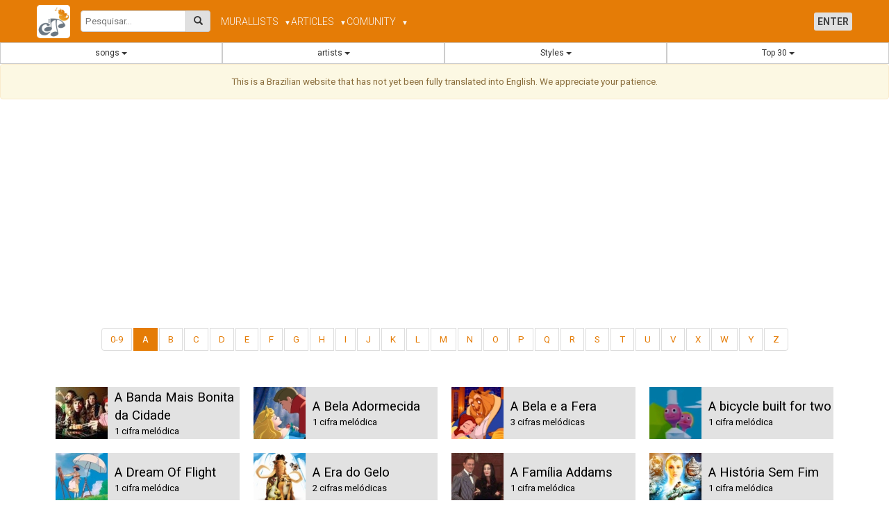

--- FILE ---
content_type: text/html; charset=utf-8
request_url: https://ciframelodica.com.br/artistas/A
body_size: 29249
content:

<!DOCTYPE html>
<html lang="en">
<head>

    <!-- Meta Tags -->
    <meta charset="UTF-8" /><meta name="viewport" content="width=device-width, initial-scale=1, shrink-to-fit=no" /><meta property="og:image" content="https://ciframelodica.com.br/logo.jpg" /><meta property="og:site_name" content="Cifra Melódica" /><meta property="og:title" content="Cifra Melódica" /><meta property="og:url" content="https://ciframelodica.com.br" /><meta property="og:type" content="website" /><meta property="og:description" content="Milhares de músicas em formato de cifra melódica para tocar imediatamente em qualquer instrumento." /><meta name="google-signin-scope" content="profile email" /><meta name="google-signin-client_id" content="889032620576-mm6lhpt06okh4m4dhehergean016j28p.apps.googleusercontent.com" />
    <!-- Favicon -->
    <link rel="shortcut icon" type="image/jpg" href="https://ciframelodica.com.br/logo.jpg" />

    <!-- Fonts -->
    <link href="https://fonts.googleapis.com/css2?family=Roboto:wght@300;400;700&amp;display=swap" rel="stylesheet" />



    <!-- CSS Stylesheets -->
    <link rel="stylesheet" type="text/css" href="/frontend/ciframelodica/css/bootstrap.min.v3.css" /><link rel="stylesheet" type="text/css" href="/style/ciframelodica_merged_32.css" /><link rel="stylesheet" type="text/css" href="/style/new_menu_cm_01.css" />

    <!-- JavaScript Libraries -->
    <script src="https://code.jquery.com/jquery-3.7.1.min.js" integrity="sha256-/JqT3SQfawRcv/BIHPThkBvs0OEvtFFmqPF/lYI/Cxo=" crossorigin="anonymous"></script>
    <script src="https://accounts.google.com/gsi/client" async></script>
    <script src="/base/js/ciframelodica.js"></script>
    <script src="/frontend/ciframelodica/js/bootstrap.min.v3.js"></script>
    <script async="async" src="https://www.googletagmanager.com/gtag/js?id=G-QG0D4GMC1Y"></script>
    <script async="async" src="https://cse.google.com/cse.js?cx=partner-pub-3161727259095494:8132218763"></script>

    <!-- ASP.NET Content PlaceHolder -->
    
    <style>
        div.letra_filtro {
            font-size: 150%;
            text-align: center;
            margin: 10px auto;
        }

        img.todos {
            max-height: 75px;
            max-width: 75px;
        }

        a.letras {
            color: #000;
            display: inline-block;
            margin: 0px auto;
        }

            a.letras:hover {
                background-color: #c0c0c0;
            }


        a.lista_imagem {
            color: #000;
            text-align: left;
        }
    </style>
<title>
	Cifra Melódica - Discover melodic notations and musical notes for flute, saxophone, clarinet, and more, with technical tips, rankings, and a collaborative community that transforms musical learning into a unique experience.
</title><meta name="description" content="A - melodic notes and notes in the format do re mi  para flauta-doce trompete violino flauta clarinete sax saxofone escaleta quena" /><meta name="keywords" content="melodic notations online, musical notes for instruments, beginner flute notations, alto saxophone notations, how to play the clarinet, sheet music for trumpet, easy notes for quena, collaborative musical learning, sheet music vs melodic notations, best free melodic notations, techniques for flute, saxophone tips, how to learn trumpet by yourself, online musician community, sheet music rankings, expand your musical repertoire, beginner clarinet lessons, digital music education, musical resources for beginners, detailed notations for instruments" /></head>


<body>

    <div id="contentFlex">
        <form method="post" action="./A" id="formPrincipalNET">
<div class="aspNetHidden">
<input type="hidden" name="__VIEWSTATE" id="__VIEWSTATE" value="/wEPDwULLTE1ODMwODM1MjAPFgIeE1ZhbGlkYXRlUmVxdWVzdE1vZGUCAWRknZi/ooMT0A69tcFrLTAoLzD7//QRh8wI+TAX1oEwi38=" />
</div>

<div class="aspNetHidden">

	<input type="hidden" name="__VIEWSTATEGENERATOR" id="__VIEWSTATEGENERATOR" value="D7D6C53F" />
</div>

            <!-- TOP INICIO -->
            <div id="topTotal">
                <!-- inicio menu async -->
                <div id="bordaZero">




                    <nav class="nm_navbar">
                        <div class="nm_container nm_row">
                            <div class="nm_logo-search">
                                <a href="/">
                                    <img alt="logo" src="/img/logos/logo512x512.jpg" class="nm_logo" />
                                </a>

                                <div class="nm_search">
                                    <input type="text" id="searchQuery" class="nm_search_input" placeholder="Pesquisar..." />
                                    <button type="button" class="nm_search_btn" onclick="enviarPesquisa(event);">
                                        <span class="glyphicon glyphicon-search" aria-hidden="true"></span>
                                    </button>
                                </div>

                            </div>
                            <button class="nm_toggle" type="button" onclick="event.preventDefault(); document.querySelector('.nm_menus').classList.toggle('nm_show');">
                                &#9776;
   
                            </button>
                            <div class="nm_menus">
                                <ul class="nm_menu">
                                    <li><a href="/mural">MURAL</a></li>
                                    <li class="nm_dropdown">
                                        <a href="#" onclick="event.preventDefault(); toggleDropdown(this);">LISTS <span class="nm_caret">▼</span></a>
                                        <ul class="nm_submenu">
                                            
                                            <li><a href="javascript:abreModalLogin();">Your Lists</a></li>
                                            
                                            <li><a href="/listas/">Public Lists</a></li>
                                        </ul>
                                    </li>
                                    <li class="nm_dropdown">
                                        <a href="#" onclick="event.preventDefault(); toggleDropdown(this);">ARTICLES <span class="nm_caret">▼</span></a>
                                        <ul class="nm_submenu">
                                            <li><a href="/flautadoce/">A Flauta Doce</a></li>
                                            <li><a href="/clarinete/">O Clarinete</a></li>
                                            <li><a href="/trompete/">O Trompete</a></li>
                                            <li><a href="/saxofone/">O Saxofone</a></li>
                                            <li><a href="/artigos/a-gaita/">A Gaita</a></li>
                                            <li><a href="/artigos/a-flauta-transversal/">A Flauta Transversal</a></li>
                                            <li><a href="/artigos/venova/">Venova</a></li>
                                            <li><a href="/artigos/Akai-EWI-USB/">Akai EWI USB</a></li>
                                            <li class="nm_hr" />
                                            <li><a href="/artigos/a-historia-do-teclado-e-sintetizador/">A História do Teclado e Sintetizador</a></li>
                                            <li><a href="/artigos/limpeza-do-sax/">Limpeza do Sax</a></li>
                                            <li><a href="/artigos/notas-musicais/">Quantas notas existem?</a></li>
                                            <li><a href="/artigos/cuidados-flauta-transversal/">Cuidados com a Flauta Transversal</a></li>
                                            <li class="nm_hr" />
                                            <li><a href="/ajuda/">Como Tocar Uma Cifra Melódica?</a></li>
                                            <li><a href="/artigos/como-enviar-cifras-melodicas/">Como Enviar Cifras Melódicas</a></li>
                                            <li><a href="/artigos/cifra-melodica-e-cifra-normal/">Diferença entre Cifra Melódica e Cifra</a></li>
                                            <li><a href="/artigos/cifra-melodica-e-partitura/">A Cifra Melódica e a Partitura</a></li>
                                            <li><a href="/artigos/cifra-melodica-para-seu-instrumento/">Cifra Melódica e Outros Instrumentos</a></li>
                                        </ul>
                                    </li>
                                    <li class="nm_dropdown">
                                        <a href="#" onclick="event.preventDefault(); toggleDropdown(this);">
                                            <span id="Literal5" class="uppercase-text">Comunity</span>
                                            <span class="nm_caret">▼</span></a>
                                        <ul class="nm_submenu">
                                            <li><a href="/conquistas/ranking/">Ranking</a></li>
                                            <li><a href="/conquistas/views/">Ranking Views</a></li>
                                            <li><a href="/social/">
                                                <span id="Label1gpp0">activity feed</span></a></li>
                                            <li><a href="/usuario/pesquisar/">
                                                <span id="Literal21">find friends</span></a></li>
                                            <li class="nm_hr" />
                                            <li><a href="/conquistas/">
                                                <span id="Literal6">Achievements</span></a></li>
                                            <li><a href="/usuario/depoimentos/">
                                                <span id="Literal25">Testimonials</span></a></li>
                                            <li class="nm_hr" />
                                            <li><a href="/contato/">
                                                <span id="Literal8">Contact</span></a></li>
                                            <li><a href="/jimmy/">
                                                <span id="Literal26">About the Owner</span></a></li>
                                        </ul>
                                    </li>
                                    
                                </ul>
                                <ul class="nm_menu nm_user-menu" id="ulMainPage03">
                                    
                                    <li><a href="javascript:abreModalLogin();">
                                        <span class="nm_btn-login">
                                            ENTER      
                                        </span>
                                    </a>
                                    </li>
                                    
                                </ul>
                            </div>
                        </div>
                    </nav>

                    <script>
                        function toggleDropdown(element) {
                            document.querySelectorAll('.nm_dropdown').forEach(function (el) {
                                if (el !== element.parentNode) el.classList.remove('nm_open');
                            });
                            element.parentNode.classList.toggle('nm_open');
                        }
                    </script>
                    <script>
                        function enviarPesquisa(event) {
                            event.preventDefault();
                            const termo = document.getElementById('searchQuery').value.trim();
                            if (termo) {
                                window.location.href = '/pesquisar2/?q=' + encodeURIComponent(termo);
                            }
                        }
                    </script>
                    <script>
                        //enter pesquisa
                        document.getElementById("searchQuery").addEventListener("keydown", function (event) {
                            if (event.key === "Enter") {
                                event.preventDefault();
                                enviarPesquisa(event);
                            }
                        });
                    </script>


                </div>
                <div id="menuAsync">
                    <table style="width: 100%;" id="menuSuperiorAuxiliar">
                        <tr>
                            <td>
                                <div class="btn-group btn-group-justified" role="group" aria-label="...">
                                    <!-- músicas -->
                                    <div class="btn-group" role="group">
                                        <button type="button" class="btn btn-default dropdown-toggle" data-toggle="dropdown" aria-haspopup="true" aria-expanded="false">
                                            <span id="Literal29">songs</span>
                                            <span class="caret"></span>
                                        </button>
                                        <ul class="dropdown-menu">
                                            <li>
                                                <img class="img-responsive" src="/img/loading.gif" />
                                            </li>
                                        </ul>
                                    </div>
                                    <!-- artistas -->
                                    <div class="btn-group" role="group">
                                        <button type="button" class="btn btn-default dropdown-toggle" data-toggle="dropdown" aria-haspopup="true" aria-expanded="false">
                                            <span id="Literal37">artists</span>
                                            <span class="caret"></span>
                                        </button>
                                        <ul class="dropdown-menu">
                                            <li>
                                                <img class="img-responsive" src="/img/loading.gif" />
                                            </li>
                                        </ul>
                                    </div>
                                    <!-- estilos -->
                                    <div class="btn-group" role="group">
                                        <button type="button" class="btn btn-default dropdown-toggle" data-toggle="dropdown" aria-haspopup="true" aria-expanded="false">
                                            <span id="Literal38">Styles</span>
                                            <span class="caret"></span>
                                        </button>
                                        <ul class="dropdown-menu dropdown-menu-right">
                                            <li>
                                                <img class="img-responsive" src="/img/loading.gif" />
                                            </li>
                                        </ul>
                                    </div>
                                    <!-- artistas -->
                                    <div class="btn-group" role="group">
                                        <button type="button" class="btn btn-default dropdown-toggle" data-toggle="dropdown" aria-haspopup="true" aria-expanded="false">
                                            Top 30 <span class="caret"></span>
                                        </button>
                                        <ul class="dropdown-menu dropdown-menu-right">
                                            <li>
                                                <a class="lateralMenuItem" id="msiA9" href="/top30/hoje/">
                                                    <span id="Literal4">TOP 30 Today</span></a>
                                            </li>
                                            <li>
                                                <a class="lateralMenuItem" id="msjA12" href="/top30/semana/">
                                                    <span id="Literal2">TOP 30 of the week</span></a>
                                            </li>
                                            <li>
                                                <a class="lateralMenuItem" id="mskA10" href="/top30/sempre/">
                                                    <span id="Literal11">TOP 30 Always</span></a>
                                            </li>
                                            <li>
                                                <a class="lateralMenuItem" id="mslA11" href="/top30/favoritas/">
                                                    <span id="Literal3">TOP favorites</span></a>
                                            </li>
                                        </ul>
                                    </div>
                                </div>
                            </td>
                        </tr>
                    </table>
                </div>
                <!-- final menu async -->

                
                <div class="alert alert-warning text-center">
                    <span>This is a Brazilian website that has not yet been fully translated into English. We appreciate your patience.</span>
                </div>
                
            </div>
            <!-- TOP FINAL -->
            <div style="margin-bottom: 15px;"></div>
            

            <div class="container" style="margin-bottom: 10px; margin-top: 10px; min-height: 280px;">
                <script async src="https://pagead2.googlesyndication.com/pagead/js/adsbygoogle.js?client=ca-pub-7137590702161606"
                    crossorigin="anonymous"></script>
                <!-- ResponsiveFirst -->
                <ins class="adsbygoogle"
                    style="display: block"
                    data-ad-client="ca-pub-7137590702161606"
                    data-ad-slot="3773012528"
                    data-ad-format="auto"
                    data-full-width-responsive="true"></ins>
                <script>
                    (adsbygoogle = window.adsbygoogle || []).push({});
            </script>
            </div>

            
            <div style="margin-bottom: 15px;"></div>


            <div class="text-center" style="padding-left: 3px; padding-right: 3px;">
                
    
    <style>
        .pagination > li {
            float: none;
            display: inline-block;
            *display: inline; /* ie7 fix */
            zoom: 1; /* hasLayout ie7 trigger */
        }
    </style>
    <ul class="pagination  text-center">
        <li ><a class="letras" href="/artistas/0">0-9</a></li>
        <li class='active'><a class="letras" href="/artistas/A">A</a></li>
        <li ><a class="letras" href="/artistas/B">B</a></li>
        <li ><a class="letras" href="/artistas/C">C</a></li>
        <li ><a class="letras" href="/artistas/D">D</a></li>
        <li ><a class="letras" href="/artistas/E">E</a></li>
        <li ><a class="letras" href="/artistas/F">F</a></li>
        <li ><a class="letras" href="/artistas/G">G</a></li>
        <li ><a class="letras" href="/artistas/H">H</a></li>
        <li ><a class="letras" href="/artistas/I">I</a></li>
        <li ><a class="letras" href="/artistas/J">J</a></li>
        <li ><a class="letras" href="/artistas/K">K</a></li>
        <li ><a class="letras" href="/artistas/L">L</a></li>
        <li ><a class="letras" href="/artistas/M">M</a></li>
        <li ><a class="letras" href="/artistas/N">N</a></li>
        <li ><a class="letras" href="/artistas/O">O</a></li>
        <li ><a class="letras" href="/artistas/P">P</a></li>
        <li ><a class="letras" href="/artistas/Q">Q</a></li>
        <li ><a class="letras" href="/artistas/R">R</a></li>
        <li ><a class="letras" href="/artistas/S">S</a></li>
        <li ><a class="letras" href="/artistas/T">T</a></li>
        <li ><a class="letras" href="/artistas/U">U</a></li>
        <li ><a class="letras" href="/artistas/V">V</a></li>
        <li ><a class="letras" href="/artistas/X">X</a></li>
        <li ><a class="letras" href="/artistas/W">W</a></li>
        <li ><a class="letras" href="/artistas/Y">Y</a></li>
        <li ><a class="letras" href="/artistas/Z">Z</a></li>
    </ul>

    <div style="margin-top: 20px;"></div>
    
    <input type="hidden" name="letra" id="letra" value="" />

    <div class="container" style="margin-top: 20px;">
    </div>

    <div class="container">
        
        <div class="col-md-12 col-lg-3 nomargin padding10">
            <div style="background-color: #e2e2e2;">
                <a class="lista_imagem" href='/artistas/a-banda-mais-bonita-da-cidade/' target='_top'>
                    <table style="text-align: left;">
                        <tr>
                            <td>
                                <img class="todos" alt='A Banda Mais Bonita da Cidade' src='/img/squares/100/a_banda_mais_bonita_da_cidade.jpg?v=637056061305740053' />
                            </td>
                            <td style="padding-left: 10px;">
                                <span style="font-size: 14pt;">A Banda Mais Bonita da Cidade</span>
                                <br />
                                
                                <span style="font-size: 10pt;">1 cifra melódica</span>
                                
                            </td>
                        </tr>
                    </table>
                </a>
            </div>
        </div>
        
        <div class="col-md-12 col-lg-3 nomargin padding10">
            <div style="background-color: #e2e2e2;">
                <a class="lista_imagem" href='/artistas/a-bela-adormecida/' target='_top'>
                    <table style="text-align: left;">
                        <tr>
                            <td>
                                <img class="todos" alt='A Bela Adormecida' src='/img/squares/100/a_bela_adormecida.jpg?v=637095831182551145' />
                            </td>
                            <td style="padding-left: 10px;">
                                <span style="font-size: 14pt;">A Bela Adormecida</span>
                                <br />
                                
                                <span style="font-size: 10pt;">1 cifra melódica</span>
                                
                            </td>
                        </tr>
                    </table>
                </a>
            </div>
        </div>
        
        <div class="col-md-12 col-lg-3 nomargin padding10">
            <div style="background-color: #e2e2e2;">
                <a class="lista_imagem" href='/artistas/a-bela-e-a-fera/' target='_top'>
                    <table style="text-align: left;">
                        <tr>
                            <td>
                                <img class="todos" alt='A Bela e a Fera' src='/img/squares/100/a_bela_e_a_fera.jpg?v=637234611231524875' />
                            </td>
                            <td style="padding-left: 10px;">
                                <span style="font-size: 14pt;">A Bela e a Fera</span>
                                <br />
                                
                                <span style="font-size: 10pt;">3 cifras melódicas</span>
                                
                            </td>
                        </tr>
                    </table>
                </a>
            </div>
        </div>
        
        <div class="col-md-12 col-lg-3 nomargin padding10">
            <div style="background-color: #e2e2e2;">
                <a class="lista_imagem" href='/artistas/a-bicycle-built-for-two/' target='_top'>
                    <table style="text-align: left;">
                        <tr>
                            <td>
                                <img class="todos" alt='A bicycle built for two' src='/img/squares/100/a_bicycle_built_for_two.jpg?v=638582192483171841' />
                            </td>
                            <td style="padding-left: 10px;">
                                <span style="font-size: 14pt;">A bicycle built for two</span>
                                <br />
                                
                                <span style="font-size: 10pt;">1 cifra melódica</span>
                                
                            </td>
                        </tr>
                    </table>
                </a>
            </div>
        </div>
        
        <div class="clearfix"></div>
        
        <div class="col-md-12 col-lg-3 nomargin padding10">
            <div style="background-color: #e2e2e2;">
                <a class="lista_imagem" href='/artistas/a-dream-of-flight/' target='_top'>
                    <table style="text-align: left;">
                        <tr>
                            <td>
                                <img class="todos" alt='A Dream Of Flight' src='/img/squares/100/a_dream_of_flight.jpg?v=637995207518421402' />
                            </td>
                            <td style="padding-left: 10px;">
                                <span style="font-size: 14pt;">A Dream Of Flight</span>
                                <br />
                                
                                <span style="font-size: 10pt;">1 cifra melódica</span>
                                
                            </td>
                        </tr>
                    </table>
                </a>
            </div>
        </div>
        
        <div class="col-md-12 col-lg-3 nomargin padding10">
            <div style="background-color: #e2e2e2;">
                <a class="lista_imagem" href='/artistas/a-era-do-gelo/' target='_top'>
                    <table style="text-align: left;">
                        <tr>
                            <td>
                                <img class="todos" alt='A Era do Gelo' src='/img/squares/100/a_era_do_gelo.jpg?v=637285946397634836' />
                            </td>
                            <td style="padding-left: 10px;">
                                <span style="font-size: 14pt;">A Era do Gelo</span>
                                <br />
                                
                                <span style="font-size: 10pt;">2 cifras melódicas</span>
                                
                            </td>
                        </tr>
                    </table>
                </a>
            </div>
        </div>
        
        <div class="col-md-12 col-lg-3 nomargin padding10">
            <div style="background-color: #e2e2e2;">
                <a class="lista_imagem" href='/artistas/a-familia-addams/' target='_top'>
                    <table style="text-align: left;">
                        <tr>
                            <td>
                                <img class="todos" alt='A Família Addams' src='/img/squares/100/a_familia_addams.jpg?v=637273933306467214' />
                            </td>
                            <td style="padding-left: 10px;">
                                <span style="font-size: 14pt;">A Família Addams</span>
                                <br />
                                
                                <span style="font-size: 10pt;">1 cifra melódica</span>
                                
                            </td>
                        </tr>
                    </table>
                </a>
            </div>
        </div>
        
        <div class="col-md-12 col-lg-3 nomargin padding10">
            <div style="background-color: #e2e2e2;">
                <a class="lista_imagem" href='/artistas/a-historia-sem-fim/' target='_top'>
                    <table style="text-align: left;">
                        <tr>
                            <td>
                                <img class="todos" alt='A História Sem Fim' src='/img/squares/100/a_historia_sem_fim.jpg?v=637271721914216584' />
                            </td>
                            <td style="padding-left: 10px;">
                                <span style="font-size: 14pt;">A História Sem Fim</span>
                                <br />
                                
                                <span style="font-size: 10pt;">1 cifra melódica</span>
                                
                            </td>
                        </tr>
                    </table>
                </a>
            </div>
        </div>
        
        <div class="clearfix"></div>
        
        <div class="col-md-12 col-lg-3 nomargin padding10">
            <div style="background-color: #e2e2e2;">
                <a class="lista_imagem" href='/artistas/a-hora-do-pesadelo/' target='_top'>
                    <table style="text-align: left;">
                        <tr>
                            <td>
                                <img class="todos" alt='A Hora do Pesadelo' src='/img/squares/100/a_hora_do_pesadelo.jpg?v=637512357982355048' />
                            </td>
                            <td style="padding-left: 10px;">
                                <span style="font-size: 14pt;">A Hora do Pesadelo</span>
                                <br />
                                
                                <span style="font-size: 10pt;">1 cifra melódica</span>
                                
                            </td>
                        </tr>
                    </table>
                </a>
            </div>
        </div>
        
        <div class="col-md-12 col-lg-3 nomargin padding10">
            <div style="background-color: #e2e2e2;">
                <a class="lista_imagem" href='/artistas/a-lenda-do-heroi/' target='_top'>
                    <table style="text-align: left;">
                        <tr>
                            <td>
                                <img class="todos" alt='A Lenda do Herói' src='/img/squares/100/a_lenda_do_heroi.jpg?v=637056061305896394' />
                            </td>
                            <td style="padding-left: 10px;">
                                <span style="font-size: 14pt;">A Lenda do Herói</span>
                                <br />
                                
                                <span style="font-size: 10pt;">2 cifras melódicas</span>
                                
                            </td>
                        </tr>
                    </table>
                </a>
            </div>
        </div>
        
        <div class="col-md-12 col-lg-3 nomargin padding10">
            <div style="background-color: #e2e2e2;">
                <a class="lista_imagem" href='/artistas/a-noiva-cadaver/' target='_top'>
                    <table style="text-align: left;">
                        <tr>
                            <td>
                                <img class="todos" alt='A Noiva Cadáver' src='/img/squares/100/a_noiva_cadaver.jpg?v=638731263099351153' />
                            </td>
                            <td style="padding-left: 10px;">
                                <span style="font-size: 14pt;">A Noiva Cadáver</span>
                                <br />
                                
                                <span style="font-size: 10pt;">1 cifra melódica</span>
                                
                            </td>
                        </tr>
                    </table>
                </a>
            </div>
        </div>
        
        <div class="col-md-12 col-lg-3 nomargin padding10">
            <div style="background-color: #e2e2e2;">
                <a class="lista_imagem" href='/artistas/a-pequena-sereia/' target='_top'>
                    <table style="text-align: left;">
                        <tr>
                            <td>
                                <img class="todos" alt='A Pequena Sereia' src='/img/squares/100/a_pequena_sereia.jpg?v=637233785364287492' />
                            </td>
                            <td style="padding-left: 10px;">
                                <span style="font-size: 14pt;">A Pequena Sereia</span>
                                <br />
                                
                                <span style="font-size: 10pt;">3 cifras melódicas</span>
                                
                            </td>
                        </tr>
                    </table>
                </a>
            </div>
        </div>
        
        <div class="clearfix"></div>
        
        <div class="col-md-12 col-lg-3 nomargin padding10">
            <div style="background-color: #e2e2e2;">
                <a class="lista_imagem" href='/artistas/a-princesa-e-o-sapo/' target='_top'>
                    <table style="text-align: left;">
                        <tr>
                            <td>
                                <img class="todos" alt='A Princesa e o Sapo' src='/img/squares/100/a_princesa_e_o_sapo.jpg?v=637263662892086957' />
                            </td>
                            <td style="padding-left: 10px;">
                                <span style="font-size: 14pt;">A Princesa e o Sapo</span>
                                <br />
                                
                                <span style="font-size: 10pt;">2 cifras melódicas</span>
                                
                            </td>
                        </tr>
                    </table>
                </a>
            </div>
        </div>
        
        <div class="col-md-12 col-lg-3 nomargin padding10">
            <div style="background-color: #e2e2e2;">
                <a class="lista_imagem" href='/artistas/a-usurpadora/' target='_top'>
                    <table style="text-align: left;">
                        <tr>
                            <td>
                                <img class="todos" alt='A Usurpadora' src='/img/squares/100/a_usurpadora.jpg?v=637407337989343391' />
                            </td>
                            <td style="padding-left: 10px;">
                                <span style="font-size: 14pt;">A Usurpadora</span>
                                <br />
                                
                                <span style="font-size: 10pt;">3 cifras melódicas</span>
                                
                            </td>
                        </tr>
                    </table>
                </a>
            </div>
        </div>
        
        <div class="col-md-12 col-lg-3 nomargin padding10">
            <div style="background-color: #e2e2e2;">
                <a class="lista_imagem" href='/artistas/a-viagem-de-chihiro/' target='_top'>
                    <table style="text-align: left;">
                        <tr>
                            <td>
                                <img class="todos" alt='A Viagem de Chihiro' src='/img/squares/100/a_viagem_de_chihiro.jpg?v=637270580557561719' />
                            </td>
                            <td style="padding-left: 10px;">
                                <span style="font-size: 14pt;">A Viagem de Chihiro</span>
                                <br />
                                
                                <span style="font-size: 10pt;">2 cifras melódicas</span>
                                
                            </td>
                        </tr>
                    </table>
                </a>
            </div>
        </div>
        
        <div class="col-md-12 col-lg-3 nomargin padding10">
            <div style="background-color: #e2e2e2;">
                <a class="lista_imagem" href='/artistas/a-ha/' target='_top'>
                    <table style="text-align: left;">
                        <tr>
                            <td>
                                <img class="todos" alt='A-HA' src='/img/squares/100/a-ha.jpg?v=637488315335797693' />
                            </td>
                            <td style="padding-left: 10px;">
                                <span style="font-size: 14pt;">A-HA</span>
                                <br />
                                
                                <span style="font-size: 10pt;">7 cifras melódicas</span>
                                
                            </td>
                        </tr>
                    </table>
                </a>
            </div>
        </div>
        
        <div class="clearfix"></div>
        
        <div class="col-md-12 col-lg-3 nomargin padding10">
            <div style="background-color: #e2e2e2;">
                <a class="lista_imagem" href='/artistas/a-n-i-m-a-l-/' target='_top'>
                    <table style="text-align: left;">
                        <tr>
                            <td>
                                <img class="todos" alt='A.N.I.M.A.L.' src='/img/squares/100/animal.jpg?v=637056061295585291' />
                            </td>
                            <td style="padding-left: 10px;">
                                <span style="font-size: 14pt;">A.N.I.M.A.L.</span>
                                <br />
                                
                                <span style="font-size: 10pt;">1 cifra melódica</span>
                                
                            </td>
                        </tr>
                    </table>
                </a>
            </div>
        </div>
        
        <div class="col-md-12 col-lg-3 nomargin padding10">
            <div style="background-color: #e2e2e2;">
                <a class="lista_imagem" href='/artistas/aaron-smith/' target='_top'>
                    <table style="text-align: left;">
                        <tr>
                            <td>
                                <img class="todos" alt='Aaron Smith' src='/img/squares/100/aaron_smith.jpg?v=638566263863139243' />
                            </td>
                            <td style="padding-left: 10px;">
                                <span style="font-size: 14pt;">Aaron Smith</span>
                                <br />
                                
                                <span style="font-size: 10pt;">1 cifra melódica</span>
                                
                            </td>
                        </tr>
                    </table>
                </a>
            </div>
        </div>
        
        <div class="col-md-12 col-lg-3 nomargin padding10">
            <div style="background-color: #e2e2e2;">
                <a class="lista_imagem" href='/artistas/aba-habershon-e-matt-merker/' target='_top'>
                    <table style="text-align: left;">
                        <tr>
                            <td>
                                <img class="todos" alt='Aba Habershon e Matt Merker' src='/img/squares/100/aba_habershon_e_matt_merker.jpg?v=638876362728115610' />
                            </td>
                            <td style="padding-left: 10px;">
                                <span style="font-size: 14pt;">Aba Habershon e Matt Merker</span>
                                <br />
                                
                                <span style="font-size: 10pt;">1 cifra melódica</span>
                                
                            </td>
                        </tr>
                    </table>
                </a>
            </div>
        </div>
        
        <div class="col-md-12 col-lg-3 nomargin padding10">
            <div style="background-color: #e2e2e2;">
                <a class="lista_imagem" href='/artistas/abba/' target='_top'>
                    <table style="text-align: left;">
                        <tr>
                            <td>
                                <img class="todos" alt='ABBA' src='/img/squares/100/abba.jpg?v=637056061266992297' />
                            </td>
                            <td style="padding-left: 10px;">
                                <span style="font-size: 14pt;">ABBA</span>
                                <br />
                                
                                <span style="font-size: 10pt;">18 cifras melódicas</span>
                                
                            </td>
                        </tr>
                    </table>
                </a>
            </div>
        </div>
        
        <div class="clearfix"></div>
        
        <div class="col-md-12 col-lg-3 nomargin padding10">
            <div style="background-color: #e2e2e2;">
                <a class="lista_imagem" href='/artistas/abel-ferreira/' target='_top'>
                    <table style="text-align: left;">
                        <tr>
                            <td>
                                <img class="todos" alt='Abel Ferreira' src='/img/squares/100/abel_ferreira.jpg?v=637056061267148529' />
                            </td>
                            <td style="padding-left: 10px;">
                                <span style="font-size: 14pt;">Abel Ferreira</span>
                                <br />
                                
                                <span style="font-size: 10pt;">1 cifra melódica</span>
                                
                            </td>
                        </tr>
                    </table>
                </a>
            </div>
        </div>
        
        <div class="col-md-12 col-lg-3 nomargin padding10">
            <div style="background-color: #e2e2e2;">
                <a class="lista_imagem" href='/artistas/ac-dc/' target='_top'>
                    <table style="text-align: left;">
                        <tr>
                            <td>
                                <img class="todos" alt='AC DC' src='/img/squares/100/ac_dc.jpg?v=638029768565255107' />
                            </td>
                            <td style="padding-left: 10px;">
                                <span style="font-size: 14pt;">AC DC</span>
                                <br />
                                
                                <span style="font-size: 10pt;">3 cifras melódicas</span>
                                
                            </td>
                        </tr>
                    </table>
                </a>
            </div>
        </div>
        
        <div class="col-md-12 col-lg-3 nomargin padding10">
            <div style="background-color: #e2e2e2;">
                <a class="lista_imagem" href='/artistas/acustico-novo-tempo/' target='_top'>
                    <table style="text-align: left;">
                        <tr>
                            <td>
                                <img class="todos" alt='Acústico Novo Tempo' src='/img/squares/100/acustico_novo_tempo.jpg?v=637707662077273296' />
                            </td>
                            <td style="padding-left: 10px;">
                                <span style="font-size: 14pt;">Acústico Novo Tempo</span>
                                <br />
                                
                                <span style="font-size: 10pt;">1 cifra melódica</span>
                                
                            </td>
                        </tr>
                    </table>
                </a>
            </div>
        </div>
        
        <div class="col-md-12 col-lg-3 nomargin padding10">
            <div style="background-color: #e2e2e2;">
                <a class="lista_imagem" href='/artistas/ad-bras-adoracao/' target='_top'>
                    <table style="text-align: left;">
                        <tr>
                            <td>
                                <img class="todos" alt='AD Brás Adoração' src='/img/squares/100/ad_bras_adoracao.jpg?v=637630794010000000' />
                            </td>
                            <td style="padding-left: 10px;">
                                <span style="font-size: 14pt;">AD Brás Adoração</span>
                                <br />
                                
                                <span style="font-size: 10pt;">1 cifra melódica</span>
                                
                            </td>
                        </tr>
                    </table>
                </a>
            </div>
        </div>
        
        <div class="clearfix"></div>
        
        <div class="col-md-12 col-lg-3 nomargin padding10">
            <div style="background-color: #e2e2e2;">
                <a class="lista_imagem" href='/artistas/adai-music/' target='_top'>
                    <table style="text-align: left;">
                        <tr>
                            <td>
                                <img class="todos" alt='ADAI Music' src='/img/squares/100/adai_music.jpg?v=638839440832158215' />
                            </td>
                            <td style="padding-left: 10px;">
                                <span style="font-size: 14pt;">ADAI Music</span>
                                <br />
                                
                                <span style="font-size: 10pt;">1 cifra melódica</span>
                                
                            </td>
                        </tr>
                    </table>
                </a>
            </div>
        </div>
        
        <div class="col-md-12 col-lg-3 nomargin padding10">
            <div style="background-color: #e2e2e2;">
                <a class="lista_imagem" href='/artistas/adam-lambert/' target='_top'>
                    <table style="text-align: left;">
                        <tr>
                            <td>
                                <img class="todos" alt='Adam Lambert' src='/img/squares/100/adam_lambert.jpg?v=637056061267304757' />
                            </td>
                            <td style="padding-left: 10px;">
                                <span style="font-size: 14pt;">Adam Lambert</span>
                                <br />
                                
                                <span style="font-size: 10pt;">1 cifra melódica</span>
                                
                            </td>
                        </tr>
                    </table>
                </a>
            </div>
        </div>
        
        <div class="col-md-12 col-lg-3 nomargin padding10">
            <div style="background-color: #e2e2e2;">
                <a class="lista_imagem" href='/artistas/adam-schlesinger/' target='_top'>
                    <table style="text-align: left;">
                        <tr>
                            <td>
                                <img class="todos" alt='Adam Schlesinger' src='/img/squares/100/adam_schlesinger.jpg?v=637056061267461029' />
                            </td>
                            <td style="padding-left: 10px;">
                                <span style="font-size: 14pt;">Adam Schlesinger</span>
                                <br />
                                
                                <span style="font-size: 10pt;">1 cifra melódica</span>
                                
                            </td>
                        </tr>
                    </table>
                </a>
            </div>
        </div>
        
        <div class="col-md-12 col-lg-3 nomargin padding10">
            <div style="background-color: #e2e2e2;">
                <a class="lista_imagem" href='/artistas/adao-negro/' target='_top'>
                    <table style="text-align: left;">
                        <tr>
                            <td>
                                <img class="todos" alt='Adão Negro' src='/img/squares/100/adao_negro.jpg?v=637788875870000000' />
                            </td>
                            <td style="padding-left: 10px;">
                                <span style="font-size: 14pt;">Adão Negro</span>
                                <br />
                                
                                <span style="font-size: 10pt;">1 cifra melódica</span>
                                
                            </td>
                        </tr>
                    </table>
                </a>
            </div>
        </div>
        
        <div class="clearfix"></div>
        
        <div class="col-md-12 col-lg-3 nomargin padding10">
            <div style="background-color: #e2e2e2;">
                <a class="lista_imagem" href='/artistas/adauto-neto/' target='_top'>
                    <table style="text-align: left;">
                        <tr>
                            <td>
                                <img class="todos" alt='Adauto Neto' src='/img/squares/100/adauto_neto.jpg?v=637056061267617292' />
                            </td>
                            <td style="padding-left: 10px;">
                                <span style="font-size: 14pt;">Adauto Neto</span>
                                <br />
                                
                                <span style="font-size: 10pt;">4 cifras melódicas</span>
                                
                            </td>
                        </tr>
                    </table>
                </a>
            </div>
        </div>
        
        <div class="col-md-12 col-lg-3 nomargin padding10">
            <div style="background-color: #e2e2e2;">
                <a class="lista_imagem" href='/artistas/adeilton-siva/' target='_top'>
                    <table style="text-align: left;">
                        <tr>
                            <td>
                                <img class="todos" alt='Adeilton Siva' src='/img/squares/100/adeilton_siva.jpg?v=638861095213615098' />
                            </td>
                            <td style="padding-left: 10px;">
                                <span style="font-size: 14pt;">Adeilton Siva</span>
                                <br />
                                
                                <span style="font-size: 10pt;">1 cifra melódica</span>
                                
                            </td>
                        </tr>
                    </table>
                </a>
            </div>
        </div>
        
        <div class="col-md-12 col-lg-3 nomargin padding10">
            <div style="background-color: #e2e2e2;">
                <a class="lista_imagem" href='/artistas/adelaide-ferreira/' target='_top'>
                    <table style="text-align: left;">
                        <tr>
                            <td>
                                <img class="todos" alt='Adelaide Ferreira' src='/img/squares/100/adelaide_ferreira.jpg?v=637780365100000000' />
                            </td>
                            <td style="padding-left: 10px;">
                                <span style="font-size: 14pt;">Adelaide Ferreira</span>
                                <br />
                                
                                <span style="font-size: 10pt;">1 cifra melódica</span>
                                
                            </td>
                        </tr>
                    </table>
                </a>
            </div>
        </div>
        
        <div class="col-md-12 col-lg-3 nomargin padding10">
            <div style="background-color: #e2e2e2;">
                <a class="lista_imagem" href='/artistas/adele/' target='_top'>
                    <table style="text-align: left;">
                        <tr>
                            <td>
                                <img class="todos" alt='Adele' src='/img/squares/100/adele.jpg?v=637709543070000000' />
                            </td>
                            <td style="padding-left: 10px;">
                                <span style="font-size: 14pt;">Adele</span>
                                <br />
                                
                                <span style="font-size: 10pt;">23 cifras melódicas</span>
                                
                            </td>
                        </tr>
                    </table>
                </a>
            </div>
        </div>
        
        <div class="clearfix"></div>
        
        <div class="col-md-12 col-lg-3 nomargin padding10">
            <div style="background-color: #e2e2e2;">
                <a class="lista_imagem" href='/artistas/adelino-nascimento/' target='_top'>
                    <table style="text-align: left;">
                        <tr>
                            <td>
                                <img class="todos" alt='Adelino Nascimento' src='/img/squares/100/adelino_nascimento.jpg?v=638955039915437236' />
                            </td>
                            <td style="padding-left: 10px;">
                                <span style="font-size: 14pt;">Adelino Nascimento</span>
                                <br />
                                
                                <span style="font-size: 10pt;">1 cifra melódica</span>
                                
                            </td>
                        </tr>
                    </table>
                </a>
            </div>
        </div>
        
        <div class="col-md-12 col-lg-3 nomargin padding10">
            <div style="background-color: #e2e2e2;">
                <a class="lista_imagem" href='/artistas/ademar-silva/' target='_top'>
                    <table style="text-align: left;">
                        <tr>
                            <td>
                                <img class="todos" alt='Ademar Silva' src='/img/squares/100/ademar_silva.jpg?v=638815378615301434' />
                            </td>
                            <td style="padding-left: 10px;">
                                <span style="font-size: 14pt;">Ademar Silva</span>
                                <br />
                                
                                <span style="font-size: 10pt;">2 cifras melódicas</span>
                                
                            </td>
                        </tr>
                    </table>
                </a>
            </div>
        </div>
        
        <div class="col-md-12 col-lg-3 nomargin padding10">
            <div style="background-color: #e2e2e2;">
                <a class="lista_imagem" href='/artistas/adhemar-de-campos/' target='_top'>
                    <table style="text-align: left;">
                        <tr>
                            <td>
                                <img class="todos" alt='Adhemar de Campos' src='/img/squares/100/adhemar_de_campos.jpg?v=637056061267929850' />
                            </td>
                            <td style="padding-left: 10px;">
                                <span style="font-size: 14pt;">Adhemar de Campos</span>
                                <br />
                                
                                <span style="font-size: 10pt;">12 cifras melódicas</span>
                                
                            </td>
                        </tr>
                    </table>
                </a>
            </div>
        </div>
        
        <div class="col-md-12 col-lg-3 nomargin padding10">
            <div style="background-color: #e2e2e2;">
                <a class="lista_imagem" href='/artistas/adilson-ramos/' target='_top'>
                    <table style="text-align: left;">
                        <tr>
                            <td>
                                <img class="todos" alt='Adilson Ramos' src='/img/squares/100/adilson_ramos.jpg?v=637667199470000000' />
                            </td>
                            <td style="padding-left: 10px;">
                                <span style="font-size: 14pt;">Adilson Ramos</span>
                                <br />
                                
                                <span style="font-size: 10pt;">5 cifras melódicas</span>
                                
                            </td>
                        </tr>
                    </table>
                </a>
            </div>
        </div>
        
        <div class="clearfix"></div>
        
        <div class="col-md-12 col-lg-3 nomargin padding10">
            <div style="background-color: #e2e2e2;">
                <a class="lista_imagem" href='/artistas/ado/' target='_top'>
                    <table style="text-align: left;">
                        <tr>
                            <td>
                                <img class="todos" alt='Ado' src='/img/squares/100/ado.jpg?v=639001906113574826' />
                            </td>
                            <td style="padding-left: 10px;">
                                <span style="font-size: 14pt;">Ado</span>
                                <br />
                                
                                <span style="font-size: 10pt;">1 cifra melódica</span>
                                
                            </td>
                        </tr>
                    </table>
                </a>
            </div>
        </div>
        
        <div class="col-md-12 col-lg-3 nomargin padding10">
            <div style="background-color: #e2e2e2;">
                <a class="lista_imagem" href='/artistas/adoniran-barbosa/' target='_top'>
                    <table style="text-align: left;">
                        <tr>
                            <td>
                                <img class="todos" alt='Adoniran Barbosa' src='/img/squares/100/adoniran_barbosa.jpg?v=638786675639679991' />
                            </td>
                            <td style="padding-left: 10px;">
                                <span style="font-size: 14pt;">Adoniran Barbosa</span>
                                <br />
                                
                                <span style="font-size: 10pt;">8 cifras melódicas</span>
                                
                            </td>
                        </tr>
                    </table>
                </a>
            </div>
        </div>
        
        <div class="col-md-12 col-lg-3 nomargin padding10">
            <div style="background-color: #e2e2e2;">
                <a class="lista_imagem" href='/artistas/adoracao-central/' target='_top'>
                    <table style="text-align: left;">
                        <tr>
                            <td>
                                <img class="todos" alt='Adoração Central' src='/img/squares/100/adoracao_central.jpg?v=638705015058579510' />
                            </td>
                            <td style="padding-left: 10px;">
                                <span style="font-size: 14pt;">Adoração Central</span>
                                <br />
                                
                                <span style="font-size: 10pt;">1 cifra melódica</span>
                                
                            </td>
                        </tr>
                    </table>
                </a>
            </div>
        </div>
        
        <div class="col-md-12 col-lg-3 nomargin padding10">
            <div style="background-color: #e2e2e2;">
                <a class="lista_imagem" href='/artistas/adoracao-e-adoradores/' target='_top'>
                    <table style="text-align: left;">
                        <tr>
                            <td>
                                <img class="todos" alt='Adoração e Adoradores' src='/img/squares/100/adoracao_e_adoradores.jpg?v=637056061268242306' />
                            </td>
                            <td style="padding-left: 10px;">
                                <span style="font-size: 14pt;">Adoração e Adoradores</span>
                                <br />
                                
                                <span style="font-size: 10pt;">3 cifras melódicas</span>
                                
                            </td>
                        </tr>
                    </table>
                </a>
            </div>
        </div>
        
        <div class="clearfix"></div>
        
        <div class="col-md-12 col-lg-3 nomargin padding10">
            <div style="background-color: #e2e2e2;">
                <a class="lista_imagem" href='/artistas/adoradores/' target='_top'>
                    <table style="text-align: left;">
                        <tr>
                            <td>
                                <img class="todos" alt='Adoradores' src='/img/squares/100/adoradores.jpg?v=638828439173103854' />
                            </td>
                            <td style="padding-left: 10px;">
                                <span style="font-size: 14pt;">Adoradores</span>
                                <br />
                                
                                <span style="font-size: 10pt;">35 cifras melódicas</span>
                                
                            </td>
                        </tr>
                    </table>
                </a>
            </div>
        </div>
        
        <div class="col-md-12 col-lg-3 nomargin padding10">
            <div style="background-color: #e2e2e2;">
                <a class="lista_imagem" href='/artistas/adoradores-5/' target='_top'>
                    <table style="text-align: left;">
                        <tr>
                            <td>
                                <img class="todos" alt='Adoradores 5' src='/img/squares/100/adoradores_5.jpg?v=638675130961873244' />
                            </td>
                            <td style="padding-left: 10px;">
                                <span style="font-size: 14pt;">Adoradores 5</span>
                                <br />
                                
                                <span style="font-size: 10pt;">3 cifras melódicas</span>
                                
                            </td>
                        </tr>
                    </table>
                </a>
            </div>
        </div>
        
        <div class="col-md-12 col-lg-3 nomargin padding10">
            <div style="background-color: #e2e2e2;">
                <a class="lista_imagem" href='/artistas/adriana/' target='_top'>
                    <table style="text-align: left;">
                        <tr>
                            <td>
                                <img class="todos" alt='Adriana' src='/img/squares/100/adriana.jpg?v=637056061268554801' />
                            </td>
                            <td style="padding-left: 10px;">
                                <span style="font-size: 14pt;">Adriana</span>
                                <br />
                                
                                <span style="font-size: 10pt;">6 cifras melódicas</span>
                                
                            </td>
                        </tr>
                    </table>
                </a>
            </div>
        </div>
        
        <div class="col-md-12 col-lg-3 nomargin padding10">
            <div style="background-color: #e2e2e2;">
                <a class="lista_imagem" href='/artistas/adriana-arydes/' target='_top'>
                    <table style="text-align: left;">
                        <tr>
                            <td>
                                <img class="todos" alt='Adriana Arydes' src='/img/squares/100/adriana_arydes.jpg?v=637056061269180060' />
                            </td>
                            <td style="padding-left: 10px;">
                                <span style="font-size: 14pt;">Adriana Arydes</span>
                                <br />
                                
                                <span style="font-size: 10pt;">11 cifras melódicas</span>
                                
                            </td>
                        </tr>
                    </table>
                </a>
            </div>
        </div>
        
        <div class="clearfix"></div>
        
        <div class="col-md-12 col-lg-3 nomargin padding10">
            <div style="background-color: #e2e2e2;">
                <a class="lista_imagem" href='/artistas/adriana-calcanhotto/' target='_top'>
                    <table style="text-align: left;">
                        <tr>
                            <td>
                                <img class="todos" alt='Adriana Calcanhotto' src='/img/squares/100/adriana_calcanhotto.jpg?v=637413274994598829' />
                            </td>
                            <td style="padding-left: 10px;">
                                <span style="font-size: 14pt;">Adriana Calcanhotto</span>
                                <br />
                                
                                <span style="font-size: 10pt;">13 cifras melódicas</span>
                                
                            </td>
                        </tr>
                    </table>
                </a>
            </div>
        </div>
        
        <div class="col-md-12 col-lg-3 nomargin padding10">
            <div style="background-color: #e2e2e2;">
                <a class="lista_imagem" href='/artistas/adriano-santa/' target='_top'>
                    <table style="text-align: left;">
                        <tr>
                            <td>
                                <img class="todos" alt='Adriano Santa' src='/img/squares/100/adriano_santa.jpg?v=637587730396260628' />
                            </td>
                            <td style="padding-left: 10px;">
                                <span style="font-size: 14pt;">Adriano Santa</span>
                                <br />
                                
                                <span style="font-size: 10pt;">1 cifra melódica</span>
                                
                            </td>
                        </tr>
                    </table>
                </a>
            </div>
        </div>
        
        <div class="col-md-12 col-lg-3 nomargin padding10">
            <div style="background-color: #e2e2e2;">
                <a class="lista_imagem" href='/artistas/adriano-santa-cruz/' target='_top'>
                    <table style="text-align: left;">
                        <tr>
                            <td>
                                <img class="todos" alt='Adriano Santa Cruz' src='/img/squares/100/adriano_santa_cruz.jpg?v=638935348363836171' />
                            </td>
                            <td style="padding-left: 10px;">
                                <span style="font-size: 14pt;">Adriano Santa Cruz</span>
                                <br />
                                
                                <span style="font-size: 10pt;">1 cifra melódica</span>
                                
                            </td>
                        </tr>
                    </table>
                </a>
            </div>
        </div>
        
        <div class="col-md-12 col-lg-3 nomargin padding10">
            <div style="background-color: #e2e2e2;">
                <a class="lista_imagem" href='/artistas/adrienne-liesching--geoff-moore-e-the-distance/' target='_top'>
                    <table style="text-align: left;">
                        <tr>
                            <td>
                                <img class="todos" alt='Adrienne Liesching, Geoff Moore & The Distance' src='/img/squares/100/adrienne_liesching_geoff_moore_e_the_distance.jpg?v=637105580372712654' />
                            </td>
                            <td style="padding-left: 10px;">
                                <span style="font-size: 14pt;">Adrienne Liesching, Geoff Moore & The Distance</span>
                                <br />
                                
                                <span style="font-size: 10pt;">1 cifra melódica</span>
                                
                            </td>
                        </tr>
                    </table>
                </a>
            </div>
        </div>
        
        <div class="clearfix"></div>
        
        <div class="col-md-12 col-lg-3 nomargin padding10">
            <div style="background-color: #e2e2e2;">
                <a class="lista_imagem" href='/artistas/advent-maroc/' target='_top'>
                    <table style="text-align: left;">
                        <tr>
                            <td>
                                <img class="todos" alt='Advent Maroc' src='/img/squares/100/advent_maroc.jpg?v=638959384033345627' />
                            </td>
                            <td style="padding-left: 10px;">
                                <span style="font-size: 14pt;">Advent Maroc</span>
                                <br />
                                
                                <span style="font-size: 10pt;">1 cifra melódica</span>
                                
                            </td>
                        </tr>
                    </table>
                </a>
            </div>
        </div>
        
        <div class="col-md-12 col-lg-3 nomargin padding10">
            <div style="background-color: #e2e2e2;">
                <a class="lista_imagem" href='/artistas/adventure-time/' target='_top'>
                    <table style="text-align: left;">
                        <tr>
                            <td>
                                <img class="todos" alt='Adventure time' src='/img/squares/100/adventure_time.jpg?v=637056061269960863' />
                            </td>
                            <td style="padding-left: 10px;">
                                <span style="font-size: 14pt;">Adventure time</span>
                                <br />
                                
                                <span style="font-size: 10pt;">2 cifras melódicas</span>
                                
                            </td>
                        </tr>
                    </table>
                </a>
            </div>
        </div>
        
        <div class="col-md-12 col-lg-3 nomargin padding10">
            <div style="background-color: #e2e2e2;">
                <a class="lista_imagem" href='/artistas/aero-the-acrobat-2/' target='_top'>
                    <table style="text-align: left;">
                        <tr>
                            <td>
                                <img class="todos" alt='Aero the Acrobat 2' src='/img/squares/100/aero_the_acrobat_2.jpg?v=638907556519140792' />
                            </td>
                            <td style="padding-left: 10px;">
                                <span style="font-size: 14pt;">Aero the Acrobat 2</span>
                                <br />
                                
                                <span style="font-size: 10pt;">1 cifra melódica</span>
                                
                            </td>
                        </tr>
                    </table>
                </a>
            </div>
        </div>
        
        <div class="col-md-12 col-lg-3 nomargin padding10">
            <div style="background-color: #e2e2e2;">
                <a class="lista_imagem" href='/artistas/aerosmith/' target='_top'>
                    <table style="text-align: left;">
                        <tr>
                            <td>
                                <img class="todos" alt='Aerosmith' src='/img/squares/100/aerosmith.jpg?v=637056061270273349' />
                            </td>
                            <td style="padding-left: 10px;">
                                <span style="font-size: 14pt;">Aerosmith</span>
                                <br />
                                
                                <span style="font-size: 10pt;">7 cifras melódicas</span>
                                
                            </td>
                        </tr>
                    </table>
                </a>
            </div>
        </div>
        
        <div class="clearfix"></div>
        
        <div class="col-md-12 col-lg-3 nomargin padding10">
            <div style="background-color: #e2e2e2;">
                <a class="lista_imagem" href='/artistas/aespa/' target='_top'>
                    <table style="text-align: left;">
                        <tr>
                            <td>
                                <img class="todos" alt='Aespa' src='/img/squares/100/aespa.jpg?v=637432889458905709' />
                            </td>
                            <td style="padding-left: 10px;">
                                <span style="font-size: 14pt;">Aespa</span>
                                <br />
                                
                                <span style="font-size: 10pt;">1 cifra melódica</span>
                                
                            </td>
                        </tr>
                    </table>
                </a>
            </div>
        </div>
        
        <div class="col-md-12 col-lg-3 nomargin padding10">
            <div style="background-color: #e2e2e2;">
                <a class="lista_imagem" href='/artistas/afonso-x/' target='_top'>
                    <table style="text-align: left;">
                        <tr>
                            <td>
                                <img class="todos" alt='Afonso X' src='/img/squares/100/afonso_x.jpg?v=637227471934976086' />
                            </td>
                            <td style="padding-left: 10px;">
                                <span style="font-size: 14pt;">Afonso X</span>
                                <br />
                                
                                <span style="font-size: 10pt;">1 cifra melódica</span>
                                
                            </td>
                        </tr>
                    </table>
                </a>
            </div>
        </div>
        
        <div class="col-md-12 col-lg-3 nomargin padding10">
            <div style="background-color: #e2e2e2;">
                <a class="lista_imagem" href='/artistas/agepe/' target='_top'>
                    <table style="text-align: left;">
                        <tr>
                            <td>
                                <img class="todos" alt='Agepê' src='/img/squares/100/agepe.jpg?v=637442343167748839' />
                            </td>
                            <td style="padding-left: 10px;">
                                <span style="font-size: 14pt;">Agepê</span>
                                <br />
                                
                                <span style="font-size: 10pt;">5 cifras melódicas</span>
                                
                            </td>
                        </tr>
                    </table>
                </a>
            </div>
        </div>
        
        <div class="col-md-12 col-lg-3 nomargin padding10">
            <div style="background-color: #e2e2e2;">
                <a class="lista_imagem" href='/artistas/agir/' target='_top'>
                    <table style="text-align: left;">
                        <tr>
                            <td>
                                <img class="todos" alt='Agir' src='/img/squares/100/agir.jpg?v=637056061271054625' />
                            </td>
                            <td style="padding-left: 10px;">
                                <span style="font-size: 14pt;">Agir</span>
                                <br />
                                
                                <span style="font-size: 10pt;">1 cifra melódica</span>
                                
                            </td>
                        </tr>
                    </table>
                </a>
            </div>
        </div>
        
        <div class="clearfix"></div>
        
        <div class="col-md-12 col-lg-3 nomargin padding10">
            <div style="background-color: #e2e2e2;">
                <a class="lista_imagem" href='/artistas/agnaldo-rayol/' target='_top'>
                    <table style="text-align: left;">
                        <tr>
                            <td>
                                <img class="todos" alt='Agnaldo Rayol' src='/img/squares/100/agnaldo_rayol.jpg?v=638982980853717876' />
                            </td>
                            <td style="padding-left: 10px;">
                                <span style="font-size: 14pt;">Agnaldo Rayol</span>
                                <br />
                                
                                <span style="font-size: 10pt;">1 cifra melódica</span>
                                
                            </td>
                        </tr>
                    </table>
                </a>
            </div>
        </div>
        
        <div class="col-md-12 col-lg-3 nomargin padding10">
            <div style="background-color: #e2e2e2;">
                <a class="lista_imagem" href='/artistas/agnaldo-timoteo/' target='_top'>
                    <table style="text-align: left;">
                        <tr>
                            <td>
                                <img class="todos" alt='Agnaldo Timóteo' src='/img/squares/100/agnaldo_timoteo.jpg?v=637056061271054625' />
                            </td>
                            <td style="padding-left: 10px;">
                                <span style="font-size: 14pt;">Agnaldo Timóteo</span>
                                <br />
                                
                                <span style="font-size: 10pt;">11 cifras melódicas</span>
                                
                            </td>
                        </tr>
                    </table>
                </a>
            </div>
        </div>
        
        <div class="col-md-12 col-lg-3 nomargin padding10">
            <div style="background-color: #e2e2e2;">
                <a class="lista_imagem" href='/artistas/agnaldo-timoteo-e-angela-maria/' target='_top'>
                    <table style="text-align: left;">
                        <tr>
                            <td>
                                <img class="todos" alt='Agnaldo Timóteo e Ângela Maria' src='/img/squares/100/agnaldo_timoteo_e_angela_maria.jpg?v=637409747575213786' />
                            </td>
                            <td style="padding-left: 10px;">
                                <span style="font-size: 14pt;">Agnaldo Timóteo e Ângela Maria</span>
                                <br />
                                
                                <span style="font-size: 10pt;">1 cifra melódica</span>
                                
                            </td>
                        </tr>
                    </table>
                </a>
            </div>
        </div>
        
        <div class="col-md-12 col-lg-3 nomargin padding10">
            <div style="background-color: #e2e2e2;">
                <a class="lista_imagem" href='/artistas/agnela/' target='_top'>
                    <table style="text-align: left;">
                        <tr>
                            <td>
                                <img class="todos" alt='Agnela' src='/img/squares/100/agnela.jpg?v=637056061271367062' />
                            </td>
                            <td style="padding-left: 10px;">
                                <span style="font-size: 14pt;">Agnela</span>
                                <br />
                                
                                <span style="font-size: 10pt;">2 cifras melódicas</span>
                                
                            </td>
                        </tr>
                    </table>
                </a>
            </div>
        </div>
        
        <div class="clearfix"></div>
        
        <div class="col-md-12 col-lg-3 nomargin padding10">
            <div style="background-color: #e2e2e2;">
                <a class="lista_imagem" href='/artistas/agnes-obel/' target='_top'>
                    <table style="text-align: left;">
                        <tr>
                            <td>
                                <img class="todos" alt='Agnes Obel' src='/img/squares/100/agnes_obel.jpg?v=637130852070153077' />
                            </td>
                            <td style="padding-left: 10px;">
                                <span style="font-size: 14pt;">Agnes Obel</span>
                                <br />
                                
                                <span style="font-size: 10pt;">1 cifra melódica</span>
                                
                            </td>
                        </tr>
                    </table>
                </a>
            </div>
        </div>
        
        <div class="col-md-12 col-lg-3 nomargin padding10">
            <div style="background-color: #e2e2e2;">
                <a class="lista_imagem" href='/artistas/agnus-dei/' target='_top'>
                    <table style="text-align: left;">
                        <tr>
                            <td>
                                <img class="todos" alt='Agnus Dei' src='/img/squares/100/agnus_dei.jpg?v=637056061271523256' />
                            </td>
                            <td style="padding-left: 10px;">
                                <span style="font-size: 14pt;">Agnus Dei</span>
                                <br />
                                
                                <span style="font-size: 10pt;">4 cifras melódicas</span>
                                
                            </td>
                        </tr>
                    </table>
                </a>
            </div>
        </div>
        
        <div class="col-md-12 col-lg-3 nomargin padding10">
            <div style="background-color: #e2e2e2;">
                <a class="lista_imagem" href='/artistas/agridoce/' target='_top'>
                    <table style="text-align: left;">
                        <tr>
                            <td>
                                <img class="todos" alt='Agridoce' src='/img/squares/100/agridoce.jpg?v=637056061271680065' />
                            </td>
                            <td style="padding-left: 10px;">
                                <span style="font-size: 14pt;">Agridoce</span>
                                <br />
                                
                                <span style="font-size: 10pt;">1 cifra melódica</span>
                                
                            </td>
                        </tr>
                    </table>
                </a>
            </div>
        </div>
        
        <div class="col-md-12 col-lg-3 nomargin padding10">
            <div style="background-color: #e2e2e2;">
                <a class="lista_imagem" href='/artistas/ai-que-vida/' target='_top'>
                    <table style="text-align: left;">
                        <tr>
                            <td>
                                <img class="todos" alt='Ai que Vida' src='/img/squares/100/ai_que_vida.jpg?v=638112230823708881' />
                            </td>
                            <td style="padding-left: 10px;">
                                <span style="font-size: 14pt;">Ai que Vida</span>
                                <br />
                                
                                <span style="font-size: 10pt;">1 cifra melódica</span>
                                
                            </td>
                        </tr>
                    </table>
                </a>
            </div>
        </div>
        
        <div class="clearfix"></div>
        
        <div class="col-md-12 col-lg-3 nomargin padding10">
            <div style="background-color: #e2e2e2;">
                <a class="lista_imagem" href='/artistas/air-supply/' target='_top'>
                    <table style="text-align: left;">
                        <tr>
                            <td>
                                <img class="todos" alt='Air Supply' src='/img/squares/100/air_supply.jpg?v=637734116340000000' />
                            </td>
                            <td style="padding-left: 10px;">
                                <span style="font-size: 14pt;">Air Supply</span>
                                <br />
                                
                                <span style="font-size: 10pt;">10 cifras melódicas</span>
                                
                            </td>
                        </tr>
                    </table>
                </a>
            </div>
        </div>
        
        <div class="col-md-12 col-lg-3 nomargin padding10">
            <div style="background-color: #e2e2e2;">
                <a class="lista_imagem" href='/artistas/ajr/' target='_top'>
                    <table style="text-align: left;">
                        <tr>
                            <td>
                                <img class="todos" alt='AJR' src='/img/squares/100/ajr.jpg?v=638261333839270462' />
                            </td>
                            <td style="padding-left: 10px;">
                                <span style="font-size: 14pt;">AJR</span>
                                <br />
                                
                                <span style="font-size: 10pt;">19 cifras melódicas</span>
                                
                            </td>
                        </tr>
                    </table>
                </a>
            </div>
        </div>
        
        <div class="col-md-12 col-lg-3 nomargin padding10">
            <div style="background-color: #e2e2e2;">
                <a class="lista_imagem" href='/artistas/akame-ga-kill---/' target='_top'>
                    <table style="text-align: left;">
                        <tr>
                            <td>
                                <img class="todos" alt='Akame ga Kill!!!' src='/img/squares/100/akame_ga_kill.jpg?v=637056061272304484' />
                            </td>
                            <td style="padding-left: 10px;">
                                <span style="font-size: 14pt;">Akame ga Kill!!!</span>
                                <br />
                                
                                <span style="font-size: 10pt;">1 cifra melódica</span>
                                
                            </td>
                        </tr>
                    </table>
                </a>
            </div>
        </div>
        
        <div class="col-md-12 col-lg-3 nomargin padding10">
            <div style="background-color: #e2e2e2;">
                <a class="lista_imagem" href='/artistas/akano/' target='_top'>
                    <table style="text-align: left;">
                        <tr>
                            <td>
                                <img class="todos" alt='Akano' src='/img/squares/100/akano.jpg?v=637916918948325090' />
                            </td>
                            <td style="padding-left: 10px;">
                                <span style="font-size: 14pt;">Akano</span>
                                <br />
                                
                                <span style="font-size: 10pt;">1 cifra melódica</span>
                                
                            </td>
                        </tr>
                    </table>
                </a>
            </div>
        </div>
        
        <div class="clearfix"></div>
        
        <div class="col-md-12 col-lg-3 nomargin padding10">
            <div style="background-color: #e2e2e2;">
                <a class="lista_imagem" href='/artistas/akeboshi/' target='_top'>
                    <table style="text-align: left;">
                        <tr>
                            <td>
                                <img class="todos" alt='Akeboshi' src='/img/squares/100/akeboshi.jpg?v=637056061272617145' />
                            </td>
                            <td style="padding-left: 10px;">
                                <span style="font-size: 14pt;">Akeboshi</span>
                                <br />
                                
                                <span style="font-size: 10pt;">1 cifra melódica</span>
                                
                            </td>
                        </tr>
                    </table>
                </a>
            </div>
        </div>
        
        <div class="col-md-12 col-lg-3 nomargin padding10">
            <div style="background-color: #e2e2e2;">
                <a class="lista_imagem" href='/artistas/akira-kushida/' target='_top'>
                    <table style="text-align: left;">
                        <tr>
                            <td>
                                <img class="todos" alt='Akira Kushida' src='/img/squares/100/akira_kushida.jpg?v=637056061272617145' />
                            </td>
                            <td style="padding-left: 10px;">
                                <span style="font-size: 14pt;">Akira Kushida</span>
                                <br />
                                
                                <span style="font-size: 10pt;">1 cifra melódica</span>
                                
                            </td>
                        </tr>
                    </table>
                </a>
            </div>
        </div>
        
        <div class="col-md-12 col-lg-3 nomargin padding10">
            <div style="background-color: #e2e2e2;">
                <a class="lista_imagem" href='/artistas/akon/' target='_top'>
                    <table style="text-align: left;">
                        <tr>
                            <td>
                                <img class="todos" alt='Akon' src='/img/squares/100/akon.jpg?v=637426791425178445' />
                            </td>
                            <td style="padding-left: 10px;">
                                <span style="font-size: 14pt;">Akon</span>
                                <br />
                                
                                <span style="font-size: 10pt;">2 cifras melódicas</span>
                                
                            </td>
                        </tr>
                    </table>
                </a>
            </div>
        </div>
        
        <div class="col-md-12 col-lg-3 nomargin padding10">
            <div style="background-color: #e2e2e2;">
                <a class="lista_imagem" href='/artistas/al-bowlly/' target='_top'>
                    <table style="text-align: left;">
                        <tr>
                            <td>
                                <img class="todos" alt='Al bowlly' src='/img/squares/100/al_bowlly.jpg?v=637667198120000000' />
                            </td>
                            <td style="padding-left: 10px;">
                                <span style="font-size: 14pt;">Al bowlly</span>
                                <br />
                                
                                <span style="font-size: 10pt;">1 cifra melódica</span>
                                
                            </td>
                        </tr>
                    </table>
                </a>
            </div>
        </div>
        
        <div class="clearfix"></div>
        
        <div class="col-md-12 col-lg-3 nomargin padding10">
            <div style="background-color: #e2e2e2;">
                <a class="lista_imagem" href='/artistas/al-green/' target='_top'>
                    <table style="text-align: left;">
                        <tr>
                            <td>
                                <img class="todos" alt='Al Green' src='/img/squares/100/al_green.jpg?v=638253487362083083' />
                            </td>
                            <td style="padding-left: 10px;">
                                <span style="font-size: 14pt;">Al Green</span>
                                <br />
                                
                                <span style="font-size: 10pt;">1 cifra melódica</span>
                                
                            </td>
                        </tr>
                    </table>
                </a>
            </div>
        </div>
        
        <div class="col-md-12 col-lg-3 nomargin padding10">
            <div style="background-color: #e2e2e2;">
                <a class="lista_imagem" href='/artistas/ala-dos-namorados/' target='_top'>
                    <table style="text-align: left;">
                        <tr>
                            <td>
                                <img class="todos" alt='Ala dos namorados' src='/img/squares/100/ala_dos_namorados.jpg?v=637056061275747687' />
                            </td>
                            <td style="padding-left: 10px;">
                                <span style="font-size: 14pt;">Ala dos namorados</span>
                                <br />
                                
                                <span style="font-size: 10pt;">2 cifras melódicas</span>
                                
                            </td>
                        </tr>
                    </table>
                </a>
            </div>
        </div>
        
        <div class="col-md-12 col-lg-3 nomargin padding10">
            <div style="background-color: #e2e2e2;">
                <a class="lista_imagem" href='/artistas/aladdin/' target='_top'>
                    <table style="text-align: left;">
                        <tr>
                            <td>
                                <img class="todos" alt='Aladdin' src='/img/squares/100/aladdin.jpg?v=637508286524683301' />
                            </td>
                            <td style="padding-left: 10px;">
                                <span style="font-size: 14pt;">Aladdin</span>
                                <br />
                                
                                <span style="font-size: 10pt;">8 cifras melódicas</span>
                                
                            </td>
                        </tr>
                    </table>
                </a>
            </div>
        </div>
        
        <div class="col-md-12 col-lg-3 nomargin padding10">
            <div style="background-color: #e2e2e2;">
                <a class="lista_imagem" href='/artistas/alan-e-aladim/' target='_top'>
                    <table style="text-align: left;">
                        <tr>
                            <td>
                                <img class="todos" alt='Alan e Aladim' src='/img/squares/100/alan_e_aladim.jpg?v=637056061274024888' />
                            </td>
                            <td style="padding-left: 10px;">
                                <span style="font-size: 14pt;">Alan e Aladim</span>
                                <br />
                                
                                <span style="font-size: 10pt;">2 cifras melódicas</span>
                                
                            </td>
                        </tr>
                    </table>
                </a>
            </div>
        </div>
        
        <div class="clearfix"></div>
        
        <div class="col-md-12 col-lg-3 nomargin padding10">
            <div style="background-color: #e2e2e2;">
                <a class="lista_imagem" href='/artistas/alan-silvestri/' target='_top'>
                    <table style="text-align: left;">
                        <tr>
                            <td>
                                <img class="todos" alt='Alan Silvestri' src='/img/squares/100/alan_silvestri.jpg?v=637480274405620822' />
                            </td>
                            <td style="padding-left: 10px;">
                                <span style="font-size: 14pt;">Alan Silvestri</span>
                                <br />
                                
                                <span style="font-size: 10pt;">9 cifras melódicas</span>
                                
                            </td>
                        </tr>
                    </table>
                </a>
            </div>
        </div>
        
        <div class="col-md-12 col-lg-3 nomargin padding10">
            <div style="background-color: #e2e2e2;">
                <a class="lista_imagem" href='/artistas/alan-walker/' target='_top'>
                    <table style="text-align: left;">
                        <tr>
                            <td>
                                <img class="todos" alt='Alan Walker' src='/img/squares/100/alan_walker.jpg?v=637436254752147556' />
                            </td>
                            <td style="padding-left: 10px;">
                                <span style="font-size: 14pt;">Alan Walker</span>
                                <br />
                                
                                <span style="font-size: 10pt;">13 cifras melódicas</span>
                                
                            </td>
                        </tr>
                    </table>
                </a>
            </div>
        </div>
        
        <div class="col-md-12 col-lg-3 nomargin padding10">
            <div style="background-color: #e2e2e2;">
                <a class="lista_imagem" href='/artistas/alanis-morissette/' target='_top'>
                    <table style="text-align: left;">
                        <tr>
                            <td>
                                <img class="todos" alt='Alanis Morissette' src='/img/squares/100/alanis_morissette.jpg?v=637056061273554401' />
                            </td>
                            <td style="padding-left: 10px;">
                                <span style="font-size: 14pt;">Alanis Morissette</span>
                                <br />
                                
                                <span style="font-size: 10pt;">6 cifras melódicas</span>
                                
                            </td>
                        </tr>
                    </table>
                </a>
            </div>
        </div>
        
        <div class="col-md-12 col-lg-3 nomargin padding10">
            <div style="background-color: #e2e2e2;">
                <a class="lista_imagem" href='/artistas/alanzim-coreano-e-wesley-safadao/' target='_top'>
                    <table style="text-align: left;">
                        <tr>
                            <td>
                                <img class="todos" alt='Alanzim Coreano e Wesley Safadão' src='/img/squares/100/alanzim_coreano_e_wesley_safadao.jpg?v=638373595467955100' />
                            </td>
                            <td style="padding-left: 10px;">
                                <span style="font-size: 14pt;">Alanzim Coreano e Wesley Safadão</span>
                                <br />
                                
                                <span style="font-size: 10pt;">1 cifra melódica</span>
                                
                            </td>
                        </tr>
                    </table>
                </a>
            </div>
        </div>
        
        <div class="clearfix"></div>
        
        <div class="col-md-12 col-lg-3 nomargin padding10">
            <div style="background-color: #e2e2e2;">
                <a class="lista_imagem" href='/artistas/alberto-costa/' target='_top'>
                    <table style="text-align: left;">
                        <tr>
                            <td>
                                <img class="todos" alt='Alberto Costa' src='/img/alfabeto/100/a.png?v=504911232000000000' />
                            </td>
                            <td style="padding-left: 10px;">
                                <span style="font-size: 14pt;">Alberto Costa</span>
                                <br />
                                
                                <span style="font-size: 10pt;">1 cifra melódica</span>
                                
                            </td>
                        </tr>
                    </table>
                </a>
            </div>
        </div>
        
        <div class="col-md-12 col-lg-3 nomargin padding10">
            <div style="background-color: #e2e2e2;">
                <a class="lista_imagem" href='/artistas/alberto-dominguez/' target='_top'>
                    <table style="text-align: left;">
                        <tr>
                            <td>
                                <img class="todos" alt='Alberto Dominguez' src='/img/squares/100/alberto_dominguez.jpg?v=637056061275898085' />
                            </td>
                            <td style="padding-left: 10px;">
                                <span style="font-size: 14pt;">Alberto Dominguez</span>
                                <br />
                                
                                <span style="font-size: 10pt;">1 cifra melódica</span>
                                
                            </td>
                        </tr>
                    </table>
                </a>
            </div>
        </div>
        
        <div class="col-md-12 col-lg-3 nomargin padding10">
            <div style="background-color: #e2e2e2;">
                <a class="lista_imagem" href='/artistas/alberto-kelly/' target='_top'>
                    <table style="text-align: left;">
                        <tr>
                            <td>
                                <img class="todos" alt='Alberto Kelly' src='/img/squares/100/alberto_kelly.jpg?v=638940376780998985' />
                            </td>
                            <td style="padding-left: 10px;">
                                <span style="font-size: 14pt;">Alberto Kelly</span>
                                <br />
                                
                                <span style="font-size: 10pt;">2 cifras melódicas</span>
                                
                            </td>
                        </tr>
                    </table>
                </a>
            </div>
        </div>
        
        <div class="col-md-12 col-lg-3 nomargin padding10">
            <div style="background-color: #e2e2e2;">
                <a class="lista_imagem" href='/artistas/alberto-nepomuceno/' target='_top'>
                    <table style="text-align: left;">
                        <tr>
                            <td>
                                <img class="todos" alt='Alberto Nepomuceno' src='/img/squares/100/alberto_nepomuceno.jpg?v=638402383647172930' />
                            </td>
                            <td style="padding-left: 10px;">
                                <span style="font-size: 14pt;">Alberto Nepomuceno</span>
                                <br />
                                
                                <span style="font-size: 10pt;">2 cifras melódicas</span>
                                
                            </td>
                        </tr>
                    </table>
                </a>
            </div>
        </div>
        
        <div class="clearfix"></div>
        
        <div class="col-md-12 col-lg-3 nomargin padding10">
            <div style="background-color: #e2e2e2;">
                <a class="lista_imagem" href='/artistas/albinoni/' target='_top'>
                    <table style="text-align: left;">
                        <tr>
                            <td>
                                <img class="todos" alt='Albinoni' src='/img/squares/100/albinoni.jpg?v=637056061276054264' />
                            </td>
                            <td style="padding-left: 10px;">
                                <span style="font-size: 14pt;">Albinoni</span>
                                <br />
                                
                                <span style="font-size: 10pt;">1 cifra melódica</span>
                                
                            </td>
                        </tr>
                    </table>
                </a>
            </div>
        </div>
        
        <div class="col-md-12 col-lg-3 nomargin padding10">
            <div style="background-color: #e2e2e2;">
                <a class="lista_imagem" href='/artistas/albioni/' target='_top'>
                    <table style="text-align: left;">
                        <tr>
                            <td>
                                <img class="todos" alt='Albioni' src='/img/squares/100/albioni.jpg?v=637056061276366700' />
                            </td>
                            <td style="padding-left: 10px;">
                                <span style="font-size: 14pt;">Albioni</span>
                                <br />
                                
                                <span style="font-size: 10pt;">1 cifra melódica</span>
                                
                            </td>
                        </tr>
                    </table>
                </a>
            </div>
        </div>
        
        <div class="col-md-12 col-lg-3 nomargin padding10">
            <div style="background-color: #e2e2e2;">
                <a class="lista_imagem" href='/artistas/alceu-valenca/' target='_top'>
                    <table style="text-align: left;">
                        <tr>
                            <td>
                                <img class="todos" alt='Alceu Valença' src='/img/squares/100/alceu_valenca.jpg?v=637412018613664984' />
                            </td>
                            <td style="padding-left: 10px;">
                                <span style="font-size: 14pt;">Alceu Valença</span>
                                <br />
                                
                                <span style="font-size: 10pt;">22 cifras melódicas</span>
                                
                            </td>
                        </tr>
                    </table>
                </a>
            </div>
        </div>
        
        <div class="col-md-12 col-lg-3 nomargin padding10">
            <div style="background-color: #e2e2e2;">
                <a class="lista_imagem" href='/artistas/alcides-gerardi/' target='_top'>
                    <table style="text-align: left;">
                        <tr>
                            <td>
                                <img class="todos" alt='Alcides Gerardi' src='/img/squares/100/alcides_gerardi.jpg?v=637557468197838103' />
                            </td>
                            <td style="padding-left: 10px;">
                                <span style="font-size: 14pt;">Alcides Gerardi</span>
                                <br />
                                
                                <span style="font-size: 10pt;">3 cifras melódicas</span>
                                
                            </td>
                        </tr>
                    </table>
                </a>
            </div>
        </div>
        
        <div class="clearfix"></div>
        
        <div class="col-md-12 col-lg-3 nomargin padding10">
            <div style="background-color: #e2e2e2;">
                <a class="lista_imagem" href='/artistas/alcione/' target='_top'>
                    <table style="text-align: left;">
                        <tr>
                            <td>
                                <img class="todos" alt='Alcione' src='/img/squares/100/alcione.jpg?v=637556579615123344' />
                            </td>
                            <td style="padding-left: 10px;">
                                <span style="font-size: 14pt;">Alcione</span>
                                <br />
                                
                                <span style="font-size: 10pt;">10 cifras melódicas</span>
                                
                            </td>
                        </tr>
                    </table>
                </a>
            </div>
        </div>
        
        <div class="col-md-12 col-lg-3 nomargin padding10">
            <div style="background-color: #e2e2e2;">
                <a class="lista_imagem" href='/artistas/alcymar-monteiro/' target='_top'>
                    <table style="text-align: left;">
                        <tr>
                            <td>
                                <img class="todos" alt='Alcymar Monteiro' src='/img/squares/100/alcymar_monteiro.jpg?v=638862503730695796' />
                            </td>
                            <td style="padding-left: 10px;">
                                <span style="font-size: 14pt;">Alcymar Monteiro</span>
                                <br />
                                
                                <span style="font-size: 10pt;">3 cifras melódicas</span>
                                
                            </td>
                        </tr>
                    </table>
                </a>
            </div>
        </div>
        
        <div class="col-md-12 col-lg-3 nomargin padding10">
            <div style="background-color: #e2e2e2;">
                <a class="lista_imagem" href='/artistas/alda-celia/' target='_top'>
                    <table style="text-align: left;">
                        <tr>
                            <td>
                                <img class="todos" alt='Alda Célia' src='/img/squares/100/alda_celia.jpg?v=637056061277460448' />
                            </td>
                            <td style="padding-left: 10px;">
                                <span style="font-size: 14pt;">Alda Célia</span>
                                <br />
                                
                                <span style="font-size: 10pt;">5 cifras melódicas</span>
                                
                            </td>
                        </tr>
                    </table>
                </a>
            </div>
        </div>
        
        <div class="col-md-12 col-lg-3 nomargin padding10">
            <div style="background-color: #e2e2e2;">
                <a class="lista_imagem" href='/artistas/aldair-playboy/' target='_top'>
                    <table style="text-align: left;">
                        <tr>
                            <td>
                                <img class="todos" alt='Aldair Playboy' src='/img/squares/100/aldair_playboy.jpg?v=637056061276991671' />
                            </td>
                            <td style="padding-left: 10px;">
                                <span style="font-size: 14pt;">Aldair Playboy</span>
                                <br />
                                
                                <span style="font-size: 10pt;">2 cifras melódicas</span>
                                
                            </td>
                        </tr>
                    </table>
                </a>
            </div>
        </div>
        
        <div class="clearfix"></div>
        
        <div class="col-md-12 col-lg-3 nomargin padding10">
            <div style="background-color: #e2e2e2;">
                <a class="lista_imagem" href='/artistas/aldair-playboy-wesley-safadao-e-mc-kevinho/' target='_top'>
                    <table style="text-align: left;">
                        <tr>
                            <td>
                                <img class="todos" alt='Aldair Playboy,Wesley Safadao e Mc Kevinho' src='/img/squares/100/aldair_playboywesley_safadao_e_mc_kevinho.jpg?v=637056061277150787' />
                            </td>
                            <td style="padding-left: 10px;">
                                <span style="font-size: 14pt;">Aldair Playboy,Wesley Safadao e Mc Kevinho</span>
                                <br />
                                
                                <span style="font-size: 10pt;">1 cifra melódica</span>
                                
                            </td>
                        </tr>
                    </table>
                </a>
            </div>
        </div>
        
        <div class="col-md-12 col-lg-3 nomargin padding10">
            <div style="background-color: #e2e2e2;">
                <a class="lista_imagem" href='/artistas/alejandro-sanz/' target='_top'>
                    <table style="text-align: left;">
                        <tr>
                            <td>
                                <img class="todos" alt='Alejandro Sanz' src='/img/squares/100/alejandro_sanz.jpg?v=637439849330628017' />
                            </td>
                            <td style="padding-left: 10px;">
                                <span style="font-size: 14pt;">Alejandro Sanz</span>
                                <br />
                                
                                <span style="font-size: 10pt;">2 cifras melódicas</span>
                                
                            </td>
                        </tr>
                    </table>
                </a>
            </div>
        </div>
        
        <div class="col-md-12 col-lg-3 nomargin padding10">
            <div style="background-color: #e2e2e2;">
                <a class="lista_imagem" href='/artistas/aleksandr-marshal/' target='_top'>
                    <table style="text-align: left;">
                        <tr>
                            <td>
                                <img class="todos" alt='Aleksandr Marshal' src='/img/squares/100/aleksandr_marshal.jpg?v=637056061277616725' />
                            </td>
                            <td style="padding-left: 10px;">
                                <span style="font-size: 14pt;">Aleksandr Marshal</span>
                                <br />
                                
                                <span style="font-size: 10pt;">1 cifra melódica</span>
                                
                            </td>
                        </tr>
                    </table>
                </a>
            </div>
        </div>
        
        <div class="col-md-12 col-lg-3 nomargin padding10">
            <div style="background-color: #e2e2e2;">
                <a class="lista_imagem" href='/artistas/alemanha/' target='_top'>
                    <table style="text-align: left;">
                        <tr>
                            <td>
                                <img class="todos" alt='Alemanha' src='/img/squares/100/alemanha.jpg?v=637056061277929757' />
                            </td>
                            <td style="padding-left: 10px;">
                                <span style="font-size: 14pt;">Alemanha</span>
                                <br />
                                
                                <span style="font-size: 10pt;">8 cifras melódicas</span>
                                
                            </td>
                        </tr>
                    </table>
                </a>
            </div>
        </div>
        
        <div class="clearfix"></div>
        
        <div class="col-md-12 col-lg-3 nomargin padding10">
            <div style="background-color: #e2e2e2;">
                <a class="lista_imagem" href='/artistas/alemmar/' target='_top'>
                    <table style="text-align: left;">
                        <tr>
                            <td>
                                <img class="todos" alt='Alemmar' src='/img/squares/100/alemmar.jpg?v=637056061278554093' />
                            </td>
                            <td style="padding-left: 10px;">
                                <span style="font-size: 14pt;">Alemmar</span>
                                <br />
                                
                                <span style="font-size: 10pt;">1 cifra melódica</span>
                                
                            </td>
                        </tr>
                    </table>
                </a>
            </div>
        </div>
        
        <div class="col-md-12 col-lg-3 nomargin padding10">
            <div style="background-color: #e2e2e2;">
                <a class="lista_imagem" href='/artistas/alessandra-samadello/' target='_top'>
                    <table style="text-align: left;">
                        <tr>
                            <td>
                                <img class="todos" alt='Alessandra Samadello' src='/img/squares/100/alessandra_samadello.jpg?v=637056061279179665' />
                            </td>
                            <td style="padding-left: 10px;">
                                <span style="font-size: 14pt;">Alessandra Samadello</span>
                                <br />
                                
                                <span style="font-size: 10pt;">1 cifra melódica</span>
                                
                            </td>
                        </tr>
                    </table>
                </a>
            </div>
        </div>
        
        <div class="col-md-12 col-lg-3 nomargin padding10">
            <div style="background-color: #e2e2e2;">
                <a class="lista_imagem" href='/artistas/alessandro-alessandroni/' target='_top'>
                    <table style="text-align: left;">
                        <tr>
                            <td>
                                <img class="todos" alt='Alessandro Alessandroni' src='/img/squares/100/alessandro_alessandroni.jpg?v=637439061607464103' />
                            </td>
                            <td style="padding-left: 10px;">
                                <span style="font-size: 14pt;">Alessandro Alessandroni</span>
                                <br />
                                
                                <span style="font-size: 10pt;">1 cifra melódica</span>
                                
                            </td>
                        </tr>
                    </table>
                </a>
            </div>
        </div>
        
        <div class="col-md-12 col-lg-3 nomargin padding10">
            <div style="background-color: #e2e2e2;">
                <a class="lista_imagem" href='/artistas/alessandro-vilas-boas/' target='_top'>
                    <table style="text-align: left;">
                        <tr>
                            <td>
                                <img class="todos" alt='Alessandro Vilas Boas' src='/img/squares/100/alessandro_vilas_boas.jpg?v=637793956310000000' />
                            </td>
                            <td style="padding-left: 10px;">
                                <span style="font-size: 14pt;">Alessandro Vilas Boas</span>
                                <br />
                                
                                <span style="font-size: 10pt;">4 cifras melódicas</span>
                                
                            </td>
                        </tr>
                    </table>
                </a>
            </div>
        </div>
        
        <div class="clearfix"></div>
        
        <div class="col-md-12 col-lg-3 nomargin padding10">
            <div style="background-color: #e2e2e2;">
                <a class="lista_imagem" href='/artistas/alessia-cara/' target='_top'>
                    <table style="text-align: left;">
                        <tr>
                            <td>
                                <img class="todos" alt='Alessia Cara' src='/img/squares/100/alessia_cara.jpg?v=637056061279804068' />
                            </td>
                            <td style="padding-left: 10px;">
                                <span style="font-size: 14pt;">Alessia Cara</span>
                                <br />
                                
                                <span style="font-size: 10pt;">3 cifras melódicas</span>
                                
                            </td>
                        </tr>
                    </table>
                </a>
            </div>
        </div>
        
        <div class="col-md-12 col-lg-3 nomargin padding10">
            <div style="background-color: #e2e2e2;">
                <a class="lista_imagem" href='/artistas/alex-e-sierra/' target='_top'>
                    <table style="text-align: left;">
                        <tr>
                            <td>
                                <img class="todos" alt='Alex & Sierra' src='/img/squares/100/alex_e_sierra.jpg?v=637056061280741471' />
                            </td>
                            <td style="padding-left: 10px;">
                                <span style="font-size: 14pt;">Alex & Sierra</span>
                                <br />
                                
                                <span style="font-size: 10pt;">2 cifras melódicas</span>
                                
                            </td>
                        </tr>
                    </table>
                </a>
            </div>
        </div>
        
        <div class="col-md-12 col-lg-3 nomargin padding10">
            <div style="background-color: #e2e2e2;">
                <a class="lista_imagem" href='/artistas/alex-e-alex/' target='_top'>
                    <table style="text-align: left;">
                        <tr>
                            <td>
                                <img class="todos" alt='Alex e Alex' src='/img/squares/100/alex_e_alex.jpg?v=637056061280585267' />
                            </td>
                            <td style="padding-left: 10px;">
                                <span style="font-size: 14pt;">Alex e Alex</span>
                                <br />
                                
                                <span style="font-size: 10pt;">1 cifra melódica</span>
                                
                            </td>
                        </tr>
                    </table>
                </a>
            </div>
        </div>
        
        <div class="col-md-12 col-lg-3 nomargin padding10">
            <div style="background-color: #e2e2e2;">
                <a class="lista_imagem" href='/artistas/alex-g/' target='_top'>
                    <table style="text-align: left;">
                        <tr>
                            <td>
                                <img class="todos" alt='Alex G' src='/img/squares/100/alex_g.jpg?v=638859624013765905' />
                            </td>
                            <td style="padding-left: 10px;">
                                <span style="font-size: 14pt;">Alex G</span>
                                <br />
                                
                                <span style="font-size: 10pt;">5 cifras melódicas</span>
                                
                            </td>
                        </tr>
                    </table>
                </a>
            </div>
        </div>
        
        <div class="clearfix"></div>
        
        <div class="col-md-12 col-lg-3 nomargin padding10">
            <div style="background-color: #e2e2e2;">
                <a class="lista_imagem" href='/artistas/alex-gonzaga/' target='_top'>
                    <table style="text-align: left;">
                        <tr>
                            <td>
                                <img class="todos" alt='Alex Gonzaga' src='/img/squares/100/alex_gonzaga.jpg?v=637930034370441627' />
                            </td>
                            <td style="padding-left: 10px;">
                                <span style="font-size: 14pt;">Alex Gonzaga</span>
                                <br />
                                
                                <span style="font-size: 10pt;">1 cifra melódica</span>
                                
                            </td>
                        </tr>
                    </table>
                </a>
            </div>
        </div>
        
        <div class="col-md-12 col-lg-3 nomargin padding10">
            <div style="background-color: #e2e2e2;">
                <a class="lista_imagem" href='/artistas/alex-turner/' target='_top'>
                    <table style="text-align: left;">
                        <tr>
                            <td>
                                <img class="todos" alt='Alex Turner' src='/img/squares/100/alex_turner.jpg?v=637628638760000000' />
                            </td>
                            <td style="padding-left: 10px;">
                                <span style="font-size: 14pt;">Alex Turner</span>
                                <br />
                                
                                <span style="font-size: 10pt;">2 cifras melódicas</span>
                                
                            </td>
                        </tr>
                    </table>
                </a>
            </div>
        </div>
        
        <div class="col-md-12 col-lg-3 nomargin padding10">
            <div style="background-color: #e2e2e2;">
                <a class="lista_imagem" href='/artistas/alex-vasques/' target='_top'>
                    <table style="text-align: left;">
                        <tr>
                            <td>
                                <img class="todos" alt='Alex Vasques' src='/img/squares/100/alex_vasques.jpg?v=638876364462654906' />
                            </td>
                            <td style="padding-left: 10px;">
                                <span style="font-size: 14pt;">Alex Vasques</span>
                                <br />
                                
                                <span style="font-size: 10pt;">2 cifras melódicas</span>
                                
                            </td>
                        </tr>
                    </table>
                </a>
            </div>
        </div>
        
        <div class="col-md-12 col-lg-3 nomargin padding10">
            <div style="background-color: #e2e2e2;">
                <a class="lista_imagem" href='/artistas/alex-warren/' target='_top'>
                    <table style="text-align: left;">
                        <tr>
                            <td>
                                <img class="todos" alt='Alex Warren' src='/img/squares/100/alex_warren.jpg?v=638884471289826321' />
                            </td>
                            <td style="padding-left: 10px;">
                                <span style="font-size: 14pt;">Alex Warren</span>
                                <br />
                                
                                <span style="font-size: 10pt;">1 cifra melódica</span>
                                
                            </td>
                        </tr>
                    </table>
                </a>
            </div>
        </div>
        
        <div class="clearfix"></div>
        
        <div class="col-md-12 col-lg-3 nomargin padding10">
            <div style="background-color: #e2e2e2;">
                <a class="lista_imagem" href='/artistas/alexander-rybak/' target='_top'>
                    <table style="text-align: left;">
                        <tr>
                            <td>
                                <img class="todos" alt='Alexander Rybak' src='/img/squares/100/alexander_rybak.jpg?v=637731055530000000' />
                            </td>
                            <td style="padding-left: 10px;">
                                <span style="font-size: 14pt;">Alexander Rybak</span>
                                <br />
                                
                                <span style="font-size: 10pt;">1 cifra melódica</span>
                                
                            </td>
                        </tr>
                    </table>
                </a>
            </div>
        </div>
        
        <div class="col-md-12 col-lg-3 nomargin padding10">
            <div style="background-color: #e2e2e2;">
                <a class="lista_imagem" href='/artistas/alexandra-stan/' target='_top'>
                    <table style="text-align: left;">
                        <tr>
                            <td>
                                <img class="todos" alt='Alexandra Stan' src='/img/squares/100/alexandra_stan.jpg?v=637056061280116651' />
                            </td>
                            <td style="padding-left: 10px;">
                                <span style="font-size: 14pt;">Alexandra Stan</span>
                                <br />
                                
                                <span style="font-size: 10pt;">1 cifra melódica</span>
                                
                            </td>
                        </tr>
                    </table>
                </a>
            </div>
        </div>
        
        <div class="col-md-12 col-lg-3 nomargin padding10">
            <div style="background-color: #e2e2e2;">
                <a class="lista_imagem" href='/artistas/alexandre-pires/' target='_top'>
                    <table style="text-align: left;">
                        <tr>
                            <td>
                                <img class="todos" alt='Alexandre Pires' src='/img/squares/100/alexandre_pires.jpg?v=637763765510000000' />
                            </td>
                            <td style="padding-left: 10px;">
                                <span style="font-size: 14pt;">Alexandre Pires</span>
                                <br />
                                
                                <span style="font-size: 10pt;">8 cifras melódicas</span>
                                
                            </td>
                        </tr>
                    </table>
                </a>
            </div>
        </div>
        
        <div class="col-md-12 col-lg-3 nomargin padding10">
            <div style="background-color: #e2e2e2;">
                <a class="lista_imagem" href='/artistas/alexandro-querevalu/' target='_top'>
                    <table style="text-align: left;">
                        <tr>
                            <td>
                                <img class="todos" alt='Alexandro Querevalú' src='/img/squares/100/alexandro_querevalu.jpg?v=637451786442260554' />
                            </td>
                            <td style="padding-left: 10px;">
                                <span style="font-size: 14pt;">Alexandro Querevalú</span>
                                <br />
                                
                                <span style="font-size: 10pt;">1 cifra melódica</span>
                                
                            </td>
                        </tr>
                    </table>
                </a>
            </div>
        </div>
        
        <div class="clearfix"></div>
        
        <div class="col-md-12 col-lg-3 nomargin padding10">
            <div style="background-color: #e2e2e2;">
                <a class="lista_imagem" href='/artistas/alexey-pajitnov/' target='_top'>
                    <table style="text-align: left;">
                        <tr>
                            <td>
                                <img class="todos" alt='Alexey Pajitnov' src='/img/squares/100/alexey_pajitnov.jpg?v=637056061280429381' />
                            </td>
                            <td style="padding-left: 10px;">
                                <span style="font-size: 14pt;">Alexey Pajitnov</span>
                                <br />
                                
                                <span style="font-size: 10pt;">1 cifra melódica</span>
                                
                            </td>
                        </tr>
                    </table>
                </a>
            </div>
        </div>
        
        <div class="col-md-12 col-lg-3 nomargin padding10">
            <div style="background-color: #e2e2e2;">
                <a class="lista_imagem" href='/artistas/alexsander-lucio/' target='_top'>
                    <table style="text-align: left;">
                        <tr>
                            <td>
                                <img class="todos" alt='Alexsander Lúcio' src='/img/squares/100/alexsander_lucio.jpg?v=638789986577482512' />
                            </td>
                            <td style="padding-left: 10px;">
                                <span style="font-size: 14pt;">Alexsander Lúcio</span>
                                <br />
                                
                                <span style="font-size: 10pt;">1 cifra melódica</span>
                                
                            </td>
                        </tr>
                    </table>
                </a>
            </div>
        </div>
        
        <div class="col-md-12 col-lg-3 nomargin padding10">
            <div style="background-color: #e2e2e2;">
                <a class="lista_imagem" href='/artistas/ali-gatie/' target='_top'>
                    <table style="text-align: left;">
                        <tr>
                            <td>
                                <img class="todos" alt='Ali Gatie' src='/img/squares/100/ali_gatie.jpg?v=637950238314739574' />
                            </td>
                            <td style="padding-left: 10px;">
                                <span style="font-size: 14pt;">Ali Gatie</span>
                                <br />
                                
                                <span style="font-size: 10pt;">1 cifra melódica</span>
                                
                            </td>
                        </tr>
                    </table>
                </a>
            </div>
        </div>
        
        <div class="col-md-12 col-lg-3 nomargin padding10">
            <div style="background-color: #e2e2e2;">
                <a class="lista_imagem" href='/artistas/alice-deejay/' target='_top'>
                    <table style="text-align: left;">
                        <tr>
                            <td>
                                <img class="todos" alt='Alice Deejay' src='/img/squares/100/alice_deejay.jpg?v=637056061281054352' />
                            </td>
                            <td style="padding-left: 10px;">
                                <span style="font-size: 14pt;">Alice Deejay</span>
                                <br />
                                
                                <span style="font-size: 10pt;">1 cifra melódica</span>
                                
                            </td>
                        </tr>
                    </table>
                </a>
            </div>
        </div>
        
        <div class="clearfix"></div>
        
        <div class="col-md-12 col-lg-3 nomargin padding10">
            <div style="background-color: #e2e2e2;">
                <a class="lista_imagem" href='/artistas/alicia-keys/' target='_top'>
                    <table style="text-align: left;">
                        <tr>
                            <td>
                                <img class="todos" alt='Alicia Keys' src='/img/squares/100/alicia_keys.jpg?v=637649114420000000' />
                            </td>
                            <td style="padding-left: 10px;">
                                <span style="font-size: 14pt;">Alicia Keys</span>
                                <br />
                                
                                <span style="font-size: 10pt;">3 cifras melódicas</span>
                                
                            </td>
                        </tr>
                    </table>
                </a>
            </div>
        </div>
        
        <div class="col-md-12 col-lg-3 nomargin padding10">
            <div style="background-color: #e2e2e2;">
                <a class="lista_imagem" href='/artistas/aline-barros/' target='_top'>
                    <table style="text-align: left;">
                        <tr>
                            <td>
                                <img class="todos" alt='Aline Barros' src='/img/squares/100/aline_barros.jpg?v=637397377597945747' />
                            </td>
                            <td style="padding-left: 10px;">
                                <span style="font-size: 14pt;">Aline Barros</span>
                                <br />
                                
                                <span style="font-size: 10pt;">69 cifras melódicas</span>
                                
                            </td>
                        </tr>
                    </table>
                </a>
            </div>
        </div>
        
        <div class="col-md-12 col-lg-3 nomargin padding10">
            <div style="background-color: #e2e2e2;">
                <a class="lista_imagem" href='/artistas/aline-barros-e-fernandinho/' target='_top'>
                    <table style="text-align: left;">
                        <tr>
                            <td>
                                <img class="todos" alt='Aline Barros e Fernandinho' src='/img/squares/100/aline_barros_e_fernandinho.jpg?v=637056061281835453' />
                            </td>
                            <td style="padding-left: 10px;">
                                <span style="font-size: 14pt;">Aline Barros e Fernandinho</span>
                                <br />
                                
                                <span style="font-size: 10pt;">1 cifra melódica</span>
                                
                            </td>
                        </tr>
                    </table>
                </a>
            </div>
        </div>
        
        <div class="col-md-12 col-lg-3 nomargin padding10">
            <div style="background-color: #e2e2e2;">
                <a class="lista_imagem" href='/artistas/aline-brasil/' target='_top'>
                    <table style="text-align: left;">
                        <tr>
                            <td>
                                <img class="todos" alt='Aline Brasil' src='/img/squares/100/aline_brasil.jpg?v=638110180482962240' />
                            </td>
                            <td style="padding-left: 10px;">
                                <span style="font-size: 14pt;">Aline Brasil</span>
                                <br />
                                
                                <span style="font-size: 10pt;">4 cifras melódicas</span>
                                
                            </td>
                        </tr>
                    </table>
                </a>
            </div>
        </div>
        
        <div class="clearfix"></div>
        
        <div class="col-md-12 col-lg-3 nomargin padding10">
            <div style="background-color: #e2e2e2;">
                <a class="lista_imagem" href='/artistas/alipio-martins/' target='_top'>
                    <table style="text-align: left;">
                        <tr>
                            <td>
                                <img class="todos" alt='Alípio Martins' src='/img/squares/100/alipio_martins.jpg?v=638752234836618302' />
                            </td>
                            <td style="padding-left: 10px;">
                                <span style="font-size: 14pt;">Alípio Martins</span>
                                <br />
                                
                                <span style="font-size: 10pt;">4 cifras melódicas</span>
                                
                            </td>
                        </tr>
                    </table>
                </a>
            </div>
        </div>
        
        <div class="col-md-12 col-lg-3 nomargin padding10">
            <div style="background-color: #e2e2e2;">
                <a class="lista_imagem" href='/artistas/alisson-e-neide/' target='_top'>
                    <table style="text-align: left;">
                        <tr>
                            <td>
                                <img class="todos" alt='Alisson e Neide' src='/img/squares/100/alisson_e_neide.jpg?v=637056061282147669' />
                            </td>
                            <td style="padding-left: 10px;">
                                <span style="font-size: 14pt;">Alisson e Neide</span>
                                <br />
                                
                                <span style="font-size: 10pt;">1 cifra melódica</span>
                                
                            </td>
                        </tr>
                    </table>
                </a>
            </div>
        </div>
        
        <div class="col-md-12 col-lg-3 nomargin padding10">
            <div style="background-color: #e2e2e2;">
                <a class="lista_imagem" href='/artistas/allan-rodrigo/' target='_top'>
                    <table style="text-align: left;">
                        <tr>
                            <td>
                                <img class="todos" alt='Allan Rodrigo' src='/img/squares/100/allan_rodrigo.jpg?v=639008799377136761' />
                            </td>
                            <td style="padding-left: 10px;">
                                <span style="font-size: 14pt;">Allan Rodrigo</span>
                                <br />
                                
                                <span style="font-size: 10pt;">1 cifra melódica</span>
                                
                            </td>
                        </tr>
                    </table>
                </a>
            </div>
        </div>
        
        <div class="col-md-12 col-lg-3 nomargin padding10">
            <div style="background-color: #e2e2e2;">
                <a class="lista_imagem" href='/artistas/alma-nova/' target='_top'>
                    <table style="text-align: left;">
                        <tr>
                            <td>
                                <img class="todos" alt='Alma Nova' src='/img/squares/100/alma_nova.jpg?v=638566261977200183' />
                            </td>
                            <td style="padding-left: 10px;">
                                <span style="font-size: 14pt;">Alma Nova</span>
                                <br />
                                
                                <span style="font-size: 10pt;">1 cifra melódica</span>
                                
                            </td>
                        </tr>
                    </table>
                </a>
            </div>
        </div>
        
        <div class="clearfix"></div>
        
        <div class="col-md-12 col-lg-3 nomargin padding10">
            <div style="background-color: #e2e2e2;">
                <a class="lista_imagem" href='/artistas/almir-guineto/' target='_top'>
                    <table style="text-align: left;">
                        <tr>
                            <td>
                                <img class="todos" alt='Almir Guineto' src='/img/squares/100/almir_guineto.jpg?v=638974022578679752' />
                            </td>
                            <td style="padding-left: 10px;">
                                <span style="font-size: 14pt;">Almir Guineto</span>
                                <br />
                                
                                <span style="font-size: 10pt;">3 cifras melódicas</span>
                                
                            </td>
                        </tr>
                    </table>
                </a>
            </div>
        </div>
        
        <div class="col-md-12 col-lg-3 nomargin padding10">
            <div style="background-color: #e2e2e2;">
                <a class="lista_imagem" href='/artistas/almir-rogerio/' target='_top'>
                    <table style="text-align: left;">
                        <tr>
                            <td>
                                <img class="todos" alt='Almir Rogério' src='/img/squares/100/almir_rogerio.jpg?v=637056061282616412' />
                            </td>
                            <td style="padding-left: 10px;">
                                <span style="font-size: 14pt;">Almir Rogério</span>
                                <br />
                                
                                <span style="font-size: 10pt;">4 cifras melódicas</span>
                                
                            </td>
                        </tr>
                    </table>
                </a>
            </div>
        </div>
        
        <div class="col-md-12 col-lg-3 nomargin padding10">
            <div style="background-color: #e2e2e2;">
                <a class="lista_imagem" href='/artistas/almir-rouche/' target='_top'>
                    <table style="text-align: left;">
                        <tr>
                            <td>
                                <img class="todos" alt='Almir Rouche' src='/img/squares/100/almir_rouche.jpg?v=638142923660916721' />
                            </td>
                            <td style="padding-left: 10px;">
                                <span style="font-size: 14pt;">Almir Rouche</span>
                                <br />
                                
                                <span style="font-size: 10pt;">2 cifras melódicas</span>
                                
                            </td>
                        </tr>
                    </table>
                </a>
            </div>
        </div>
        
        <div class="col-md-12 col-lg-3 nomargin padding10">
            <div style="background-color: #e2e2e2;">
                <a class="lista_imagem" href='/artistas/almir-sater/' target='_top'>
                    <table style="text-align: left;">
                        <tr>
                            <td>
                                <img class="todos" alt='Almir Sater' src='/img/squares/100/almir_sater.jpg?v=637056061283085223' />
                            </td>
                            <td style="padding-left: 10px;">
                                <span style="font-size: 14pt;">Almir Sater</span>
                                <br />
                                
                                <span style="font-size: 10pt;">4 cifras melódicas</span>
                                
                            </td>
                        </tr>
                    </table>
                </a>
            </div>
        </div>
        
        <div class="clearfix"></div>
        
        <div class="col-md-12 col-lg-3 nomargin padding10">
            <div style="background-color: #e2e2e2;">
                <a class="lista_imagem" href='/artistas/alok/' target='_top'>
                    <table style="text-align: left;">
                        <tr>
                            <td>
                                <img class="todos" alt='Alok' src='/img/squares/100/alok.jpg?v=638779186364354322' />
                            </td>
                            <td style="padding-left: 10px;">
                                <span style="font-size: 14pt;">Alok</span>
                                <br />
                                
                                <span style="font-size: 10pt;">4 cifras melódicas</span>
                                
                            </td>
                        </tr>
                    </table>
                </a>
            </div>
        </div>
        
        <div class="col-md-12 col-lg-3 nomargin padding10">
            <div style="background-color: #e2e2e2;">
                <a class="lista_imagem" href='/artistas/alok-e-zafrir/' target='_top'>
                    <table style="text-align: left;">
                        <tr>
                            <td>
                                <img class="todos" alt='Alok & Zafrir' src='/img/squares/100/alok_e_zafrir.jpg?v=637444888969242136' />
                            </td>
                            <td style="padding-left: 10px;">
                                <span style="font-size: 14pt;">Alok & Zafrir</span>
                                <br />
                                
                                <span style="font-size: 10pt;">1 cifra melódica</span>
                                
                            </td>
                        </tr>
                    </table>
                </a>
            </div>
        </div>
        
        <div class="col-md-12 col-lg-3 nomargin padding10">
            <div style="background-color: #e2e2e2;">
                <a class="lista_imagem" href='/artistas/alok--bruno-martini-feat--zeeba/' target='_top'>
                    <table style="text-align: left;">
                        <tr>
                            <td>
                                <img class="todos" alt='Alok, Bruno Martini feat. Zeeba' src='/img/squares/100/alok_bruno_martini_feat_zeeba.jpg?v=637056061283553966' />
                            </td>
                            <td style="padding-left: 10px;">
                                <span style="font-size: 14pt;">Alok, Bruno Martini feat. Zeeba</span>
                                <br />
                                
                                <span style="font-size: 10pt;">1 cifra melódica</span>
                                
                            </td>
                        </tr>
                    </table>
                </a>
            </div>
        </div>
        
        <div class="col-md-12 col-lg-3 nomargin padding10">
            <div style="background-color: #e2e2e2;">
                <a class="lista_imagem" href='/artistas/alphaville/' target='_top'>
                    <table style="text-align: left;">
                        <tr>
                            <td>
                                <img class="todos" alt='Alphaville' src='/img/squares/100/alphaville.jpg?v=637520276339381977' />
                            </td>
                            <td style="padding-left: 10px;">
                                <span style="font-size: 14pt;">Alphaville</span>
                                <br />
                                
                                <span style="font-size: 10pt;">2 cifras melódicas</span>
                                
                            </td>
                        </tr>
                    </table>
                </a>
            </div>
        </div>
        
        <div class="clearfix"></div>
        
        <div class="col-md-12 col-lg-3 nomargin padding10">
            <div style="background-color: #e2e2e2;">
                <a class="lista_imagem" href='/artistas/altajmusic/' target='_top'>
                    <table style="text-align: left;">
                        <tr>
                            <td>
                                <img class="todos" alt='Altajmusic' src='/img/squares/100/altajmusic.jpg?v=638887958829860637' />
                            </td>
                            <td style="padding-left: 10px;">
                                <span style="font-size: 14pt;">Altajmusic</span>
                                <br />
                                
                                <span style="font-size: 10pt;">1 cifra melódica</span>
                                
                            </td>
                        </tr>
                    </table>
                </a>
            </div>
        </div>
        
        <div class="col-md-12 col-lg-3 nomargin padding10">
            <div style="background-color: #e2e2e2;">
                <a class="lista_imagem" href='/artistas/altemar-dutra/' target='_top'>
                    <table style="text-align: left;">
                        <tr>
                            <td>
                                <img class="todos" alt='Altemar Dutra' src='/img/squares/100/altemar_dutra.jpg?v=638964030319476616' />
                            </td>
                            <td style="padding-left: 10px;">
                                <span style="font-size: 14pt;">Altemar Dutra</span>
                                <br />
                                
                                <span style="font-size: 10pt;">9 cifras melódicas</span>
                                
                            </td>
                        </tr>
                    </table>
                </a>
            </div>
        </div>
        
        <div class="col-md-12 col-lg-3 nomargin padding10">
            <div style="background-color: #e2e2e2;">
                <a class="lista_imagem" href='/artistas/altieris-barbiero/' target='_top'>
                    <table style="text-align: left;">
                        <tr>
                            <td>
                                <img class="todos" alt='Altieris Barbiero' src='/img/squares/100/altieris_barbiero.jpg?v=638566261341730687' />
                            </td>
                            <td style="padding-left: 10px;">
                                <span style="font-size: 14pt;">Altieris Barbiero</span>
                                <br />
                                
                                <span style="font-size: 10pt;">1 cifra melódica</span>
                                
                            </td>
                        </tr>
                    </table>
                </a>
            </div>
        </div>
        
        <div class="col-md-12 col-lg-3 nomargin padding10">
            <div style="background-color: #e2e2e2;">
                <a class="lista_imagem" href='/artistas/alton-ellis/' target='_top'>
                    <table style="text-align: left;">
                        <tr>
                            <td>
                                <img class="todos" alt='Alton Ellis' src='/img/squares/100/alton_ellis.jpg?v=638176615086526949' />
                            </td>
                            <td style="padding-left: 10px;">
                                <span style="font-size: 14pt;">Alton Ellis</span>
                                <br />
                                
                                <span style="font-size: 10pt;">1 cifra melódica</span>
                                
                            </td>
                        </tr>
                    </table>
                </a>
            </div>
        </div>
        
        <div class="clearfix"></div>
        
        <div class="col-md-12 col-lg-3 nomargin padding10">
            <div style="background-color: #e2e2e2;">
                <a class="lista_imagem" href='/artistas/alvarenga-e-ranchinho/' target='_top'>
                    <table style="text-align: left;">
                        <tr>
                            <td>
                                <img class="todos" alt='Alvarenga e Ranchinho' src='/img/squares/100/alvarenga_e_ranchinho.jpg?v=637206045900783624' />
                            </td>
                            <td style="padding-left: 10px;">
                                <span style="font-size: 14pt;">Alvarenga e Ranchinho</span>
                                <br />
                                
                                <span style="font-size: 10pt;">1 cifra melódica</span>
                                
                            </td>
                        </tr>
                    </table>
                </a>
            </div>
        </div>
        
        <div class="col-md-12 col-lg-3 nomargin padding10">
            <div style="background-color: #e2e2e2;">
                <a class="lista_imagem" href='/artistas/alvaro-e-daniel/' target='_top'>
                    <table style="text-align: left;">
                        <tr>
                            <td>
                                <img class="todos" alt='Álvaro e Daniel' src='/img/squares/100/alvaro_e_daniel.jpg?v=637332068690304920' />
                            </td>
                            <td style="padding-left: 10px;">
                                <span style="font-size: 14pt;">Álvaro e Daniel</span>
                                <br />
                                
                                <span style="font-size: 10pt;">2 cifras melódicas</span>
                                
                            </td>
                        </tr>
                    </table>
                </a>
            </div>
        </div>
        
        <div class="col-md-12 col-lg-3 nomargin padding10">
            <div style="background-color: #e2e2e2;">
                <a class="lista_imagem" href='/artistas/alvaro-soler/' target='_top'>
                    <table style="text-align: left;">
                        <tr>
                            <td>
                                <img class="todos" alt='Alvaro Soler' src='/img/squares/100/alvaro_soler.jpg?v=637302818080653468' />
                            </td>
                            <td style="padding-left: 10px;">
                                <span style="font-size: 14pt;">Alvaro Soler</span>
                                <br />
                                
                                <span style="font-size: 10pt;">1 cifra melódica</span>
                                
                            </td>
                        </tr>
                    </table>
                </a>
            </div>
        </div>
        
        <div class="col-md-12 col-lg-3 nomargin padding10">
            <div style="background-color: #e2e2e2;">
                <a class="lista_imagem" href='/artistas/alvaro-tito/' target='_top'>
                    <table style="text-align: left;">
                        <tr>
                            <td>
                                <img class="todos" alt='Álvaro Tito' src='/img/squares/100/alvaro_tito.jpg?v=637056061284491392' />
                            </td>
                            <td style="padding-left: 10px;">
                                <span style="font-size: 14pt;">Álvaro Tito</span>
                                <br />
                                
                                <span style="font-size: 10pt;">1 cifra melódica</span>
                                
                            </td>
                        </tr>
                    </table>
                </a>
            </div>
        </div>
        
        <div class="clearfix"></div>
        
        <div class="col-md-12 col-lg-3 nomargin padding10">
            <div style="background-color: #e2e2e2;">
                <a class="lista_imagem" href='/artistas/amaama-to-inazuma/' target='_top'>
                    <table style="text-align: left;">
                        <tr>
                            <td>
                                <img class="todos" alt='Amaama to Inazuma' src='/img/squares/100/amaama_to_inazuma.jpg?v=637719721410000000' />
                            </td>
                            <td style="padding-left: 10px;">
                                <span style="font-size: 14pt;">Amaama to Inazuma</span>
                                <br />
                                
                                <span style="font-size: 10pt;">1 cifra melódica</span>
                                
                            </td>
                        </tr>
                    </table>
                </a>
            </div>
        </div>
        
        <div class="col-md-12 col-lg-3 nomargin padding10">
            <div style="background-color: #e2e2e2;">
                <a class="lista_imagem" href='/artistas/amacio-mazzaropi/' target='_top'>
                    <table style="text-align: left;">
                        <tr>
                            <td>
                                <img class="todos" alt='Amácio Mazzaropi' src='/img/squares/100/amacio_mazzaropi.jpg?v=637402539972615097' />
                            </td>
                            <td style="padding-left: 10px;">
                                <span style="font-size: 14pt;">Amácio Mazzaropi</span>
                                <br />
                                
                                <span style="font-size: 10pt;">2 cifras melódicas</span>
                                
                            </td>
                        </tr>
                    </table>
                </a>
            </div>
        </div>
        
        <div class="col-md-12 col-lg-3 nomargin padding10">
            <div style="background-color: #e2e2e2;">
                <a class="lista_imagem" href='/artistas/amadeu-cavalcante/' target='_top'>
                    <table style="text-align: left;">
                        <tr>
                            <td>
                                <img class="todos" alt='Amadeu Cavalcante' src='/img/squares/100/amadeu_cavalcante.jpg?v=638851340403452875' />
                            </td>
                            <td style="padding-left: 10px;">
                                <span style="font-size: 14pt;">Amadeu Cavalcante</span>
                                <br />
                                
                                <span style="font-size: 10pt;">1 cifra melódica</span>
                                
                            </td>
                        </tr>
                    </table>
                </a>
            </div>
        </div>
        
        <div class="col-md-12 col-lg-3 nomargin padding10">
            <div style="background-color: #e2e2e2;">
                <a class="lista_imagem" href='/artistas/amado-batista/' target='_top'>
                    <table style="text-align: left;">
                        <tr>
                            <td>
                                <img class="todos" alt='Amado Batista' src='/img/squares/100/amado_batista.jpg?v=637504767907455168' />
                            </td>
                            <td style="padding-left: 10px;">
                                <span style="font-size: 14pt;">Amado Batista</span>
                                <br />
                                
                                <span style="font-size: 10pt;">17 cifras melódicas</span>
                                
                            </td>
                        </tr>
                    </table>
                </a>
            </div>
        </div>
        
        <div class="clearfix"></div>
        
        <div class="col-md-12 col-lg-3 nomargin padding10">
            <div style="background-color: #e2e2e2;">
                <a class="lista_imagem" href='/artistas/amados-do-eterno/' target='_top'>
                    <table style="text-align: left;">
                        <tr>
                            <td>
                                <img class="todos" alt='Amados do Eterno' src='/img/squares/100/amados_do_eterno.jpg?v=637056061285584974' />
                            </td>
                            <td style="padding-left: 10px;">
                                <span style="font-size: 14pt;">Amados do Eterno</span>
                                <br />
                                
                                <span style="font-size: 10pt;">1 cifra melódica</span>
                                
                            </td>
                        </tr>
                    </table>
                </a>
            </div>
        </div>
        
        <div class="col-md-12 col-lg-3 nomargin padding10">
            <div style="background-color: #e2e2e2;">
                <a class="lista_imagem" href='/artistas/amalia-rodrigues/' target='_top'>
                    <table style="text-align: left;">
                        <tr>
                            <td>
                                <img class="todos" alt='Amália Rodrigues' src='/img/squares/100/amalia_rodrigues.jpg?v=637152567618719427' />
                            </td>
                            <td style="padding-left: 10px;">
                                <span style="font-size: 14pt;">Amália Rodrigues</span>
                                <br />
                                
                                <span style="font-size: 10pt;">1 cifra melódica</span>
                                
                            </td>
                        </tr>
                    </table>
                </a>
            </div>
        </div>
        
        <div class="col-md-12 col-lg-3 nomargin padding10">
            <div style="background-color: #e2e2e2;">
                <a class="lista_imagem" href='/artistas/amanda-wanessa/' target='_top'>
                    <table style="text-align: left;">
                        <tr>
                            <td>
                                <img class="todos" alt='Amanda Wanessa' src='/img/squares/100/amanda_wanessa.jpg?v=637503048321536002' />
                            </td>
                            <td style="padding-left: 10px;">
                                <span style="font-size: 14pt;">Amanda Wanessa</span>
                                <br />
                                
                                <span style="font-size: 10pt;">3 cifras melódicas</span>
                                
                            </td>
                        </tr>
                    </table>
                </a>
            </div>
        </div>
        
        <div class="col-md-12 col-lg-3 nomargin padding10">
            <div style="background-color: #e2e2e2;">
                <a class="lista_imagem" href='/artistas/amedeo-minghi/' target='_top'>
                    <table style="text-align: left;">
                        <tr>
                            <td>
                                <img class="todos" alt='Amedeo Minghi' src='/img/squares/100/amedeo_minghi.jpg?v=638727947690678651' />
                            </td>
                            <td style="padding-left: 10px;">
                                <span style="font-size: 14pt;">Amedeo Minghi</span>
                                <br />
                                
                                <span style="font-size: 10pt;">1 cifra melódica</span>
                                
                            </td>
                        </tr>
                    </table>
                </a>
            </div>
        </div>
        
        <div class="clearfix"></div>
        
        <div class="col-md-12 col-lg-3 nomargin padding10">
            <div style="background-color: #e2e2e2;">
                <a class="lista_imagem" href='/artistas/amelia-rodrigues/' target='_top'>
                    <table style="text-align: left;">
                        <tr>
                            <td>
                                <img class="todos" alt='Amélia Rodrigues' src='/img/alfabeto/100/a.png?v=504911232000000000' />
                            </td>
                            <td style="padding-left: 10px;">
                                <span style="font-size: 14pt;">Amélia Rodrigues</span>
                                <br />
                                
                                <span style="font-size: 10pt;">1 cifra melódica</span>
                                
                            </td>
                        </tr>
                    </table>
                </a>
            </div>
        </div>
        
        <div class="col-md-12 col-lg-3 nomargin padding10">
            <div style="background-color: #e2e2e2;">
                <a class="lista_imagem" href='/artistas/amelinha/' target='_top'>
                    <table style="text-align: left;">
                        <tr>
                            <td>
                                <img class="todos" alt='Amelinha' src='/img/squares/100/amelinha.jpg?v=637056061286366397' />
                            </td>
                            <td style="padding-left: 10px;">
                                <span style="font-size: 14pt;">Amelinha</span>
                                <br />
                                
                                <span style="font-size: 10pt;">3 cifras melódicas</span>
                                
                            </td>
                        </tr>
                    </table>
                </a>
            </div>
        </div>
        
        <div class="col-md-12 col-lg-3 nomargin padding10">
            <div style="background-color: #e2e2e2;">
                <a class="lista_imagem" href='/artistas/america/' target='_top'>
                    <table style="text-align: left;">
                        <tr>
                            <td>
                                <img class="todos" alt='America' src='/img/squares/100/america.jpg?v=638518103793101611' />
                            </td>
                            <td style="padding-left: 10px;">
                                <span style="font-size: 14pt;">America</span>
                                <br />
                                
                                <span style="font-size: 10pt;">1 cifra melódica</span>
                                
                            </td>
                        </tr>
                    </table>
                </a>
            </div>
        </div>
        
        <div class="col-md-12 col-lg-3 nomargin padding10">
            <div style="background-color: #e2e2e2;">
                <a class="lista_imagem" href='/artistas/america-do-recife-fc/' target='_top'>
                    <table style="text-align: left;">
                        <tr>
                            <td>
                                <img class="todos" alt='América do Recife FC' src='/img/squares/100/america_do_recife_fc.jpg?v=637056061286834891' />
                            </td>
                            <td style="padding-left: 10px;">
                                <span style="font-size: 14pt;">América do Recife FC</span>
                                <br />
                                
                                <span style="font-size: 10pt;">1 cifra melódica</span>
                                
                            </td>
                        </tr>
                    </table>
                </a>
            </div>
        </div>
        
        <div class="clearfix"></div>
        
        <div class="col-md-12 col-lg-3 nomargin padding10">
            <div style="background-color: #e2e2e2;">
                <a class="lista_imagem" href='/artistas/american-hi-fi/' target='_top'>
                    <table style="text-align: left;">
                        <tr>
                            <td>
                                <img class="todos" alt='American Hi-Fi' src='/img/squares/100/american_hi-fi.jpg?v=637056061286522532' />
                            </td>
                            <td style="padding-left: 10px;">
                                <span style="font-size: 14pt;">American Hi-Fi</span>
                                <br />
                                
                                <span style="font-size: 10pt;">4 cifras melódicas</span>
                                
                            </td>
                        </tr>
                    </table>
                </a>
            </div>
        </div>
        
        <div class="col-md-12 col-lg-3 nomargin padding10">
            <div style="background-color: #e2e2e2;">
                <a class="lista_imagem" href='/artistas/amigos-do-pai/' target='_top'>
                    <table style="text-align: left;">
                        <tr>
                            <td>
                                <img class="todos" alt='Amigos do Pai' src='/img/squares/100/amigos_do_pai.jpg?v=637210150689869994' />
                            </td>
                            <td style="padding-left: 10px;">
                                <span style="font-size: 14pt;">Amigos do Pai</span>
                                <br />
                                
                                <span style="font-size: 10pt;">1 cifra melódica</span>
                                
                            </td>
                        </tr>
                    </table>
                </a>
            </div>
        </div>
        
        <div class="col-md-12 col-lg-3 nomargin padding10">
            <div style="background-color: #e2e2e2;">
                <a class="lista_imagem" href='/artistas/amnesia/' target='_top'>
                    <table style="text-align: left;">
                        <tr>
                            <td>
                                <img class="todos" alt='Amnesia' src='/img/squares/100/amnesia.jpg?v=637056061286991187' />
                            </td>
                            <td style="padding-left: 10px;">
                                <span style="font-size: 14pt;">Amnesia</span>
                                <br />
                                
                                <span style="font-size: 10pt;">1 cifra melódica</span>
                                
                            </td>
                        </tr>
                    </table>
                </a>
            </div>
        </div>
        
        <div class="col-md-12 col-lg-3 nomargin padding10">
            <div style="background-color: #e2e2e2;">
                <a class="lista_imagem" href='/artistas/amor-electro/' target='_top'>
                    <table style="text-align: left;">
                        <tr>
                            <td>
                                <img class="todos" alt='Amor Electro' src='/img/squares/100/amor_electro.jpg?v=637056061287148784' />
                            </td>
                            <td style="padding-left: 10px;">
                                <span style="font-size: 14pt;">Amor Electro</span>
                                <br />
                                
                                <span style="font-size: 10pt;">3 cifras melódicas</span>
                                
                            </td>
                        </tr>
                    </table>
                </a>
            </div>
        </div>
        
        <div class="clearfix"></div>
        
        <div class="col-md-12 col-lg-3 nomargin padding10">
            <div style="background-color: #e2e2e2;">
                <a class="lista_imagem" href='/artistas/amos-lee/' target='_top'>
                    <table style="text-align: left;">
                        <tr>
                            <td>
                                <img class="todos" alt='Amos Lee' src='/img/squares/100/amos_lee.jpg?v=638229628337154193' />
                            </td>
                            <td style="padding-left: 10px;">
                                <span style="font-size: 14pt;">Amos Lee</span>
                                <br />
                                
                                <span style="font-size: 10pt;">1 cifra melódica</span>
                                
                            </td>
                        </tr>
                    </table>
                </a>
            </div>
        </div>
        
        <div class="col-md-12 col-lg-3 nomargin padding10">
            <div style="background-color: #e2e2e2;">
                <a class="lista_imagem" href='/artistas/amy-grant/' target='_top'>
                    <table style="text-align: left;">
                        <tr>
                            <td>
                                <img class="todos" alt='Amy Grant' src='/img/squares/100/amy_grant.jpg?v=637056061287303614' />
                            </td>
                            <td style="padding-left: 10px;">
                                <span style="font-size: 14pt;">Amy Grant</span>
                                <br />
                                
                                <span style="font-size: 10pt;">1 cifra melódica</span>
                                
                            </td>
                        </tr>
                    </table>
                </a>
            </div>
        </div>
        
        <div class="col-md-12 col-lg-3 nomargin padding10">
            <div style="background-color: #e2e2e2;">
                <a class="lista_imagem" href='/artistas/amy-winehouse/' target='_top'>
                    <table style="text-align: left;">
                        <tr>
                            <td>
                                <img class="todos" alt='Amy Winehouse' src='/img/squares/100/amy_winehouse.jpg?v=637654954250000000' />
                            </td>
                            <td style="padding-left: 10px;">
                                <span style="font-size: 14pt;">Amy Winehouse</span>
                                <br />
                                
                                <span style="font-size: 10pt;">4 cifras melódicas</span>
                                
                            </td>
                        </tr>
                    </table>
                </a>
            </div>
        </div>
        
        <div class="col-md-12 col-lg-3 nomargin padding10">
            <div style="background-color: #e2e2e2;">
                <a class="lista_imagem" href='/artistas/ana-carolina/' target='_top'>
                    <table style="text-align: left;">
                        <tr>
                            <td>
                                <img class="todos" alt='Ana Carolina' src='/img/squares/100/ana_carolina.jpg?v=637765060960000000' />
                            </td>
                            <td style="padding-left: 10px;">
                                <span style="font-size: 14pt;">Ana Carolina</span>
                                <br />
                                
                                <span style="font-size: 10pt;">9 cifras melódicas</span>
                                
                            </td>
                        </tr>
                    </table>
                </a>
            </div>
        </div>
        
        <div class="clearfix"></div>
        
        <div class="col-md-12 col-lg-3 nomargin padding10">
            <div style="background-color: #e2e2e2;">
                <a class="lista_imagem" href='/artistas/ana-castela/' target='_top'>
                    <table style="text-align: left;">
                        <tr>
                            <td>
                                <img class="todos" alt='Ana Castela' src='/img/squares/100/ana_castela.jpg?v=638265561602135304' />
                            </td>
                            <td style="padding-left: 10px;">
                                <span style="font-size: 14pt;">Ana Castela</span>
                                <br />
                                
                                <span style="font-size: 10pt;">4 cifras melódicas</span>
                                
                            </td>
                        </tr>
                    </table>
                </a>
            </div>
        </div>
        
        <div class="col-md-12 col-lg-3 nomargin padding10">
            <div style="background-color: #e2e2e2;">
                <a class="lista_imagem" href='/artistas/ana-cristina-e-milena/' target='_top'>
                    <table style="text-align: left;">
                        <tr>
                            <td>
                                <img class="todos" alt='Ana Cristina e milena' src='/img/squares/100/ana_cristina_e_milena.jpg?v=637056061288553550' />
                            </td>
                            <td style="padding-left: 10px;">
                                <span style="font-size: 14pt;">Ana Cristina e milena</span>
                                <br />
                                
                                <span style="font-size: 10pt;">1 cifra melódica</span>
                                
                            </td>
                        </tr>
                    </table>
                </a>
            </div>
        </div>
        
        <div class="col-md-12 col-lg-3 nomargin padding10">
            <div style="background-color: #e2e2e2;">
                <a class="lista_imagem" href='/artistas/ana-gabriela/' target='_top'>
                    <table style="text-align: left;">
                        <tr>
                            <td>
                                <img class="todos" alt='Ana Gabriela' src='/img/squares/100/ana_gabriela.jpg?v=637111757584609055' />
                            </td>
                            <td style="padding-left: 10px;">
                                <span style="font-size: 14pt;">Ana Gabriela</span>
                                <br />
                                
                                <span style="font-size: 10pt;">1 cifra melódica</span>
                                
                            </td>
                        </tr>
                    </table>
                </a>
            </div>
        </div>
        
        <div class="col-md-12 col-lg-3 nomargin padding10">
            <div style="background-color: #e2e2e2;">
                <a class="lista_imagem" href='/artistas/ana-lucia/' target='_top'>
                    <table style="text-align: left;">
                        <tr>
                            <td>
                                <img class="todos" alt='Ana Lucia' src='/img/squares/100/ana_lucia.jpg?v=637056061288866050' />
                            </td>
                            <td style="padding-left: 10px;">
                                <span style="font-size: 14pt;">Ana Lucia</span>
                                <br />
                                
                                <span style="font-size: 10pt;">3 cifras melódicas</span>
                                
                            </td>
                        </tr>
                    </table>
                </a>
            </div>
        </div>
        
        <div class="clearfix"></div>
        
        <div class="col-md-12 col-lg-3 nomargin padding10">
            <div style="background-color: #e2e2e2;">
                <a class="lista_imagem" href='/artistas/ana-lucia-e-diacono-nelsinho-correa/' target='_top'>
                    <table style="text-align: left;">
                        <tr>
                            <td>
                                <img class="todos" alt='Ana Lucia e Diácono Nelsinho Correa' src='/img/squares/100/ana_lucia_e_diacono_nelsinho_correa.jpg?v=639012057378991793' />
                            </td>
                            <td style="padding-left: 10px;">
                                <span style="font-size: 14pt;">Ana Lucia e Diácono Nelsinho Correa</span>
                                <br />
                                
                                <span style="font-size: 10pt;">1 cifra melódica</span>
                                
                            </td>
                        </tr>
                    </table>
                </a>
            </div>
        </div>
        
        <div class="col-md-12 col-lg-3 nomargin padding10">
            <div style="background-color: #e2e2e2;">
                <a class="lista_imagem" href='/artistas/ana-moura/' target='_top'>
                    <table style="text-align: left;">
                        <tr>
                            <td>
                                <img class="todos" alt='Ana Moura' src='/img/squares/100/ana_moura.jpg?v=637056061289647239' />
                            </td>
                            <td style="padding-left: 10px;">
                                <span style="font-size: 14pt;">Ana Moura</span>
                                <br />
                                
                                <span style="font-size: 10pt;">2 cifras melódicas</span>
                                
                            </td>
                        </tr>
                    </table>
                </a>
            </div>
        </div>
        
        <div class="col-md-12 col-lg-3 nomargin padding10">
            <div style="background-color: #e2e2e2;">
                <a class="lista_imagem" href='/artistas/ana-nobrega/' target='_top'>
                    <table style="text-align: left;">
                        <tr>
                            <td>
                                <img class="todos" alt='Ana Nóbrega' src='/img/squares/100/ana_nobrega.jpg?v=637411459408092237' />
                            </td>
                            <td style="padding-left: 10px;">
                                <span style="font-size: 14pt;">Ana Nóbrega</span>
                                <br />
                                
                                <span style="font-size: 10pt;">6 cifras melódicas</span>
                                
                            </td>
                        </tr>
                    </table>
                </a>
            </div>
        </div>
        
        <div class="col-md-12 col-lg-3 nomargin padding10">
            <div style="background-color: #e2e2e2;">
                <a class="lista_imagem" href='/artistas/ana-paula-valadao/' target='_top'>
                    <table style="text-align: left;">
                        <tr>
                            <td>
                                <img class="todos" alt='Ana Paula Valadão' src='/img/squares/100/ana_paula_valadao.jpg?v=637127083898659871' />
                            </td>
                            <td style="padding-left: 10px;">
                                <span style="font-size: 14pt;">Ana Paula Valadão</span>
                                <br />
                                
                                <span style="font-size: 10pt;">1 cifra melódica</span>
                                
                            </td>
                        </tr>
                    </table>
                </a>
            </div>
        </div>
        
        <div class="clearfix"></div>
        
        <div class="col-md-12 col-lg-3 nomargin padding10">
            <div style="background-color: #e2e2e2;">
                <a class="lista_imagem" href='/artistas/ana-vilela/' target='_top'>
                    <table style="text-align: left;">
                        <tr>
                            <td>
                                <img class="todos" alt='Ana Vilela' src='/img/squares/100/ana_vilela.jpg?v=637056061290116080' />
                            </td>
                            <td style="padding-left: 10px;">
                                <span style="font-size: 14pt;">Ana Vilela</span>
                                <br />
                                
                                <span style="font-size: 10pt;">3 cifras melódicas</span>
                                
                            </td>
                        </tr>
                    </table>
                </a>
            </div>
        </div>
        
        <div class="col-md-12 col-lg-3 nomargin padding10">
            <div style="background-color: #e2e2e2;">
                <a class="lista_imagem" href='/artistas/anabela/' target='_top'>
                    <table style="text-align: left;">
                        <tr>
                            <td>
                                <img class="todos" alt='Anabela' src='/img/squares/100/anabela.jpg?v=637077332862083284' />
                            </td>
                            <td style="padding-left: 10px;">
                                <span style="font-size: 14pt;">Anabela</span>
                                <br />
                                
                                <span style="font-size: 10pt;">1 cifra melódica</span>
                                
                            </td>
                        </tr>
                    </table>
                </a>
            </div>
        </div>
        
        <div class="col-md-12 col-lg-3 nomargin padding10">
            <div style="background-color: #e2e2e2;">
                <a class="lista_imagem" href='/artistas/anahi/' target='_top'>
                    <table style="text-align: left;">
                        <tr>
                            <td>
                                <img class="todos" alt='Anahi' src='/img/squares/100/anahi.jpg?v=637056061287928736' />
                            </td>
                            <td style="padding-left: 10px;">
                                <span style="font-size: 14pt;">Anahi</span>
                                <br />
                                
                                <span style="font-size: 10pt;">1 cifra melódica</span>
                                
                            </td>
                        </tr>
                    </table>
                </a>
            </div>
        </div>
        
        <div class="col-md-12 col-lg-3 nomargin padding10">
            <div style="background-color: #e2e2e2;">
                <a class="lista_imagem" href='/artistas/anavitoria/' target='_top'>
                    <table style="text-align: left;">
                        <tr>
                            <td>
                                <img class="todos" alt='Anavitória' src='/img/squares/100/anavitoria.jpg?v=637786234270000000' />
                            </td>
                            <td style="padding-left: 10px;">
                                <span style="font-size: 14pt;">Anavitória</span>
                                <br />
                                
                                <span style="font-size: 10pt;">12 cifras melódicas</span>
                                
                            </td>
                        </tr>
                    </table>
                </a>
            </div>
        </div>
        
        <div class="clearfix"></div>
        
        <div class="col-md-12 col-lg-3 nomargin padding10">
            <div style="background-color: #e2e2e2;">
                <a class="lista_imagem" href='/artistas/anderson-freire/' target='_top'>
                    <table style="text-align: left;">
                        <tr>
                            <td>
                                <img class="todos" alt='Anderson Freire' src='/img/squares/100/anderson_freire.jpg?v=637385556753495644' />
                            </td>
                            <td style="padding-left: 10px;">
                                <span style="font-size: 14pt;">Anderson Freire</span>
                                <br />
                                
                                <span style="font-size: 10pt;">13 cifras melódicas</span>
                                
                            </td>
                        </tr>
                    </table>
                </a>
            </div>
        </div>
        
        <div class="col-md-12 col-lg-3 nomargin padding10">
            <div style="background-color: #e2e2e2;">
                <a class="lista_imagem" href='/artistas/anderson-freire-e-bruna-karla/' target='_top'>
                    <table style="text-align: left;">
                        <tr>
                            <td>
                                <img class="todos" alt='Anderson Freire e Bruna Karla' src='/img/squares/100/anderson_freire_e_bruna_karla.jpg?v=637056061290740943' />
                            </td>
                            <td style="padding-left: 10px;">
                                <span style="font-size: 14pt;">Anderson Freire e Bruna Karla</span>
                                <br />
                                
                                <span style="font-size: 10pt;">1 cifra melódica</span>
                                
                            </td>
                        </tr>
                    </table>
                </a>
            </div>
        </div>
        
        <div class="col-md-12 col-lg-3 nomargin padding10">
            <div style="background-color: #e2e2e2;">
                <a class="lista_imagem" href='/artistas/andra-day/' target='_top'>
                    <table style="text-align: left;">
                        <tr>
                            <td>
                                <img class="todos" alt='Andra Day' src='/img/squares/100/andra_day.jpg?v=638133900413424280' />
                            </td>
                            <td style="padding-left: 10px;">
                                <span style="font-size: 14pt;">Andra Day</span>
                                <br />
                                
                                <span style="font-size: 10pt;">1 cifra melódica</span>
                                
                            </td>
                        </tr>
                    </table>
                </a>
            </div>
        </div>
        
        <div class="col-md-12 col-lg-3 nomargin padding10">
            <div style="background-color: #e2e2e2;">
                <a class="lista_imagem" href='/artistas/andre-aquino-e-luma-elpido/' target='_top'>
                    <table style="text-align: left;">
                        <tr>
                            <td>
                                <img class="todos" alt='André Aquino e Luma Elpido' src='/img/squares/100/andre_aquino_e_luma_elpido.jpg?v=637688895500000000' />
                            </td>
                            <td style="padding-left: 10px;">
                                <span style="font-size: 14pt;">André Aquino e Luma Elpido</span>
                                <br />
                                
                                <span style="font-size: 10pt;">1 cifra melódica</span>
                                
                            </td>
                        </tr>
                    </table>
                </a>
            </div>
        </div>
        
        <div class="clearfix"></div>
        
        <div class="col-md-12 col-lg-3 nomargin padding10">
            <div style="background-color: #e2e2e2;">
                <a class="lista_imagem" href='/artistas/andre-e-felipe/' target='_top'>
                    <table style="text-align: left;">
                        <tr>
                            <td>
                                <img class="todos" alt='André e Felipe' src='/img/squares/100/andre_e_felipe.jpg?v=637056061291522259' />
                            </td>
                            <td style="padding-left: 10px;">
                                <span style="font-size: 14pt;">André e Felipe</span>
                                <br />
                                
                                <span style="font-size: 10pt;">1 cifra melódica</span>
                                
                            </td>
                        </tr>
                    </table>
                </a>
            </div>
        </div>
        
        <div class="col-md-12 col-lg-3 nomargin padding10">
            <div style="background-color: #e2e2e2;">
                <a class="lista_imagem" href='/artistas/andre-filho/' target='_top'>
                    <table style="text-align: left;">
                        <tr>
                            <td>
                                <img class="todos" alt='André Filho' src='/img/squares/100/andre_filho.jpg?v=637056061291678404' />
                            </td>
                            <td style="padding-left: 10px;">
                                <span style="font-size: 14pt;">André Filho</span>
                                <br />
                                
                                <span style="font-size: 10pt;">3 cifras melódicas</span>
                                
                            </td>
                        </tr>
                    </table>
                </a>
            </div>
        </div>
        
        <div class="col-md-12 col-lg-3 nomargin padding10">
            <div style="background-color: #e2e2e2;">
                <a class="lista_imagem" href='/artistas/andre-oliveira/' target='_top'>
                    <table style="text-align: left;">
                        <tr>
                            <td>
                                <img class="todos" alt='André Oliveira' src='/img/alfabeto/100/a.png?v=504911232000000000' />
                            </td>
                            <td style="padding-left: 10px;">
                                <span style="font-size: 14pt;">André Oliveira</span>
                                <br />
                                
                                <span style="font-size: 10pt;">1 cifra melódica</span>
                                
                            </td>
                        </tr>
                    </table>
                </a>
            </div>
        </div>
        
        <div class="col-md-12 col-lg-3 nomargin padding10">
            <div style="background-color: #e2e2e2;">
                <a class="lista_imagem" href='/artistas/andre-rieu/' target='_top'>
                    <table style="text-align: left;">
                        <tr>
                            <td>
                                <img class="todos" alt='André Rieu' src='/img/squares/100/andre_rieu.jpg?v=637056061291835506' />
                            </td>
                            <td style="padding-left: 10px;">
                                <span style="font-size: 14pt;">André Rieu</span>
                                <br />
                                
                                <span style="font-size: 10pt;">4 cifras melódicas</span>
                                
                            </td>
                        </tr>
                    </table>
                </a>
            </div>
        </div>
        
        <div class="clearfix"></div>
        
        <div class="col-md-12 col-lg-3 nomargin padding10">
            <div style="background-color: #e2e2e2;">
                <a class="lista_imagem" href='/artistas/andre-sardet/' target='_top'>
                    <table style="text-align: left;">
                        <tr>
                            <td>
                                <img class="todos" alt='André Sardet' src='/img/squares/100/andre_sardet.jpg?v=637056061292168876' />
                            </td>
                            <td style="padding-left: 10px;">
                                <span style="font-size: 14pt;">André Sardet</span>
                                <br />
                                
                                <span style="font-size: 10pt;">2 cifras melódicas</span>
                                
                            </td>
                        </tr>
                    </table>
                </a>
            </div>
        </div>
        
        <div class="col-md-12 col-lg-3 nomargin padding10">
            <div style="background-color: #e2e2e2;">
                <a class="lista_imagem" href='/artistas/andre-valadao/' target='_top'>
                    <table style="text-align: left;">
                        <tr>
                            <td>
                                <img class="todos" alt='André Valadão' src='/img/squares/100/andre_valadao.jpg?v=637056061292305745' />
                            </td>
                            <td style="padding-left: 10px;">
                                <span style="font-size: 14pt;">André Valadão</span>
                                <br />
                                
                                <span style="font-size: 10pt;">18 cifras melódicas</span>
                                
                            </td>
                        </tr>
                    </table>
                </a>
            </div>
        </div>
        
        <div class="col-md-12 col-lg-3 nomargin padding10">
            <div style="background-color: #e2e2e2;">
                <a class="lista_imagem" href='/artistas/andre-viana/' target='_top'>
                    <table style="text-align: left;">
                        <tr>
                            <td>
                                <img class="todos" alt='André Viana' src='/img/squares/100/andre_viana.jpg?v=637406164984050762' />
                            </td>
                            <td style="padding-left: 10px;">
                                <span style="font-size: 14pt;">André Viana</span>
                                <br />
                                
                                <span style="font-size: 10pt;">1 cifra melódica</span>
                                
                            </td>
                        </tr>
                    </table>
                </a>
            </div>
        </div>
        
        <div class="col-md-12 col-lg-3 nomargin padding10">
            <div style="background-color: #e2e2e2;">
                <a class="lista_imagem" href='/artistas/andrea-bocelli/' target='_top'>
                    <table style="text-align: left;">
                        <tr>
                            <td>
                                <img class="todos" alt='Andrea Bocelli' src='/img/squares/100/andrea_bocelli.jpg?v=637709270240000000' />
                            </td>
                            <td style="padding-left: 10px;">
                                <span style="font-size: 14pt;">Andrea Bocelli</span>
                                <br />
                                
                                <span style="font-size: 10pt;">9 cifras melódicas</span>
                                
                            </td>
                        </tr>
                    </table>
                </a>
            </div>
        </div>
        
        <div class="clearfix"></div>
        
        <div class="col-md-12 col-lg-3 nomargin padding10">
            <div style="background-color: #e2e2e2;">
                <a class="lista_imagem" href='/artistas/andrea-bocelli-e-nicole-scherzinger/' target='_top'>
                    <table style="text-align: left;">
                        <tr>
                            <td>
                                <img class="todos" alt='Andrea Bocelli & Nicole Scherzinger' src='/img/squares/100/andrea_bocelli_e_nicole_scherzinger.jpg?v=637441883402101892' />
                            </td>
                            <td style="padding-left: 10px;">
                                <span style="font-size: 14pt;">Andrea Bocelli & Nicole Scherzinger</span>
                                <br />
                                
                                <span style="font-size: 10pt;">1 cifra melódica</span>
                                
                            </td>
                        </tr>
                    </table>
                </a>
            </div>
        </div>
        
        <div class="col-md-12 col-lg-3 nomargin padding10">
            <div style="background-color: #e2e2e2;">
                <a class="lista_imagem" href='/artistas/andrea-fontes/' target='_top'>
                    <table style="text-align: left;">
                        <tr>
                            <td>
                                <img class="todos" alt='Andrea Fontes' src='/img/squares/100/andrea_fontes.jpg?v=637453672616748610' />
                            </td>
                            <td style="padding-left: 10px;">
                                <span style="font-size: 14pt;">Andrea Fontes</span>
                                <br />
                                
                                <span style="font-size: 10pt;">2 cifras melódicas</span>
                                
                            </td>
                        </tr>
                    </table>
                </a>
            </div>
        </div>
        
        <div class="col-md-12 col-lg-3 nomargin padding10">
            <div style="background-color: #e2e2e2;">
                <a class="lista_imagem" href='/artistas/andrea-vieira/' target='_top'>
                    <table style="text-align: left;">
                        <tr>
                            <td>
                                <img class="todos" alt='Andréa Vieira' src='/img/squares/100/andrea_vieira.jpg?v=637972701442365231' />
                            </td>
                            <td style="padding-left: 10px;">
                                <span style="font-size: 14pt;">Andréa Vieira</span>
                                <br />
                                
                                <span style="font-size: 10pt;">1 cifra melódica</span>
                                
                            </td>
                        </tr>
                    </table>
                </a>
            </div>
        </div>
        
        <div class="col-md-12 col-lg-3 nomargin padding10">
            <div style="background-color: #e2e2e2;">
                <a class="lista_imagem" href='/artistas/andrew-lloyd-webber/' target='_top'>
                    <table style="text-align: left;">
                        <tr>
                            <td>
                                <img class="todos" alt='Andrew Lloyd Webber' src='/img/squares/100/andrew_lloyd_webber.jpg?v=637056061291522259' />
                            </td>
                            <td style="padding-left: 10px;">
                                <span style="font-size: 14pt;">Andrew Lloyd Webber</span>
                                <br />
                                
                                <span style="font-size: 10pt;">1 cifra melódica</span>
                                
                            </td>
                        </tr>
                    </table>
                </a>
            </div>
        </div>
        
        <div class="clearfix"></div>
        
        <div class="col-md-12 col-lg-3 nomargin padding10">
            <div style="background-color: #e2e2e2;">
                <a class="lista_imagem" href='/artistas/anemoneria/' target='_top'>
                    <table style="text-align: left;">
                        <tr>
                            <td>
                                <img class="todos" alt='Anemoneria' src='/img/squares/100/anemoneria.jpg?v=638071171478486120' />
                            </td>
                            <td style="padding-left: 10px;">
                                <span style="font-size: 14pt;">Anemoneria</span>
                                <br />
                                
                                <span style="font-size: 10pt;">1 cifra melódica</span>
                                
                            </td>
                        </tr>
                    </table>
                </a>
            </div>
        </div>
        
        <div class="col-md-12 col-lg-3 nomargin padding10">
            <div style="background-color: #e2e2e2;">
                <a class="lista_imagem" href='/artistas/angel/' target='_top'>
                    <table style="text-align: left;">
                        <tr>
                            <td>
                                <img class="todos" alt='Angel' src='/img/squares/100/angel.jpg?v=638853512598788326' />
                            </td>
                            <td style="padding-left: 10px;">
                                <span style="font-size: 14pt;">Angel</span>
                                <br />
                                
                                <span style="font-size: 10pt;">1 cifra melódica</span>
                                
                            </td>
                        </tr>
                    </table>
                </a>
            </div>
        </div>
        
        <div class="col-md-12 col-lg-3 nomargin padding10">
            <div style="background-color: #e2e2e2;">
                <a class="lista_imagem" href='/artistas/angel-beats/' target='_top'>
                    <table style="text-align: left;">
                        <tr>
                            <td>
                                <img class="todos" alt='Angel Beats' src='/img/squares/100/angel_beats.jpg?v=637056061294178384' />
                            </td>
                            <td style="padding-left: 10px;">
                                <span style="font-size: 14pt;">Angel Beats</span>
                                <br />
                                
                                <span style="font-size: 10pt;">1 cifra melódica</span>
                                
                            </td>
                        </tr>
                    </table>
                </a>
            </div>
        </div>
        
        <div class="col-md-12 col-lg-3 nomargin padding10">
            <div style="background-color: #e2e2e2;">
                <a class="lista_imagem" href='/artistas/angela-maria/' target='_top'>
                    <table style="text-align: left;">
                        <tr>
                            <td>
                                <img class="todos" alt='Angela Maria' src='/img/squares/100/angela_maria.jpg?v=637632812690000000' />
                            </td>
                            <td style="padding-left: 10px;">
                                <span style="font-size: 14pt;">Angela Maria</span>
                                <br />
                                
                                <span style="font-size: 10pt;">1 cifra melódica</span>
                                
                            </td>
                        </tr>
                    </table>
                </a>
            </div>
        </div>
        
        <div class="clearfix"></div>
        
        <div class="col-md-12 col-lg-3 nomargin padding10">
            <div style="background-color: #e2e2e2;">
                <a class="lista_imagem" href='/artistas/angela-ro-ro/' target='_top'>
                    <table style="text-align: left;">
                        <tr>
                            <td>
                                <img class="todos" alt='Angela Ro Ro' src='/img/squares/100/angela_ro_ro.jpg?v=638969767087271313' />
                            </td>
                            <td style="padding-left: 10px;">
                                <span style="font-size: 14pt;">Angela Ro Ro</span>
                                <br />
                                
                                <span style="font-size: 10pt;">1 cifra melódica</span>
                                
                            </td>
                        </tr>
                    </table>
                </a>
            </div>
        </div>
        
        <div class="col-md-12 col-lg-3 nomargin padding10">
            <div style="background-color: #e2e2e2;">
                <a class="lista_imagem" href='/artistas/angelica/' target='_top'>
                    <table style="text-align: left;">
                        <tr>
                            <td>
                                <img class="todos" alt='Angélica' src='/img/squares/100/angelica.jpg?v=638149441895625467' />
                            </td>
                            <td style="padding-left: 10px;">
                                <span style="font-size: 14pt;">Angélica</span>
                                <br />
                                
                                <span style="font-size: 10pt;">4 cifras melódicas</span>
                                
                            </td>
                        </tr>
                    </table>
                </a>
            </div>
        </div>
        
        <div class="col-md-12 col-lg-3 nomargin padding10">
            <div style="background-color: #e2e2e2;">
                <a class="lista_imagem" href='/artistas/angelica-e-mauricio-mattar/' target='_top'>
                    <table style="text-align: left;">
                        <tr>
                            <td>
                                <img class="todos" alt='Angélica e Mauricio Mattar' src='/img/squares/100/angelica_e_mauricio_mattar.jpg?v=637495571681116946' />
                            </td>
                            <td style="padding-left: 10px;">
                                <span style="font-size: 14pt;">Angélica e Mauricio Mattar</span>
                                <br />
                                
                                <span style="font-size: 10pt;">1 cifra melódica</span>
                                
                            </td>
                        </tr>
                    </table>
                </a>
            </div>
        </div>
        
        <div class="col-md-12 col-lg-3 nomargin padding10">
            <div style="background-color: #e2e2e2;">
                <a class="lista_imagem" href='/artistas/angelica-vale/' target='_top'>
                    <table style="text-align: left;">
                        <tr>
                            <td>
                                <img class="todos" alt='Angelica Vale' src='/img/squares/100/angelica_vale.jpg?v=637056061292615899' />
                            </td>
                            <td style="padding-left: 10px;">
                                <span style="font-size: 14pt;">Angelica Vale</span>
                                <br />
                                
                                <span style="font-size: 10pt;">2 cifras melódicas</span>
                                
                            </td>
                        </tr>
                    </table>
                </a>
            </div>
        </div>
        
        <div class="clearfix"></div>
        
        <div class="col-md-12 col-lg-3 nomargin padding10">
            <div style="background-color: #e2e2e2;">
                <a class="lista_imagem" href='/artistas/angelo-maximo/' target='_top'>
                    <table style="text-align: left;">
                        <tr>
                            <td>
                                <img class="todos" alt='Ângelo Máximo' src='/img/squares/100/angelo_maximo.jpg?v=637056061293397063' />
                            </td>
                            <td style="padding-left: 10px;">
                                <span style="font-size: 14pt;">Ângelo Máximo</span>
                                <br />
                                
                                <span style="font-size: 10pt;">2 cifras melódicas</span>
                                
                            </td>
                        </tr>
                    </table>
                </a>
            </div>
        </div>
        
        <div class="col-md-12 col-lg-3 nomargin padding10">
            <div style="background-color: #e2e2e2;">
                <a class="lista_imagem" href='/artistas/angra/' target='_top'>
                    <table style="text-align: left;">
                        <tr>
                            <td>
                                <img class="todos" alt='Angra' src='/img/squares/100/angra.jpg?v=638378764017347546' />
                            </td>
                            <td style="padding-left: 10px;">
                                <span style="font-size: 14pt;">Angra</span>
                                <br />
                                
                                <span style="font-size: 10pt;">4 cifras melódicas</span>
                                
                            </td>
                        </tr>
                    </table>
                </a>
            </div>
        </div>
        
        <div class="col-md-12 col-lg-3 nomargin padding10">
            <div style="background-color: #e2e2e2;">
                <a class="lista_imagem" href='/artistas/angry-birds/' target='_top'>
                    <table style="text-align: left;">
                        <tr>
                            <td>
                                <img class="todos" alt='Angry Birds' src='/img/squares/100/angry_birds.jpg?v=637056061294959421' />
                            </td>
                            <td style="padding-left: 10px;">
                                <span style="font-size: 14pt;">Angry Birds</span>
                                <br />
                                
                                <span style="font-size: 10pt;">1 cifra melódica</span>
                                
                            </td>
                        </tr>
                    </table>
                </a>
            </div>
        </div>
        
        <div class="col-md-12 col-lg-3 nomargin padding10">
            <div style="background-color: #e2e2e2;">
                <a class="lista_imagem" href='/artistas/animal-crossing-new-horizons/' target='_top'>
                    <table style="text-align: left;">
                        <tr>
                            <td>
                                <img class="todos" alt='Animal Crossing New Horizons' src='/img/squares/100/animal_crossing_new_horizons.jpg?v=637539177276834330' />
                            </td>
                            <td style="padding-left: 10px;">
                                <span style="font-size: 14pt;">Animal Crossing New Horizons</span>
                                <br />
                                
                                <span style="font-size: 10pt;">1 cifra melódica</span>
                                
                            </td>
                        </tr>
                    </table>
                </a>
            </div>
        </div>
        
        <div class="clearfix"></div>
        
        <div class="col-md-12 col-lg-3 nomargin padding10">
            <div style="background-color: #e2e2e2;">
                <a class="lista_imagem" href='/artistas/animal-crossing-new-leaf/' target='_top'>
                    <table style="text-align: left;">
                        <tr>
                            <td>
                                <img class="todos" alt='Animal Crossing New Leaf' src='/img/squares/100/animal_crossing_new_leaf.jpg?v=637545374762058145' />
                            </td>
                            <td style="padding-left: 10px;">
                                <span style="font-size: 14pt;">Animal Crossing New Leaf</span>
                                <br />
                                
                                <span style="font-size: 10pt;">1 cifra melódica</span>
                                
                            </td>
                        </tr>
                    </table>
                </a>
            </div>
        </div>
        
        <div class="col-md-12 col-lg-3 nomargin padding10">
            <div style="background-color: #e2e2e2;">
                <a class="lista_imagem" href='/artistas/animaniacs/' target='_top'>
                    <table style="text-align: left;">
                        <tr>
                            <td>
                                <img class="todos" alt='Animaniacs' src='/img/squares/100/animaniacs.jpg?v=637532418675366913' />
                            </td>
                            <td style="padding-left: 10px;">
                                <span style="font-size: 14pt;">Animaniacs</span>
                                <br />
                                
                                <span style="font-size: 10pt;">1 cifra melódica</span>
                                
                            </td>
                        </tr>
                    </table>
                </a>
            </div>
        </div>
        
        <div class="col-md-12 col-lg-3 nomargin padding10">
            <div style="background-color: #e2e2e2;">
                <a class="lista_imagem" href='/artistas/animated-stories-from-the-bible/' target='_top'>
                    <table style="text-align: left;">
                        <tr>
                            <td>
                                <img class="todos" alt='Animated Stories From the Bible' src='/img/squares/100/animated_stories_from_the_bible.jpg?v=638987886718596097' />
                            </td>
                            <td style="padding-left: 10px;">
                                <span style="font-size: 14pt;">Animated Stories From the Bible</span>
                                <br />
                                
                                <span style="font-size: 10pt;">1 cifra melódica</span>
                                
                            </td>
                        </tr>
                    </table>
                </a>
            </div>
        </div>
        
        <div class="col-md-12 col-lg-3 nomargin padding10">
            <div style="background-color: #e2e2e2;">
                <a class="lista_imagem" href='/artistas/anisio-silva/' target='_top'>
                    <table style="text-align: left;">
                        <tr>
                            <td>
                                <img class="todos" alt='Anísio Silva' src='/img/alfabeto/100/a.png?v=504911232000000000' />
                            </td>
                            <td style="padding-left: 10px;">
                                <span style="font-size: 14pt;">Anísio Silva</span>
                                <br />
                                
                                <span style="font-size: 10pt;">1 cifra melódica</span>
                                
                            </td>
                        </tr>
                    </table>
                </a>
            </div>
        </div>
        
        <div class="clearfix"></div>
        
        <div class="col-md-12 col-lg-3 nomargin padding10">
            <div style="background-color: #e2e2e2;">
                <a class="lista_imagem" href='/artistas/anitta/' target='_top'>
                    <table style="text-align: left;">
                        <tr>
                            <td>
                                <img class="todos" alt='Anitta' src='/img/squares/100/anitta.jpg?v=637056061295897220' />
                            </td>
                            <td style="padding-left: 10px;">
                                <span style="font-size: 14pt;">Anitta</span>
                                <br />
                                
                                <span style="font-size: 10pt;">15 cifras melódicas</span>
                                
                            </td>
                        </tr>
                    </table>
                </a>
            </div>
        </div>
        
        <div class="col-md-12 col-lg-3 nomargin padding10">
            <div style="background-color: #e2e2e2;">
                <a class="lista_imagem" href='/artistas/anitta-e-marilia-mendonca/' target='_top'>
                    <table style="text-align: left;">
                        <tr>
                            <td>
                                <img class="todos" alt='Anitta e Marília Mendonça' src='/img/squares/100/anitta_e_marilia_mendonca.jpg?v=637241798061777618' />
                            </td>
                            <td style="padding-left: 10px;">
                                <span style="font-size: 14pt;">Anitta e Marília Mendonça</span>
                                <br />
                                
                                <span style="font-size: 10pt;">1 cifra melódica</span>
                                
                            </td>
                        </tr>
                    </table>
                </a>
            </div>
        </div>
        
        <div class="col-md-12 col-lg-3 nomargin padding10">
            <div style="background-color: #e2e2e2;">
                <a class="lista_imagem" href='/artistas/anitta-e-valesca-popozuda/' target='_top'>
                    <table style="text-align: left;">
                        <tr>
                            <td>
                                <img class="todos" alt='Anitta e Valesca Popozuda' src='/img/squares/100/anitta_e_valesca_popozuda.jpg?v=639032855305145634' />
                            </td>
                            <td style="padding-left: 10px;">
                                <span style="font-size: 14pt;">Anitta e Valesca Popozuda</span>
                                <br />
                                
                                <span style="font-size: 10pt;">1 cifra melódica</span>
                                
                            </td>
                        </tr>
                    </table>
                </a>
            </div>
        </div>
        
        <div class="col-md-12 col-lg-3 nomargin padding10">
            <div style="background-color: #e2e2e2;">
                <a class="lista_imagem" href='/artistas/anjos/' target='_top'>
                    <table style="text-align: left;">
                        <tr>
                            <td>
                                <img class="todos" alt='Anjos' src='/img/squares/100/anjos.jpg?v=637135586455685121' />
                            </td>
                            <td style="padding-left: 10px;">
                                <span style="font-size: 14pt;">Anjos</span>
                                <br />
                                
                                <span style="font-size: 10pt;">2 cifras melódicas</span>
                                
                            </td>
                        </tr>
                    </table>
                </a>
            </div>
        </div>
        
        <div class="clearfix"></div>
        
        <div class="col-md-12 col-lg-3 nomargin padding10">
            <div style="background-color: #e2e2e2;">
                <a class="lista_imagem" href='/artistas/anjos-de-resgate/' target='_top'>
                    <table style="text-align: left;">
                        <tr>
                            <td>
                                <img class="todos" alt='Anjos de Resgate' src='/img/squares/100/anjos_de_resgate.jpg?v=638963063626708288' />
                            </td>
                            <td style="padding-left: 10px;">
                                <span style="font-size: 14pt;">Anjos de Resgate</span>
                                <br />
                                
                                <span style="font-size: 10pt;">18 cifras melódicas</span>
                                
                            </td>
                        </tr>
                    </table>
                </a>
            </div>
        </div>
        
        <div class="col-md-12 col-lg-3 nomargin padding10">
            <div style="background-color: #e2e2e2;">
                <a class="lista_imagem" href='/artistas/anna-di-oliveira/' target='_top'>
                    <table style="text-align: left;">
                        <tr>
                            <td>
                                <img class="todos" alt='Anna di Oliveira' src='/img/squares/100/anna_di_oliveira.jpg?v=638850639618626248' />
                            </td>
                            <td style="padding-left: 10px;">
                                <span style="font-size: 14pt;">Anna di Oliveira</span>
                                <br />
                                
                                <span style="font-size: 10pt;">1 cifra melódica</span>
                                
                            </td>
                        </tr>
                    </table>
                </a>
            </div>
        </div>
        
        <div class="col-md-12 col-lg-3 nomargin padding10">
            <div style="background-color: #e2e2e2;">
                <a class="lista_imagem" href='/artistas/anne-marie/' target='_top'>
                    <table style="text-align: left;">
                        <tr>
                            <td>
                                <img class="todos" alt='Anne Marie' src='/img/alfabeto/100/a.png?v=504911232000000000' />
                            </td>
                            <td style="padding-left: 10px;">
                                <span style="font-size: 14pt;">Anne Marie</span>
                                <br />
                                
                                <span style="font-size: 10pt;">1 cifra melódica</span>
                                
                            </td>
                        </tr>
                    </table>
                </a>
            </div>
        </div>
        
        <div class="col-md-12 col-lg-3 nomargin padding10">
            <div style="background-color: #e2e2e2;">
                <a class="lista_imagem" href='/artistas/anne-murray/' target='_top'>
                    <table style="text-align: left;">
                        <tr>
                            <td>
                                <img class="todos" alt='Anne Murray' src='/img/squares/100/anne_murray.jpg?v=637060422410162567' />
                            </td>
                            <td style="padding-left: 10px;">
                                <span style="font-size: 14pt;">Anne Murray</span>
                                <br />
                                
                                <span style="font-size: 10pt;">1 cifra melódica</span>
                                
                            </td>
                        </tr>
                    </table>
                </a>
            </div>
        </div>
        
        <div class="clearfix"></div>
        
        <div class="col-md-12 col-lg-3 nomargin padding10">
            <div style="background-color: #e2e2e2;">
                <a class="lista_imagem" href='/artistas/anne-with-an-e/' target='_top'>
                    <table style="text-align: left;">
                        <tr>
                            <td>
                                <img class="todos" alt='Anne with an E' src='/img/squares/100/anne_with_an_e.jpg?v=637324662761774816' />
                            </td>
                            <td style="padding-left: 10px;">
                                <span style="font-size: 14pt;">Anne with an E</span>
                                <br />
                                
                                <span style="font-size: 10pt;">5 cifras melódicas</span>
                                
                            </td>
                        </tr>
                    </table>
                </a>
            </div>
        </div>
        
        <div class="col-md-12 col-lg-3 nomargin padding10">
            <div style="background-color: #e2e2e2;">
                <a class="lista_imagem" href='/artistas/anne-marie-e-marshmello/' target='_top'>
                    <table style="text-align: left;">
                        <tr>
                            <td>
                                <img class="todos" alt='Anne-Marie & Marshmello' src='/img/squares/100/anne-marie_e_marshmello.jpg?v=637071720191088257' />
                            </td>
                            <td style="padding-left: 10px;">
                                <span style="font-size: 14pt;">Anne-Marie & Marshmello</span>
                                <br />
                                
                                <span style="font-size: 10pt;">1 cifra melódica</span>
                                
                            </td>
                        </tr>
                    </table>
                </a>
            </div>
        </div>
        
        <div class="col-md-12 col-lg-3 nomargin padding10">
            <div style="background-color: #e2e2e2;">
                <a class="lista_imagem" href='/artistas/anohana/' target='_top'>
                    <table style="text-align: left;">
                        <tr>
                            <td>
                                <img class="todos" alt='AnoHana' src='/img/squares/100/anohana.jpg?v=637056061296053110' />
                            </td>
                            <td style="padding-left: 10px;">
                                <span style="font-size: 14pt;">AnoHana</span>
                                <br />
                                
                                <span style="font-size: 10pt;">1 cifra melódica</span>
                                
                            </td>
                        </tr>
                    </table>
                </a>
            </div>
        </div>
        
        <div class="col-md-12 col-lg-3 nomargin padding10">
            <div style="background-color: #e2e2e2;">
                <a class="lista_imagem" href='/artistas/anonimo/' target='_top'>
                    <table style="text-align: left;">
                        <tr>
                            <td>
                                <img class="todos" alt='Anônimo' src='/img/squares/100/anonimo.jpg?v=637056061296366104' />
                            </td>
                            <td style="padding-left: 10px;">
                                <span style="font-size: 14pt;">Anônimo</span>
                                <br />
                                
                                <span style="font-size: 10pt;">70 cifras melódicas</span>
                                
                            </td>
                        </tr>
                    </table>
                </a>
            </div>
        </div>
        
        <div class="clearfix"></div>
        
        <div class="col-md-12 col-lg-3 nomargin padding10">
            <div style="background-color: #e2e2e2;">
                <a class="lista_imagem" href='/artistas/another/' target='_top'>
                    <table style="text-align: left;">
                        <tr>
                            <td>
                                <img class="todos" alt='Another' src='/img/squares/100/another.jpg?v=637056061296991485' />
                            </td>
                            <td style="padding-left: 10px;">
                                <span style="font-size: 14pt;">Another</span>
                                <br />
                                
                                <span style="font-size: 10pt;">1 cifra melódica</span>
                                
                            </td>
                        </tr>
                    </table>
                </a>
            </div>
        </div>
        
        <div class="col-md-12 col-lg-3 nomargin padding10">
            <div style="background-color: #e2e2e2;">
                <a class="lista_imagem" href='/artistas/ansatsu-kyoushitsu/' target='_top'>
                    <table style="text-align: left;">
                        <tr>
                            <td>
                                <img class="todos" alt='Ansatsu kyoushitsu' src='/img/squares/100/ansatsu_kyoushitsu.jpg?v=637056061297146819' />
                            </td>
                            <td style="padding-left: 10px;">
                                <span style="font-size: 14pt;">Ansatsu kyoushitsu</span>
                                <br />
                                
                                <span style="font-size: 10pt;">1 cifra melódica</span>
                                
                            </td>
                        </tr>
                    </table>
                </a>
            </div>
        </div>
        
        <div class="col-md-12 col-lg-3 nomargin padding10">
            <div style="background-color: #e2e2e2;">
                <a class="lista_imagem" href='/artistas/anselmo-koch-e-malu-da-rosa/' target='_top'>
                    <table style="text-align: left;">
                        <tr>
                            <td>
                                <img class="todos" alt='Anselmo Koch e Malu da Rosa' src='/img/squares/100/anselmo_koch_e_malu_da_rosa.jpg?v=637431270336224872' />
                            </td>
                            <td style="padding-left: 10px;">
                                <span style="font-size: 14pt;">Anselmo Koch e Malu da Rosa</span>
                                <br />
                                
                                <span style="font-size: 10pt;">1 cifra melódica</span>
                                
                            </td>
                        </tr>
                    </table>
                </a>
            </div>
        </div>
        
        <div class="col-md-12 col-lg-3 nomargin padding10">
            <div style="background-color: #e2e2e2;">
                <a class="lista_imagem" href='/artistas/anselmo-ralph/' target='_top'>
                    <table style="text-align: left;">
                        <tr>
                            <td>
                                <img class="todos" alt='Anselmo Ralph' src='/img/squares/100/anselmo_ralph.jpg?v=637056061297459461' />
                            </td>
                            <td style="padding-left: 10px;">
                                <span style="font-size: 14pt;">Anselmo Ralph</span>
                                <br />
                                
                                <span style="font-size: 10pt;">1 cifra melódica</span>
                                
                            </td>
                        </tr>
                    </table>
                </a>
            </div>
        </div>
        
        <div class="clearfix"></div>
        
        <div class="col-md-12 col-lg-3 nomargin padding10">
            <div style="background-color: #e2e2e2;">
                <a class="lista_imagem" href='/artistas/antonin-dvorak/' target='_top'>
                    <table style="text-align: left;">
                        <tr>
                            <td>
                                <img class="todos" alt='Antonin Dvorak' src='/img/squares/100/antonin_dvorak.jpg?v=637056061297615737' />
                            </td>
                            <td style="padding-left: 10px;">
                                <span style="font-size: 14pt;">Antonin Dvorak</span>
                                <br />
                                
                                <span style="font-size: 10pt;">1 cifra melódica</span>
                                
                            </td>
                        </tr>
                    </table>
                </a>
            </div>
        </div>
        
        <div class="col-md-12 col-lg-3 nomargin padding10">
            <div style="background-color: #e2e2e2;">
                <a class="lista_imagem" href='/artistas/antonio-cardoso/' target='_top'>
                    <table style="text-align: left;">
                        <tr>
                            <td>
                                <img class="todos" alt='Antônio Cardoso' src='/img/squares/100/antonio_cardoso.jpg?v=638259513320668000' />
                            </td>
                            <td style="padding-left: 10px;">
                                <span style="font-size: 14pt;">Antônio Cardoso</span>
                                <br />
                                
                                <span style="font-size: 10pt;">1 cifra melódica</span>
                                
                            </td>
                        </tr>
                    </table>
                </a>
            </div>
        </div>
        
        <div class="col-md-12 col-lg-3 nomargin padding10">
            <div style="background-color: #e2e2e2;">
                <a class="lista_imagem" href='/artistas/antonio-carlos-gomes/' target='_top'>
                    <table style="text-align: left;">
                        <tr>
                            <td>
                                <img class="todos" alt='Antonio Carlos Gomes' src='/img/squares/100/antonio_carlos_gomes.jpg?v=637056061297771765' />
                            </td>
                            <td style="padding-left: 10px;">
                                <span style="font-size: 14pt;">Antonio Carlos Gomes</span>
                                <br />
                                
                                <span style="font-size: 10pt;">1 cifra melódica</span>
                                
                            </td>
                        </tr>
                    </table>
                </a>
            </div>
        </div>
        
        <div class="col-md-12 col-lg-3 nomargin padding10">
            <div style="background-color: #e2e2e2;">
                <a class="lista_imagem" href='/artistas/antonio-carlos-jobim-e-vinicius-de-moraes/' target='_top'>
                    <table style="text-align: left;">
                        <tr>
                            <td>
                                <img class="todos" alt='António Carlos Jobim e Vinícius de Moraes' src='/img/squares/100/antonio_carlos_jobim_e_vinicius_de_moraes.jpg?v=637362166199588752' />
                            </td>
                            <td style="padding-left: 10px;">
                                <span style="font-size: 14pt;">António Carlos Jobim e Vinícius de Moraes</span>
                                <br />
                                
                                <span style="font-size: 10pt;">2 cifras melódicas</span>
                                
                            </td>
                        </tr>
                    </table>
                </a>
            </div>
        </div>
        
        <div class="clearfix"></div>
        
        <div class="col-md-12 col-lg-3 nomargin padding10">
            <div style="background-color: #e2e2e2;">
                <a class="lista_imagem" href='/artistas/antonio-cirilo/' target='_top'>
                    <table style="text-align: left;">
                        <tr>
                            <td>
                                <img class="todos" alt='Antonio Cirilo' src='/img/squares/100/antonio_cirilo.jpg?v=637056061297928057' />
                            </td>
                            <td style="padding-left: 10px;">
                                <span style="font-size: 14pt;">Antonio Cirilo</span>
                                <br />
                                
                                <span style="font-size: 10pt;">4 cifras melódicas</span>
                                
                            </td>
                        </tr>
                    </table>
                </a>
            </div>
        </div>
        
        <div class="col-md-12 col-lg-3 nomargin padding10">
            <div style="background-color: #e2e2e2;">
                <a class="lista_imagem" href='/artistas/antonio-marcos/' target='_top'>
                    <table style="text-align: left;">
                        <tr>
                            <td>
                                <img class="todos" alt='Antônio Marcos' src='/img/squares/100/antonio_marcos.jpg?v=638782549119698848' />
                            </td>
                            <td style="padding-left: 10px;">
                                <span style="font-size: 14pt;">Antônio Marcos</span>
                                <br />
                                
                                <span style="font-size: 10pt;">4 cifras melódicas</span>
                                
                            </td>
                        </tr>
                    </table>
                </a>
            </div>
        </div>
        
        <div class="col-md-12 col-lg-3 nomargin padding10">
            <div style="background-color: #e2e2e2;">
                <a class="lista_imagem" href='/artistas/antonio-variacoes/' target='_top'>
                    <table style="text-align: left;">
                        <tr>
                            <td>
                                <img class="todos" alt='António Variações' src='/img/squares/100/antonio_variacoes.jpg?v=637056061298084250' />
                            </td>
                            <td style="padding-left: 10px;">
                                <span style="font-size: 14pt;">António Variações</span>
                                <br />
                                
                                <span style="font-size: 10pt;">1 cifra melódica</span>
                                
                            </td>
                        </tr>
                    </table>
                </a>
            </div>
        </div>
        
        <div class="col-md-12 col-lg-3 nomargin padding10">
            <div style="background-color: #e2e2e2;">
                <a class="lista_imagem" href='/artistas/antony-e-gabriel/' target='_top'>
                    <table style="text-align: left;">
                        <tr>
                            <td>
                                <img class="todos" alt='Antony & Gabriel' src='/img/squares/100/antony_e_gabriel.jpg?v=637523511072117127' />
                            </td>
                            <td style="padding-left: 10px;">
                                <span style="font-size: 14pt;">Antony & Gabriel</span>
                                <br />
                                
                                <span style="font-size: 10pt;">1 cifra melódica</span>
                                
                            </td>
                        </tr>
                    </table>
                </a>
            </div>
        </div>
        
        <div class="clearfix"></div>
        
        <div class="col-md-12 col-lg-3 nomargin padding10">
            <div style="background-color: #e2e2e2;">
                <a class="lista_imagem" href='/artistas/ao-no-exorcist/' target='_top'>
                    <table style="text-align: left;">
                        <tr>
                            <td>
                                <img class="todos" alt='Ao no Exorcist' src='/img/squares/100/ao_no_exorcist.jpg?v=637056061298396741' />
                            </td>
                            <td style="padding-left: 10px;">
                                <span style="font-size: 14pt;">Ao no Exorcist</span>
                                <br />
                                
                                <span style="font-size: 10pt;">1 cifra melódica</span>
                                
                            </td>
                        </tr>
                    </table>
                </a>
            </div>
        </div>
        
        <div class="col-md-12 col-lg-3 nomargin padding10">
            <div style="background-color: #e2e2e2;">
                <a class="lista_imagem" href='/artistas/apocalyptica/' target='_top'>
                    <table style="text-align: left;">
                        <tr>
                            <td>
                                <img class="todos" alt='Apocalyptica' src='/img/squares/100/apocalyptica.jpg?v=637056061298396741' />
                            </td>
                            <td style="padding-left: 10px;">
                                <span style="font-size: 14pt;">Apocalyptica</span>
                                <br />
                                
                                <span style="font-size: 10pt;">1 cifra melódica</span>
                                
                            </td>
                        </tr>
                    </table>
                </a>
            </div>
        </div>
        
        <div class="col-md-12 col-lg-3 nomargin padding10">
            <div style="background-color: #e2e2e2;">
                <a class="lista_imagem" href='/artistas/appare-ranman-/' target='_top'>
                    <table style="text-align: left;">
                        <tr>
                            <td>
                                <img class="todos" alt='Appare-Ranman!' src='/img/squares/100/appare-ranman.jpg?v=637745676580000000' />
                            </td>
                            <td style="padding-left: 10px;">
                                <span style="font-size: 14pt;">Appare-Ranman!</span>
                                <br />
                                
                                <span style="font-size: 10pt;">1 cifra melódica</span>
                                
                            </td>
                        </tr>
                    </table>
                </a>
            </div>
        </div>
        
        <div class="col-md-12 col-lg-3 nomargin padding10">
            <div style="background-color: #e2e2e2;">
                <a class="lista_imagem" href='/artistas/aqua-timez/' target='_top'>
                    <table style="text-align: left;">
                        <tr>
                            <td>
                                <img class="todos" alt='Aqua Timez' src='/img/squares/100/aqua_timez.jpg?v=637578180343344087' />
                            </td>
                            <td style="padding-left: 10px;">
                                <span style="font-size: 14pt;">Aqua Timez</span>
                                <br />
                                
                                <span style="font-size: 10pt;">1 cifra melódica</span>
                                
                            </td>
                        </tr>
                    </table>
                </a>
            </div>
        </div>
        
        <div class="clearfix"></div>
        
        <div class="col-md-12 col-lg-3 nomargin padding10">
            <div style="background-color: #e2e2e2;">
                <a class="lista_imagem" href='/artistas/araketu/' target='_top'>
                    <table style="text-align: left;">
                        <tr>
                            <td>
                                <img class="todos" alt='Araketu' src='/img/squares/100/araketu.jpg?v=637696596740000000' />
                            </td>
                            <td style="padding-left: 10px;">
                                <span style="font-size: 14pt;">Araketu</span>
                                <br />
                                
                                <span style="font-size: 10pt;">3 cifras melódicas</span>
                                
                            </td>
                        </tr>
                    </table>
                </a>
            </div>
        </div>
        
        <div class="col-md-12 col-lg-3 nomargin padding10">
            <div style="background-color: #e2e2e2;">
                <a class="lista_imagem" href='/artistas/arao-e-miriam/' target='_top'>
                    <table style="text-align: left;">
                        <tr>
                            <td>
                                <img class="todos" alt='Arão e Miriam' src='/img/squares/100/arao_e_miriam.jpg?v=637056061298552993' />
                            </td>
                            <td style="padding-left: 10px;">
                                <span style="font-size: 14pt;">Arão e Miriam</span>
                                <br />
                                
                                <span style="font-size: 10pt;">1 cifra melódica</span>
                                
                            </td>
                        </tr>
                    </table>
                </a>
            </div>
        </div>
        
        <div class="col-md-12 col-lg-3 nomargin padding10">
            <div style="background-color: #e2e2e2;">
                <a class="lista_imagem" href='/artistas/arautos-do-rei/' target='_top'>
                    <table style="text-align: left;">
                        <tr>
                            <td>
                                <img class="todos" alt='Arautos Do Rei' src='/img/squares/100/arautos_do_rei.jpg?v=637056061298868367' />
                            </td>
                            <td style="padding-left: 10px;">
                                <span style="font-size: 14pt;">Arautos Do Rei</span>
                                <br />
                                
                                <span style="font-size: 10pt;">16 cifras melódicas</span>
                                
                            </td>
                        </tr>
                    </table>
                </a>
            </div>
        </div>
        
        <div class="col-md-12 col-lg-3 nomargin padding10">
            <div style="background-color: #e2e2e2;">
                <a class="lista_imagem" href='/artistas/arcangelo-corelli/' target='_top'>
                    <table style="text-align: left;">
                        <tr>
                            <td>
                                <img class="todos" alt='Arcangelo Corelli' src='/img/squares/100/arcangelo_corelli.jpg?v=638081011851091549' />
                            </td>
                            <td style="padding-left: 10px;">
                                <span style="font-size: 14pt;">Arcangelo Corelli</span>
                                <br />
                                
                                <span style="font-size: 10pt;">1 cifra melódica</span>
                                
                            </td>
                        </tr>
                    </table>
                </a>
            </div>
        </div>
        
        <div class="clearfix"></div>
        
        <div class="col-md-12 col-lg-3 nomargin padding10">
            <div style="background-color: #e2e2e2;">
                <a class="lista_imagem" href='/artistas/arctic-monkeys/' target='_top'>
                    <table style="text-align: left;">
                        <tr>
                            <td>
                                <img class="todos" alt='Arctic Monkeys' src='/img/squares/100/arctic_monkeys.jpg?v=637056061299021702' />
                            </td>
                            <td style="padding-left: 10px;">
                                <span style="font-size: 14pt;">Arctic Monkeys</span>
                                <br />
                                
                                <span style="font-size: 10pt;">6 cifras melódicas</span>
                                
                            </td>
                        </tr>
                    </table>
                </a>
            </div>
        </div>
        
        <div class="col-md-12 col-lg-3 nomargin padding10">
            <div style="background-color: #e2e2e2;">
                <a class="lista_imagem" href='/artistas/aretha-franklin/' target='_top'>
                    <table style="text-align: left;">
                        <tr>
                            <td>
                                <img class="todos" alt='Aretha Franklin' src='/img/squares/100/aretha_franklin.jpg?v=638865215706276635' />
                            </td>
                            <td style="padding-left: 10px;">
                                <span style="font-size: 14pt;">Aretha Franklin</span>
                                <br />
                                
                                <span style="font-size: 10pt;">1 cifra melódica</span>
                                
                            </td>
                        </tr>
                    </table>
                </a>
            </div>
        </div>
        
        <div class="col-md-12 col-lg-3 nomargin padding10">
            <div style="background-color: #e2e2e2;">
                <a class="lista_imagem" href='/artistas/argelia/' target='_top'>
                    <table style="text-align: left;">
                        <tr>
                            <td>
                                <img class="todos" alt='Argélia' src='/img/squares/100/argelia.jpg?v=637056061299334294' />
                            </td>
                            <td style="padding-left: 10px;">
                                <span style="font-size: 14pt;">Argélia</span>
                                <br />
                                
                                <span style="font-size: 10pt;">1 cifra melódica</span>
                                
                            </td>
                        </tr>
                    </table>
                </a>
            </div>
        </div>
        
        <div class="col-md-12 col-lg-3 nomargin padding10">
            <div style="background-color: #e2e2e2;">
                <a class="lista_imagem" href='/artistas/ari-abdul/' target='_top'>
                    <table style="text-align: left;">
                        <tr>
                            <td>
                                <img class="todos" alt='Ari Abdul' src='/img/squares/100/ari_abdul.jpg?v=638160517081088669' />
                            </td>
                            <td style="padding-left: 10px;">
                                <span style="font-size: 14pt;">Ari Abdul</span>
                                <br />
                                
                                <span style="font-size: 10pt;">1 cifra melódica</span>
                                
                            </td>
                        </tr>
                    </table>
                </a>
            </div>
        </div>
        
        <div class="clearfix"></div>
        
        <div class="col-md-12 col-lg-3 nomargin padding10">
            <div style="background-color: #e2e2e2;">
                <a class="lista_imagem" href='/artistas/ari-cone-crew/' target='_top'>
                    <table style="text-align: left;">
                        <tr>
                            <td>
                                <img class="todos" alt='Ari Cone Crew' src='/img/squares/100/ari_cone_crew.jpg?v=637056061299802876' />
                            </td>
                            <td style="padding-left: 10px;">
                                <span style="font-size: 14pt;">Ari Cone Crew</span>
                                <br />
                                
                                <span style="font-size: 10pt;">1 cifra melódica</span>
                                
                            </td>
                        </tr>
                    </table>
                </a>
            </div>
        </div>
        
        <div class="col-md-12 col-lg-3 nomargin padding10">
            <div style="background-color: #e2e2e2;">
                <a class="lista_imagem" href='/artistas/ariana-grande/' target='_top'>
                    <table style="text-align: left;">
                        <tr>
                            <td>
                                <img class="todos" alt='Ariana Grande' src='/img/squares/100/ariana_grande.jpg?v=637402650796174495' />
                            </td>
                            <td style="padding-left: 10px;">
                                <span style="font-size: 14pt;">Ariana Grande</span>
                                <br />
                                
                                <span style="font-size: 10pt;">10 cifras melódicas</span>
                                
                            </td>
                        </tr>
                    </table>
                </a>
            </div>
        </div>
        
        <div class="col-md-12 col-lg-3 nomargin padding10">
            <div style="background-color: #e2e2e2;">
                <a class="lista_imagem" href='/artistas/arianne/' target='_top'>
                    <table style="text-align: left;">
                        <tr>
                            <td>
                                <img class="todos" alt='Arianne' src='/img/squares/100/arianne.jpg?v=638415061201545338' />
                            </td>
                            <td style="padding-left: 10px;">
                                <span style="font-size: 14pt;">Arianne</span>
                                <br />
                                
                                <span style="font-size: 10pt;">5 cifras melódicas</span>
                                
                            </td>
                        </tr>
                    </table>
                </a>
            </div>
        </div>
        
        <div class="col-md-12 col-lg-3 nomargin padding10">
            <div style="background-color: #e2e2e2;">
                <a class="lista_imagem" href='/artistas/arlindo-cruz/' target='_top'>
                    <table style="text-align: left;">
                        <tr>
                            <td>
                                <img class="todos" alt='Arlindo Cruz' src='/img/squares/100/arlindo_cruz.jpg?v=638767913167615434' />
                            </td>
                            <td style="padding-left: 10px;">
                                <span style="font-size: 14pt;">Arlindo Cruz</span>
                                <br />
                                
                                <span style="font-size: 10pt;">8 cifras melódicas</span>
                                
                            </td>
                        </tr>
                    </table>
                </a>
            </div>
        </div>
        
        <div class="clearfix"></div>
        
        <div class="col-md-12 col-lg-3 nomargin padding10">
            <div style="background-color: #e2e2e2;">
                <a class="lista_imagem" href='/artistas/armahda/' target='_top'>
                    <table style="text-align: left;">
                        <tr>
                            <td>
                                <img class="todos" alt='Armahda' src='/img/squares/100/armahda.jpg?v=637056061300740395' />
                            </td>
                            <td style="padding-left: 10px;">
                                <span style="font-size: 14pt;">Armahda</span>
                                <br />
                                
                                <span style="font-size: 10pt;">1 cifra melódica</span>
                                
                            </td>
                        </tr>
                    </table>
                </a>
            </div>
        </div>
        
        <div class="col-md-12 col-lg-3 nomargin padding10">
            <div style="background-color: #e2e2e2;">
                <a class="lista_imagem" href='/artistas/armandinho/' target='_top'>
                    <table style="text-align: left;">
                        <tr>
                            <td>
                                <img class="todos" alt='Armandinho' src='/img/squares/100/armandinho.jpg?v=637056061300896643' />
                            </td>
                            <td style="padding-left: 10px;">
                                <span style="font-size: 14pt;">Armandinho</span>
                                <br />
                                
                                <span style="font-size: 10pt;">9 cifras melódicas</span>
                                
                            </td>
                        </tr>
                    </table>
                </a>
            </div>
        </div>
        
        <div class="col-md-12 col-lg-3 nomargin padding10">
            <div style="background-color: #e2e2e2;">
                <a class="lista_imagem" href='/artistas/armando-filho/' target='_top'>
                    <table style="text-align: left;">
                        <tr>
                            <td>
                                <img class="todos" alt='Armando Filho' src='/img/squares/100/armando_filho.jpg?v=637614219640000000' />
                            </td>
                            <td style="padding-left: 10px;">
                                <span style="font-size: 14pt;">Armando Filho</span>
                                <br />
                                
                                <span style="font-size: 10pt;">4 cifras melódicas</span>
                                
                            </td>
                        </tr>
                    </table>
                </a>
            </div>
        </div>
        
        <div class="col-md-12 col-lg-3 nomargin padding10">
            <div style="background-color: #e2e2e2;">
                <a class="lista_imagem" href='/artistas/armando-manzanero/' target='_top'>
                    <table style="text-align: left;">
                        <tr>
                            <td>
                                <img class="todos" alt='Armando Manzanero' src='/img/squares/100/armando_manzanero.jpg?v=637056061301365322' />
                            </td>
                            <td style="padding-left: 10px;">
                                <span style="font-size: 14pt;">Armando Manzanero</span>
                                <br />
                                
                                <span style="font-size: 10pt;">1 cifra melódica</span>
                                
                            </td>
                        </tr>
                    </table>
                </a>
            </div>
        </div>
        
        <div class="clearfix"></div>
        
        <div class="col-md-12 col-lg-3 nomargin padding10">
            <div style="background-color: #e2e2e2;">
                <a class="lista_imagem" href='/artistas/arnaldo-antunes/' target='_top'>
                    <table style="text-align: left;">
                        <tr>
                            <td>
                                <img class="todos" alt='Arnaldo Antunes' src='/img/squares/100/arnaldo_antunes.jpg?v=638501029721601164' />
                            </td>
                            <td style="padding-left: 10px;">
                                <span style="font-size: 14pt;">Arnaldo Antunes</span>
                                <br />
                                
                                <span style="font-size: 10pt;">1 cifra melódica</span>
                                
                            </td>
                        </tr>
                    </table>
                </a>
            </div>
        </div>
        
        <div class="col-md-12 col-lg-3 nomargin padding10">
            <div style="background-color: #e2e2e2;">
                <a class="lista_imagem" href='/artistas/arnold/' target='_top'>
                    <table style="text-align: left;">
                        <tr>
                            <td>
                                <img class="todos" alt='Arnold' src='/img/squares/100/arnold.jpg?v=637372845666244469' />
                            </td>
                            <td style="padding-left: 10px;">
                                <span style="font-size: 14pt;">Arnold</span>
                                <br />
                                
                                <span style="font-size: 10pt;">1 cifra melódica</span>
                                
                            </td>
                        </tr>
                    </table>
                </a>
            </div>
        </div>
        
        <div class="col-md-12 col-lg-3 nomargin padding10">
            <div style="background-color: #e2e2e2;">
                <a class="lista_imagem" href='/artistas/art-popular/' target='_top'>
                    <table style="text-align: left;">
                        <tr>
                            <td>
                                <img class="todos" alt='Art Popular' src='/img/squares/100/art_popular.jpg?v=638638184051068830' />
                            </td>
                            <td style="padding-left: 10px;">
                                <span style="font-size: 14pt;">Art Popular</span>
                                <br />
                                
                                <span style="font-size: 10pt;">2 cifras melódicas</span>
                                
                            </td>
                        </tr>
                    </table>
                </a>
            </div>
        </div>
        
        <div class="col-md-12 col-lg-3 nomargin padding10">
            <div style="background-color: #e2e2e2;">
                <a class="lista_imagem" href='/artistas/arthur-lakschevitz/' target='_top'>
                    <table style="text-align: left;">
                        <tr>
                            <td>
                                <img class="todos" alt='Arthur Lakschevitz' src='/img/squares/100/arthur_lakschevitz.jpg?v=637056061301365322' />
                            </td>
                            <td style="padding-left: 10px;">
                                <span style="font-size: 14pt;">Arthur Lakschevitz</span>
                                <br />
                                
                                <span style="font-size: 10pt;">1 cifra melódica</span>
                                
                            </td>
                        </tr>
                    </table>
                </a>
            </div>
        </div>
        
        <div class="clearfix"></div>
        
        <div class="col-md-12 col-lg-3 nomargin padding10">
            <div style="background-color: #e2e2e2;">
                <a class="lista_imagem" href='/artistas/arthur-sydney-warrell/' target='_top'>
                    <table style="text-align: left;">
                        <tr>
                            <td>
                                <img class="todos" alt='Arthur Sydney Warrell' src='/img/squares/100/arthur_sydney_warrell.jpg?v=639002207193108176' />
                            </td>
                            <td style="padding-left: 10px;">
                                <span style="font-size: 14pt;">Arthur Sydney Warrell</span>
                                <br />
                                
                                <span style="font-size: 10pt;">1 cifra melódica</span>
                                
                            </td>
                        </tr>
                    </table>
                </a>
            </div>
        </div>
        
        <div class="col-md-12 col-lg-3 nomargin padding10">
            <div style="background-color: #e2e2e2;">
                <a class="lista_imagem" href='/artistas/arthur-verocai/' target='_top'>
                    <table style="text-align: left;">
                        <tr>
                            <td>
                                <img class="todos" alt='Arthur Verocai' src='/img/squares/100/arthur_verocai.jpg?v=638940374529025914' />
                            </td>
                            <td style="padding-left: 10px;">
                                <span style="font-size: 14pt;">Arthur Verocai</span>
                                <br />
                                
                                <span style="font-size: 10pt;">4 cifras melódicas</span>
                                
                            </td>
                        </tr>
                    </table>
                </a>
            </div>
        </div>
        
        <div class="col-md-12 col-lg-3 nomargin padding10">
            <div style="background-color: #e2e2e2;">
                <a class="lista_imagem" href='/artistas/ary-barroso/' target='_top'>
                    <table style="text-align: left;">
                        <tr>
                            <td>
                                <img class="todos" alt='Ary Barroso' src='/img/squares/100/ary_barroso.jpg?v=637433298796953783' />
                            </td>
                            <td style="padding-left: 10px;">
                                <span style="font-size: 14pt;">Ary Barroso</span>
                                <br />
                                
                                <span style="font-size: 10pt;">7 cifras melódicas</span>
                                
                            </td>
                        </tr>
                    </table>
                </a>
            </div>
        </div>
        
        <div class="col-md-12 col-lg-3 nomargin padding10">
            <div style="background-color: #e2e2e2;">
                <a class="lista_imagem" href='/artistas/ary-lobo/' target='_top'>
                    <table style="text-align: left;">
                        <tr>
                            <td>
                                <img class="todos" alt='Ary Lobo' src='/img/squares/100/ary_lobo.jpg?v=638628477604370683' />
                            </td>
                            <td style="padding-left: 10px;">
                                <span style="font-size: 14pt;">Ary Lobo</span>
                                <br />
                                
                                <span style="font-size: 10pt;">1 cifra melódica</span>
                                
                            </td>
                        </tr>
                    </table>
                </a>
            </div>
        </div>
        
        <div class="clearfix"></div>
        
        <div class="col-md-12 col-lg-3 nomargin padding10">
            <div style="background-color: #e2e2e2;">
                <a class="lista_imagem" href='/artistas/as-aventuras-de-poliana/' target='_top'>
                    <table style="text-align: left;">
                        <tr>
                            <td>
                                <img class="todos" alt='As Aventuras de Poliana' src='/img/squares/100/as_aventuras_de_poliana.jpg?v=637056061301990312' />
                            </td>
                            <td style="padding-left: 10px;">
                                <span style="font-size: 14pt;">As Aventuras de Poliana</span>
                                <br />
                                
                                <span style="font-size: 10pt;">2 cifras melódicas</span>
                                
                            </td>
                        </tr>
                    </table>
                </a>
            </div>
        </div>
        
        <div class="col-md-12 col-lg-3 nomargin padding10">
            <div style="background-color: #e2e2e2;">
                <a class="lista_imagem" href='/artistas/as-cronicas-de-narnia/' target='_top'>
                    <table style="text-align: left;">
                        <tr>
                            <td>
                                <img class="todos" alt='As Crônicas de Nárnia' src='/img/squares/100/as_cronicas_de_narnia.jpg?v=637329070639127514' />
                            </td>
                            <td style="padding-left: 10px;">
                                <span style="font-size: 14pt;">As Crônicas de Nárnia</span>
                                <br />
                                
                                <span style="font-size: 10pt;">1 cifra melódica</span>
                                
                            </td>
                        </tr>
                    </table>
                </a>
            </div>
        </div>
        
        <div class="col-md-12 col-lg-3 nomargin padding10">
            <div style="background-color: #e2e2e2;">
                <a class="lista_imagem" href='/artistas/as-doce/' target='_top'>
                    <table style="text-align: left;">
                        <tr>
                            <td>
                                <img class="todos" alt='As Doce' src='/img/squares/100/as_doce.jpg?v=637919545022432485' />
                            </td>
                            <td style="padding-left: 10px;">
                                <span style="font-size: 14pt;">As Doce</span>
                                <br />
                                
                                <span style="font-size: 10pt;">1 cifra melódica</span>
                                
                            </td>
                        </tr>
                    </table>
                </a>
            </div>
        </div>
        
        <div class="col-md-12 col-lg-3 nomargin padding10">
            <div style="background-color: #e2e2e2;">
                <a class="lista_imagem" href='/artistas/as-galvao/' target='_top'>
                    <table style="text-align: left;">
                        <tr>
                            <td>
                                <img class="todos" alt='As Galvão' src='/img/squares/100/as_galvao.jpg?v=637734719100000000' />
                            </td>
                            <td style="padding-left: 10px;">
                                <span style="font-size: 14pt;">As Galvão</span>
                                <br />
                                
                                <span style="font-size: 10pt;">1 cifra melódica</span>
                                
                            </td>
                        </tr>
                    </table>
                </a>
            </div>
        </div>
        
        <div class="clearfix"></div>
        
        <div class="col-md-12 col-lg-3 nomargin padding10">
            <div style="background-color: #e2e2e2;">
                <a class="lista_imagem" href='/artistas/as-marcianas/' target='_top'>
                    <table style="text-align: left;">
                        <tr>
                            <td>
                                <img class="todos" alt='As Marcianas' src='/img/squares/100/as_marcianas.jpg?v=637419755215381624' />
                            </td>
                            <td style="padding-left: 10px;">
                                <span style="font-size: 14pt;">As Marcianas</span>
                                <br />
                                
                                <span style="font-size: 10pt;">1 cifra melódica</span>
                                
                            </td>
                        </tr>
                    </table>
                </a>
            </div>
        </div>
        
        <div class="col-md-12 col-lg-3 nomargin padding10">
            <div style="background-color: #e2e2e2;">
                <a class="lista_imagem" href='/artistas/as-meninas/' target='_top'>
                    <table style="text-align: left;">
                        <tr>
                            <td>
                                <img class="todos" alt='As Meninas' src='/img/squares/100/as_meninas.jpg?v=637114425215425024' />
                            </td>
                            <td style="padding-left: 10px;">
                                <span style="font-size: 14pt;">As Meninas</span>
                                <br />
                                
                                <span style="font-size: 10pt;">1 cifra melódica</span>
                                
                            </td>
                        </tr>
                    </table>
                </a>
            </div>
        </div>
        
        <div class="col-md-12 col-lg-3 nomargin padding10">
            <div style="background-color: #e2e2e2;">
                <a class="lista_imagem" href='/artistas/asaph-borba/' target='_top'>
                    <table style="text-align: left;">
                        <tr>
                            <td>
                                <img class="todos" alt='Asaph Borba' src='/img/squares/100/asaph_borba.jpg?v=637056061301677910' />
                            </td>
                            <td style="padding-left: 10px;">
                                <span style="font-size: 14pt;">Asaph Borba</span>
                                <br />
                                
                                <span style="font-size: 10pt;">16 cifras melódicas</span>
                                
                            </td>
                        </tr>
                    </table>
                </a>
            </div>
        </div>
        
        <div class="col-md-12 col-lg-3 nomargin padding10">
            <div style="background-color: #e2e2e2;">
                <a class="lista_imagem" href='/artistas/asas-da-adoracao/' target='_top'>
                    <table style="text-align: left;">
                        <tr>
                            <td>
                                <img class="todos" alt='Asas da Adoração' src='/img/squares/100/asas_da_adoracao.jpg?v=637056061301834197' />
                            </td>
                            <td style="padding-left: 10px;">
                                <span style="font-size: 14pt;">Asas da Adoração</span>
                                <br />
                                
                                <span style="font-size: 10pt;">2 cifras melódicas</span>
                                
                            </td>
                        </tr>
                    </table>
                </a>
            </div>
        </div>
        
        <div class="clearfix"></div>
        
        <div class="col-md-12 col-lg-3 nomargin padding10">
            <div style="background-color: #e2e2e2;">
                <a class="lista_imagem" href='/artistas/asas-livres/' target='_top'>
                    <table style="text-align: left;">
                        <tr>
                            <td>
                                <img class="todos" alt='Asas Livres' src='/img/squares/100/asas_livres.jpg?v=638779657950972956' />
                            </td>
                            <td style="padding-left: 10px;">
                                <span style="font-size: 14pt;">Asas Livres</span>
                                <br />
                                
                                <span style="font-size: 10pt;">3 cifras melódicas</span>
                                
                            </td>
                        </tr>
                    </table>
                </a>
            </div>
        </div>
        
        <div class="col-md-12 col-lg-3 nomargin padding10">
            <div style="background-color: #e2e2e2;">
                <a class="lista_imagem" href='/artistas/ashley-serena/' target='_top'>
                    <table style="text-align: left;">
                        <tr>
                            <td>
                                <img class="todos" alt='Ashley Serena' src='/img/squares/100/ashley_serena.jpg?v=638719618650187652' />
                            </td>
                            <td style="padding-left: 10px;">
                                <span style="font-size: 14pt;">Ashley Serena</span>
                                <br />
                                
                                <span style="font-size: 10pt;">1 cifra melódica</span>
                                
                            </td>
                        </tr>
                    </table>
                </a>
            </div>
        </div>
        
        <div class="col-md-12 col-lg-3 nomargin padding10">
            <div style="background-color: #e2e2e2;">
                <a class="lista_imagem" href='/artistas/assassin-s-creed/' target='_top'>
                    <table style="text-align: left;">
                        <tr>
                            <td>
                                <img class="todos" alt='Assassin's Creed' src='/img/squares/100/assassin_s_creed.jpg?v=637734114050000000' />
                            </td>
                            <td style="padding-left: 10px;">
                                <span style="font-size: 14pt;">Assassin's Creed</span>
                                <br />
                                
                                <span style="font-size: 10pt;">1 cifra melódica</span>
                                
                            </td>
                        </tr>
                    </table>
                </a>
            </div>
        </div>
        
        <div class="col-md-12 col-lg-3 nomargin padding10">
            <div style="background-color: #e2e2e2;">
                <a class="lista_imagem" href='/artistas/assassin-s-creed-4-black-flag/' target='_top'>
                    <table style="text-align: left;">
                        <tr>
                            <td>
                                <img class="todos" alt='Assassin's Creed 4 Black Flag' src='/img/squares/100/assassin_s_creed_4_black_flag.jpg?v=638811634493907928' />
                            </td>
                            <td style="padding-left: 10px;">
                                <span style="font-size: 14pt;">Assassin's Creed 4 Black Flag</span>
                                <br />
                                
                                <span style="font-size: 10pt;">1 cifra melódica</span>
                                
                            </td>
                        </tr>
                    </table>
                </a>
            </div>
        </div>
        
        <div class="clearfix"></div>
        
        <div class="col-md-12 col-lg-3 nomargin padding10">
            <div style="background-color: #e2e2e2;">
                <a class="lista_imagem" href='/artistas/associacao-atletica-ponte-preta/' target='_top'>
                    <table style="text-align: left;">
                        <tr>
                            <td>
                                <img class="todos" alt='Associação Atlética Ponte Preta' src='/img/squares/100/associacao_atletica_ponte_preta.jpg?v=638946868668426145' />
                            </td>
                            <td style="padding-left: 10px;">
                                <span style="font-size: 14pt;">Associação Atlética Ponte Preta</span>
                                <br />
                                
                                <span style="font-size: 10pt;">1 cifra melódica</span>
                                
                            </td>
                        </tr>
                    </table>
                </a>
            </div>
        </div>
        
        <div class="col-md-12 col-lg-3 nomargin padding10">
            <div style="background-color: #e2e2e2;">
                <a class="lista_imagem" href='/artistas/associacao-chapecoense-de-futebol/' target='_top'>
                    <table style="text-align: left;">
                        <tr>
                            <td>
                                <img class="todos" alt='Associação Chapecoense de Futebol' src='/img/squares/100/associacao_chapecoense_de_futebol.jpg?v=638828433736073553' />
                            </td>
                            <td style="padding-left: 10px;">
                                <span style="font-size: 14pt;">Associação Chapecoense de Futebol</span>
                                <br />
                                
                                <span style="font-size: 10pt;">1 cifra melódica</span>
                                
                            </td>
                        </tr>
                    </table>
                </a>
            </div>
        </div>
        
        <div class="col-md-12 col-lg-3 nomargin padding10">
            <div style="background-color: #e2e2e2;">
                <a class="lista_imagem" href='/artistas/astor-piazzolla/' target='_top'>
                    <table style="text-align: left;">
                        <tr>
                            <td>
                                <img class="todos" alt='Astor Piazzolla' src='/img/squares/100/astor_piazzolla.jpg?v=637372504474560610' />
                            </td>
                            <td style="padding-left: 10px;">
                                <span style="font-size: 14pt;">Astor Piazzolla</span>
                                <br />
                                
                                <span style="font-size: 10pt;">1 cifra melódica</span>
                                
                            </td>
                        </tr>
                    </table>
                </a>
            </div>
        </div>
        
        <div class="col-md-12 col-lg-3 nomargin padding10">
            <div style="background-color: #e2e2e2;">
                <a class="lista_imagem" href='/artistas/ataide-e-alexandre/' target='_top'>
                    <table style="text-align: left;">
                        <tr>
                            <td>
                                <img class="todos" alt='Ataide e Alexandre' src='/img/squares/100/ataide_e_alexandre.jpg?v=637056061302146565' />
                            </td>
                            <td style="padding-left: 10px;">
                                <span style="font-size: 14pt;">Ataide e Alexandre</span>
                                <br />
                                
                                <span style="font-size: 10pt;">3 cifras melódicas</span>
                                
                            </td>
                        </tr>
                    </table>
                </a>
            </div>
        </div>
        
        <div class="clearfix"></div>
        
        <div class="col-md-12 col-lg-3 nomargin padding10">
            <div style="background-color: #e2e2e2;">
                <a class="lista_imagem" href='/artistas/ataulfo-alves-e-mario-lago/' target='_top'>
                    <table style="text-align: left;">
                        <tr>
                            <td>
                                <img class="todos" alt='Ataulfo Alves e Mário Lago' src='/img/squares/100/ataulfo_alves_e_mario_lago.jpg?v=639052376380451864' />
                            </td>
                            <td style="padding-left: 10px;">
                                <span style="font-size: 14pt;">Ataulfo Alves e Mário Lago</span>
                                <br />
                                
                                <span style="font-size: 10pt;">1 cifra melódica</span>
                                
                            </td>
                        </tr>
                    </table>
                </a>
            </div>
        </div>
        
        <div class="col-md-12 col-lg-3 nomargin padding10">
            <div style="background-color: #e2e2e2;">
                <a class="lista_imagem" href='/artistas/ateez/' target='_top'>
                    <table style="text-align: left;">
                        <tr>
                            <td>
                                <img class="todos" alt='Ateez' src='/img/squares/100/ateez.jpg?v=637432043080234038' />
                            </td>
                            <td style="padding-left: 10px;">
                                <span style="font-size: 14pt;">Ateez</span>
                                <br />
                                
                                <span style="font-size: 10pt;">2 cifras melódicas</span>
                                
                            </td>
                        </tr>
                    </table>
                </a>
            </div>
        </div>
        
        <div class="col-md-12 col-lg-3 nomargin padding10">
            <div style="background-color: #e2e2e2;">
                <a class="lista_imagem" href='/artistas/atitude-67/' target='_top'>
                    <table style="text-align: left;">
                        <tr>
                            <td>
                                <img class="todos" alt='Atitude 67' src='/img/squares/100/atitude_67.jpg?v=638155860849035708' />
                            </td>
                            <td style="padding-left: 10px;">
                                <span style="font-size: 14pt;">Atitude 67</span>
                                <br />
                                
                                <span style="font-size: 10pt;">1 cifra melódica</span>
                                
                            </td>
                        </tr>
                    </table>
                </a>
            </div>
        </div>
        
        <div class="col-md-12 col-lg-3 nomargin padding10">
            <div style="background-color: #e2e2e2;">
                <a class="lista_imagem" href='/artistas/atlantic-starr/' target='_top'>
                    <table style="text-align: left;">
                        <tr>
                            <td>
                                <img class="todos" alt='Atlantic Starr' src='/img/squares/100/atlantic_starr.jpg?v=637268750748750728' />
                            </td>
                            <td style="padding-left: 10px;">
                                <span style="font-size: 14pt;">Atlantic Starr</span>
                                <br />
                                
                                <span style="font-size: 10pt;">1 cifra melódica</span>
                                
                            </td>
                        </tr>
                    </table>
                </a>
            </div>
        </div>
        
        <div class="clearfix"></div>
        
        <div class="col-md-12 col-lg-3 nomargin padding10">
            <div style="background-color: #e2e2e2;">
                <a class="lista_imagem" href='/artistas/atlxs/' target='_top'>
                    <table style="text-align: left;">
                        <tr>
                            <td>
                                <img class="todos" alt='ATLXS' src='/img/squares/100/atlxs.jpg?v=639003460111770381' />
                            </td>
                            <td style="padding-left: 10px;">
                                <span style="font-size: 14pt;">ATLXS</span>
                                <br />
                                
                                <span style="font-size: 10pt;">1 cifra melódica</span>
                                
                            </td>
                        </tr>
                    </table>
                </a>
            </div>
        </div>
        
        <div class="col-md-12 col-lg-3 nomargin padding10">
            <div style="background-color: #e2e2e2;">
                <a class="lista_imagem" href='/artistas/atsuover/' target='_top'>
                    <table style="text-align: left;">
                        <tr>
                            <td>
                                <img class="todos" alt='Atsuover' src='/img/squares/100/atsuover.jpg?v=637854403219633354' />
                            </td>
                            <td style="padding-left: 10px;">
                                <span style="font-size: 14pt;">Atsuover</span>
                                <br />
                                
                                <span style="font-size: 10pt;">1 cifra melódica</span>
                                
                            </td>
                        </tr>
                    </table>
                </a>
            </div>
        </div>
        
        <div class="col-md-12 col-lg-3 nomargin padding10">
            <div style="background-color: #e2e2e2;">
                <a class="lista_imagem" href='/artistas/attack-on-titan/' target='_top'>
                    <table style="text-align: left;">
                        <tr>
                            <td>
                                <img class="todos" alt='Attack on Titan' src='/img/squares/100/attack_on_titan.jpg?v=637441478990689868' />
                            </td>
                            <td style="padding-left: 10px;">
                                <span style="font-size: 14pt;">Attack on Titan</span>
                                <br />
                                
                                <span style="font-size: 10pt;">7 cifras melódicas</span>
                                
                            </td>
                        </tr>
                    </table>
                </a>
            </div>
        </div>
        
        <div class="col-md-12 col-lg-3 nomargin padding10">
            <div style="background-color: #e2e2e2;">
                <a class="lista_imagem" href='/artistas/attaque-77/' target='_top'>
                    <table style="text-align: left;">
                        <tr>
                            <td>
                                <img class="todos" alt='Attaque 77' src='/img/squares/100/attaque_77.jpg?v=638365193240288528' />
                            </td>
                            <td style="padding-left: 10px;">
                                <span style="font-size: 14pt;">Attaque 77</span>
                                <br />
                                
                                <span style="font-size: 10pt;">1 cifra melódica</span>
                                
                            </td>
                        </tr>
                    </table>
                </a>
            </div>
        </div>
        
        <div class="clearfix"></div>
        
        <div class="col-md-12 col-lg-3 nomargin padding10">
            <div style="background-color: #e2e2e2;">
                <a class="lista_imagem" href='/artistas/audioslave/' target='_top'>
                    <table style="text-align: left;">
                        <tr>
                            <td>
                                <img class="todos" alt='Audioslave' src='/img/squares/100/audioslave.jpg?v=637056061302302768' />
                            </td>
                            <td style="padding-left: 10px;">
                                <span style="font-size: 14pt;">Audioslave</span>
                                <br />
                                
                                <span style="font-size: 10pt;">1 cifra melódica</span>
                                
                            </td>
                        </tr>
                    </table>
                </a>
            </div>
        </div>
        
        <div class="col-md-12 col-lg-3 nomargin padding10">
            <div style="background-color: #e2e2e2;">
                <a class="lista_imagem" href='/artistas/audrey-assad/' target='_top'>
                    <table style="text-align: left;">
                        <tr>
                            <td>
                                <img class="todos" alt='Audrey Assad' src='/img/squares/100/audrey_assad.jpg?v=638985498143442749' />
                            </td>
                            <td style="padding-left: 10px;">
                                <span style="font-size: 14pt;">Audrey Assad</span>
                                <br />
                                
                                <span style="font-size: 10pt;">1 cifra melódica</span>
                                
                            </td>
                        </tr>
                    </table>
                </a>
            </div>
        </div>
        
        <div class="col-md-12 col-lg-3 nomargin padding10">
            <div style="background-color: #e2e2e2;">
                <a class="lista_imagem" href='/artistas/aurea/' target='_top'>
                    <table style="text-align: left;">
                        <tr>
                            <td>
                                <img class="todos" alt='Aurea' src='/img/squares/100/aurea.jpg?v=637056061302615356' />
                            </td>
                            <td style="padding-left: 10px;">
                                <span style="font-size: 14pt;">Aurea</span>
                                <br />
                                
                                <span style="font-size: 10pt;">1 cifra melódica</span>
                                
                            </td>
                        </tr>
                    </table>
                </a>
            </div>
        </div>
        
        <div class="col-md-12 col-lg-3 nomargin padding10">
            <div style="background-color: #e2e2e2;">
                <a class="lista_imagem" href='/artistas/aurelio-santos/' target='_top'>
                    <table style="text-align: left;">
                        <tr>
                            <td>
                                <img class="todos" alt='Aurélio Santos' src='/img/squares/100/aurelio_santos.jpg?v=639000928340071219' />
                            </td>
                            <td style="padding-left: 10px;">
                                <span style="font-size: 14pt;">Aurélio Santos</span>
                                <br />
                                
                                <span style="font-size: 10pt;">1 cifra melódica</span>
                                
                            </td>
                        </tr>
                    </table>
                </a>
            </div>
        </div>
        
        <div class="clearfix"></div>
        
        <div class="col-md-12 col-lg-3 nomargin padding10">
            <div style="background-color: #e2e2e2;">
                <a class="lista_imagem" href='/artistas/aurora/' target='_top'>
                    <table style="text-align: left;">
                        <tr>
                            <td>
                                <img class="todos" alt='Aurora' src='/img/squares/100/aurora.jpg?v=638792905878868264' />
                            </td>
                            <td style="padding-left: 10px;">
                                <span style="font-size: 14pt;">Aurora</span>
                                <br />
                                
                                <span style="font-size: 10pt;">6 cifras melódicas</span>
                                
                            </td>
                        </tr>
                    </table>
                </a>
            </div>
        </div>
        
        <div class="col-md-12 col-lg-3 nomargin padding10">
            <div style="background-color: #e2e2e2;">
                <a class="lista_imagem" href='/artistas/austria/' target='_top'>
                    <table style="text-align: left;">
                        <tr>
                            <td>
                                <img class="todos" alt='Austria' src='/img/squares/100/austria.jpg?v=637056061303084055' />
                            </td>
                            <td style="padding-left: 10px;">
                                <span style="font-size: 14pt;">Austria</span>
                                <br />
                                
                                <span style="font-size: 10pt;">1 cifra melódica</span>
                                
                            </td>
                        </tr>
                    </table>
                </a>
            </div>
        </div>
        
        <div class="col-md-12 col-lg-3 nomargin padding10">
            <div style="background-color: #e2e2e2;">
                <a class="lista_imagem" href='/artistas/ava-max/' target='_top'>
                    <table style="text-align: left;">
                        <tr>
                            <td>
                                <img class="todos" alt='Ava Max' src='/img/squares/100/ava_max.jpg?v=637486407153103474' />
                            </td>
                            <td style="padding-left: 10px;">
                                <span style="font-size: 14pt;">Ava Max</span>
                                <br />
                                
                                <span style="font-size: 10pt;">3 cifras melódicas</span>
                                
                            </td>
                        </tr>
                    </table>
                </a>
            </div>
        </div>
        
        <div class="col-md-12 col-lg-3 nomargin padding10">
            <div style="background-color: #e2e2e2;">
                <a class="lista_imagem" href='/artistas/avassaladores/' target='_top'>
                    <table style="text-align: left;">
                        <tr>
                            <td>
                                <img class="todos" alt='Avassaladores' src='/img/squares/100/avassaladores.jpg?v=637056061303396433' />
                            </td>
                            <td style="padding-left: 10px;">
                                <span style="font-size: 14pt;">Avassaladores</span>
                                <br />
                                
                                <span style="font-size: 10pt;">1 cifra melódica</span>
                                
                            </td>
                        </tr>
                    </table>
                </a>
            </div>
        </div>
        
        <div class="clearfix"></div>
        
        <div class="col-md-12 col-lg-3 nomargin padding10">
            <div style="background-color: #e2e2e2;">
                <a class="lista_imagem" href='/artistas/avatar---a-lenda-de-aang/' target='_top'>
                    <table style="text-align: left;">
                        <tr>
                            <td>
                                <img class="todos" alt='Avatar - A Lenda de Aang' src='/img/squares/100/avatar_-_a_lenda_de_aang.jpg?v=637360364799124525' />
                            </td>
                            <td style="padding-left: 10px;">
                                <span style="font-size: 14pt;">Avatar - A Lenda de Aang</span>
                                <br />
                                
                                <span style="font-size: 10pt;">2 cifras melódicas</span>
                                
                            </td>
                        </tr>
                    </table>
                </a>
            </div>
        </div>
        
        <div class="col-md-12 col-lg-3 nomargin padding10">
            <div style="background-color: #e2e2e2;">
                <a class="lista_imagem" href='/artistas/avatar--the-last-airbender/' target='_top'>
                    <table style="text-align: left;">
                        <tr>
                            <td>
                                <img class="todos" alt='Avatar: the last airbender' src='/img/squares/100/avatar__the_last_airbender.jpg?v=638553466662685270' />
                            </td>
                            <td style="padding-left: 10px;">
                                <span style="font-size: 14pt;">Avatar: the last airbender</span>
                                <br />
                                
                                <span style="font-size: 10pt;">1 cifra melódica</span>
                                
                            </td>
                        </tr>
                    </table>
                </a>
            </div>
        </div>
        
        <div class="col-md-12 col-lg-3 nomargin padding10">
            <div style="background-color: #e2e2e2;">
                <a class="lista_imagem" href='/artistas/avenged-sevenfold/' target='_top'>
                    <table style="text-align: left;">
                        <tr>
                            <td>
                                <img class="todos" alt='Avenged Sevenfold' src='/img/squares/100/avenged_sevenfold.jpg?v=637056061303866275' />
                            </td>
                            <td style="padding-left: 10px;">
                                <span style="font-size: 14pt;">Avenged Sevenfold</span>
                                <br />
                                
                                <span style="font-size: 10pt;">2 cifras melódicas</span>
                                
                            </td>
                        </tr>
                    </table>
                </a>
            </div>
        </div>
        
        <div class="col-md-12 col-lg-3 nomargin padding10">
            <div style="background-color: #e2e2e2;">
                <a class="lista_imagem" href='/artistas/avicii/' target='_top'>
                    <table style="text-align: left;">
                        <tr>
                            <td>
                                <img class="todos" alt='AVICII' src='/img/squares/100/avicii.jpg?v=637428609731920818' />
                            </td>
                            <td style="padding-left: 10px;">
                                <span style="font-size: 14pt;">AVICII</span>
                                <br />
                                
                                <span style="font-size: 10pt;">4 cifras melódicas</span>
                                
                            </td>
                        </tr>
                    </table>
                </a>
            </div>
        </div>
        
        <div class="clearfix"></div>
        
        <div class="col-md-12 col-lg-3 nomargin padding10">
            <div style="background-color: #e2e2e2;">
                <a class="lista_imagem" href='/artistas/avine-vinny/' target='_top'>
                    <table style="text-align: left;">
                        <tr>
                            <td>
                                <img class="todos" alt='Avine Vinny' src='/img/squares/100/avine_vinny.jpg?v=637932048654075510' />
                            </td>
                            <td style="padding-left: 10px;">
                                <span style="font-size: 14pt;">Avine Vinny</span>
                                <br />
                                
                                <span style="font-size: 10pt;">2 cifras melódicas</span>
                                
                            </td>
                        </tr>
                    </table>
                </a>
            </div>
        </div>
        
        <div class="col-md-12 col-lg-3 nomargin padding10">
            <div style="background-color: #e2e2e2;">
                <a class="lista_imagem" href='/artistas/avioes-do-forro/' target='_top'>
                    <table style="text-align: left;">
                        <tr>
                            <td>
                                <img class="todos" alt='Aviões do Forró' src='/img/squares/100/avioes_do_forro.jpg?v=637056061304958845' />
                            </td>
                            <td style="padding-left: 10px;">
                                <span style="font-size: 14pt;">Aviões do Forró</span>
                                <br />
                                
                                <span style="font-size: 10pt;">7 cifras melódicas</span>
                                
                            </td>
                        </tr>
                    </table>
                </a>
            </div>
        </div>
        
        <div class="col-md-12 col-lg-3 nomargin padding10">
            <div style="background-color: #e2e2e2;">
                <a class="lista_imagem" href='/artistas/avril-lavigne/' target='_top'>
                    <table style="text-align: left;">
                        <tr>
                            <td>
                                <img class="todos" alt='Avril Lavigne' src='/img/squares/100/avril_lavigne.jpg?v=637056061304958845' />
                            </td>
                            <td style="padding-left: 10px;">
                                <span style="font-size: 14pt;">Avril Lavigne</span>
                                <br />
                                
                                <span style="font-size: 10pt;">14 cifras melódicas</span>
                                
                            </td>
                        </tr>
                    </table>
                </a>
            </div>
        </div>
        
        <div class="col-md-12 col-lg-3 nomargin padding10">
            <div style="background-color: #e2e2e2;">
                <a class="lista_imagem" href='/artistas/avua/' target='_top'>
                    <table style="text-align: left;">
                        <tr>
                            <td>
                                <img class="todos" alt='ÀVUÀ' src='/img/squares/100/àvuà.jpg?v=638526558466083337' />
                            </td>
                            <td style="padding-left: 10px;">
                                <span style="font-size: 14pt;">ÀVUÀ</span>
                                <br />
                                
                                <span style="font-size: 10pt;">3 cifras melódicas</span>
                                
                            </td>
                        </tr>
                    </table>
                </a>
            </div>
        </div>
        
        <div class="clearfix"></div>
        
        <div class="col-md-12 col-lg-3 nomargin padding10">
            <div style="background-color: #e2e2e2;">
                <a class="lista_imagem" href='/artistas/awolnation/' target='_top'>
                    <table style="text-align: left;">
                        <tr>
                            <td>
                                <img class="todos" alt='Awolnation' src='/img/squares/100/awolnation.jpg?v=637056061305115112' />
                            </td>
                            <td style="padding-left: 10px;">
                                <span style="font-size: 14pt;">Awolnation</span>
                                <br />
                                
                                <span style="font-size: 10pt;">1 cifra melódica</span>
                                
                            </td>
                        </tr>
                    </table>
                </a>
            </div>
        </div>
        
        <div class="col-md-12 col-lg-3 nomargin padding10">
            <div style="background-color: #e2e2e2;">
                <a class="lista_imagem" href='/artistas/ayumi-hamasaki/' target='_top'>
                    <table style="text-align: left;">
                        <tr>
                            <td>
                                <img class="todos" alt='Ayumi Hamasaki' src='/img/squares/100/ayumi_hamasaki.jpg?v=637056061305584216' />
                            </td>
                            <td style="padding-left: 10px;">
                                <span style="font-size: 14pt;">Ayumi Hamasaki</span>
                                <br />
                                
                                <span style="font-size: 10pt;">1 cifra melódica</span>
                                
                            </td>
                        </tr>
                    </table>
                </a>
            </div>
        </div>
        
        <div class="col-md-12 col-lg-3 nomargin padding10">
            <div style="background-color: #e2e2e2;">
                <a class="lista_imagem" href='/artistas/azimuth/' target='_top'>
                    <table style="text-align: left;">
                        <tr>
                            <td>
                                <img class="todos" alt='Azimuth' src='/img/squares/100/azimuth.jpg?v=637580998195701162' />
                            </td>
                            <td style="padding-left: 10px;">
                                <span style="font-size: 14pt;">Azimuth</span>
                                <br />
                                
                                <span style="font-size: 10pt;">1 cifra melódica</span>
                                
                            </td>
                        </tr>
                    </table>
                </a>
            </div>
        </div>
        
    </div>
    
    <script type="text/javascript">
        function letter(obj) {
            document.getElementById("letra").value = obj;
            document.getElementById("formPrincipalNET").submit();
        }
    </script>


            </div>

            <div class="container" style="margin-bottom: 15px; min-height: 65px;">
                <div class="row">
                    <div class="col-md-12">
                        <table style="margin: auto; min-width: 331px">
                            <tr>
                                <td style="padding: 5px;">
                                    <img src="/img/logos/logo512x512.jpg" alt="cifra melódica" style="max-height: 45px" />
                                </td>
                                <td style="padding: 5px;">
                                    <a href="https://www.instagram.com/ciframelodica" target="insta01">
                                        <img src="/img/logos/social/logo-insta.jpg" alt="logo instagram" style="max-height: 45px" /></a>
                                </td>
                                <td style="padding: 5px;">
                                    <a href="https://www.facebook.com/ciframelodicaoficial" target="face01">
                                        <img src="/img/logos/social/logo-face.jpg" alt="logo facebook" style="max-height: 45px" /></a>
                                </td>
                                <td style="padding: 5px;">
                                    <a href="https://x.com/ciframelodica" target="x01">
                                        <img src="/img/logos/social/logo-x.jpg" alt="logo X twitter" style="max-height: 45px" /></a>
                                </td>
                                <td style="padding: 5px;">
                                    <a href="https://www.pinterest.com/ciframelodica/" target="pin01">
                                        <img src="/img/logos/social/logo-pinterest.jpg" alt="logo pinterest" style="max-height: 45px" /></a>
                                </td>
                                <td style="padding: 5px;">
                                    <a href="https://www.youtube.com/user/ciframelodica" target="youtube01">
                                        <img src="/img/logos/social/logo-youtube.jpg" alt="logo youtube" style="max-height: 45px" /></a>
                                </td>
                            </tr>
                        </table>
                    </div>
                </div>
            </div>

            </form>

        
        

        <hr />
        <a href="https://apoia.se/ciframelodica">
            <div style="padding: 10px; text-align: center; margin: 0px auto; min-height: 100px; background-color: #D74550; color: #ffffff">
                <p>
                    <span style="font-weight: bold;">Campanha de Financiamento Coletivo!</span><br />
                    <img class="img-responsive center-block" src="/img/cifra_mais_apoiase.jpg" style="margin-bottom: 10px; margin-top: 10px; max-width: 250px; border: 1px solid #ffffff" />
            </div>
        </a>

        
<div id="myModal" class="modal fade" role="dialog">
    <div class="modal-dialog">
        <div class="modal-content" style="background-color: #fff;">
            <div class="modal-body block-center text-center">
                <div class="row" style="vertical-align: top;">
                    <div class="col-md-12">
                        <button type="button" class="close" data-dismiss="modal" style="font-size: 14pt; padding: 10px;border:1px solid #808080;border-radius:3px">&times;</button>
                    </div>
                    <div class="col-md-12" style="vertical-align: top; border-right: 1px solid #c0c0c0;">
                        <div style="margin-bottom: 10px; display: none; visibility: hidden; font-weight: bold; color: #fff; padding: 3px; background-color: #f57f7f; font-size: 10pt; text-align: center;" id="lblLogin"></div>
                        <div class="row">
                            <div class="col-sm-12">
                                <div style="margin-top: 20px">

                                    <h4 class="text-primary">Google Account</h4>

                                    <div id="g_id_onload"
                                        data-client_id="889032620576-mm6lhpt06okh4m4dhehergean016j28p.apps.googleusercontent.com"
                                        data-context="signin"
                                        data-ux_mode="popup"
                                        data-callback="attachSignin"
                                        data-auto_prompt="false">
                                    </div>

                                    <div class="g_id_signin"
                                        data-type="standard"
                                        data-shape="rectangular"
                                        data-theme="outline"
                                        data-text="signin_with"
                                        data-size="large"
                                        data-logo_alignment="left">
                                    </div>

                                </div>
                            </div>

                        </div>

                        <div style="padding: 10px">
                             
                        </div>

                        <h4 class="text-primary">Email Account</h4>
                        <div class="form-group text-left">
                            <label for="userLogin">Email</label>
                            <input type="email" class="form-control" id="userLogin" name="userLogin" placeholder="Email" />
                        </div>
                        <div class="form-group text-left">
                            <label for="senhaLogin">Password</label>
                            <input type="password" class="form-control" id="senhaLogin" name="senhaLogin" placeholder="Password" />
                        </div>
                        <div class="form-group">

                            <img id="loadingGif" src="/img/loading.gif" style="display:none; height:32px;" alt="Carregando..." />
                            <input id="btnEntrarModal" type="button" onclick="javascript: loginDefault();" class="btn btn-success btn-block" id="btnLogin" value="Entrar" />

                            <a href="../usuario/senhaperdida.aspx" id="modalLogin_logzz1" class="btn btn-link">
                                forgot your password ?
                            </a>
                        </div>
                    </div>
                </div>

                <!-- Termos e Política -->
                <div class="text-center" style="font-size: 9pt; margin-top: 15px; color: #666;">
                    Ao criar uma conta e acessar o site, você concorda com nossa<br>
                    <a href="../../politica-de-privacidade/" target="_blank">Política de Privacidade</a>
                </div>

                <!-- Botão Cancelar -->
                <button type="button" class="btn btn-default btn-block" data-dismiss="modal" style="margin-top: 10px;">Cancelar</button>

            </div>
        </div>
    </div>
</div>
<script>
    function loginDefault() {
        document.getElementById("loadingGif").style.display = "inline";
        xmlLogin.open("GET", "/base/ajax/loginDefault.aspx?u=" + document.getElementById("userLogin").value + "&s=" + encodeURIComponent(document.getElementById("senhaLogin").value), true);
        xmlLogin.send();
    }
</script>
<script>
    function onSignIn(googleUser) {
        var profile = googleUser.getBasicProfile();
        var xmlLogin = new XMLHttpRequest();
        xmlLogin.open("GET", "/base/ajax/autoLogin.aspx?n=" + encodeURIComponent(profile.getName()) + "&e=" + encodeURIComponent(profile.getEmail()) + "&p=" + encodeURIComponent(profile.getImageUrl()) + "&s=Google", true);
        xmlLogin.send();
    }
</script>
<script>
    var googleUser = {};
    function attachSignin(response) {
        document.getElementById("loadingGif").style.display = "inline";
        const data = parseJwt(response.credential);
        xmlLogin.open("GET", "/base/ajax/autoLogin.aspx?n=" +
            encodeURIComponent(data.name) + "&e=" +
            encodeURIComponent(data.email) + "&p=" +
            encodeURIComponent(data.picture) + "&s=Google", true);
        xmlLogin.send();
    }
</script>
<script>
    function parseJwt(token) {
        var base64Url = token.split('.')[1];
        var base64 = base64Url.replace(/-/g, '+').replace(/_/g, '/');
        var jsonPayload = decodeURIComponent(atob(base64).split('').map(function (c) {
            return '%' + ('00' + c.charCodeAt(0).toString(16)).slice(-2);
        }).join(''));
        return JSON.parse(jsonPayload);
    }
</script>
<script>
    var xmlLogin = new XMLHttpRequest();
    xmlLogin.onreadystatechange = function () {
        if (xmlLogin.readyState == 4 && xmlLogin.status == 200) {
            document.getElementById("loadingGif").style.display = "none";
            if (xmlLogin.response.indexOf("ERROR") >= 0)
                alert(xmlLogin.response);
            else {
                if (xmlLogin.response.indexOf("LOGIN_GOOGLE") >= 0) {
                    document.getElementById("btnGoogleLogin").click();
                }
                else {
                    if (xmlLogin.response === 'NEW-USER-NOT-AUTHORIZED') {
                        if (confirm("Este email ainda não está cadastrado. Deseja criar nova conta ?") == true) {
                            xmlLogin.open("GET", "/base/ajax/loginDefault.aspx?a=1&u=" + document.getElementById("userLogin").value + "&s=" + encodeURIComponent(document.getElementById("senhaLogin").value), true);
                            xmlLogin.send();
                        }
                    } else {
                        if (window.location.hash) {
                            window.location.href = window.location.href.replace(location.hash, "");
                        }
                        document.getElementById("loadingGif").style.display = "inline";
                        window.location.reload();
                    }
                }
            }
        }
    }
</script>

        <script>
            function abreModalLogin() {
                $('#myModal').modal('show');
            }
        </script>
        

        <div class="container">

            <div class="row">
                <div class="col-xs-12 col-sm-6">
                    <div class="left_item_titulo ">
                        TOP Colaboradores Últimos 30 dias
                    </div>
                    <div class="left_item_content" id="col30target">
                    </div>
                </div>
                <div class="col-xs-12 col-sm-6">
                    <div class="left_item_titulo ">
                        TOP Colaboradores desde o Início
                    </div>
                    <div class="left_item_content" id="coltottarget">
                    </div>
                </div>
            </div>

            <div class="row">
                <div class="col-sm-6">
                    <div class="left_item_titulo">
                         your last songs
                    </div>
                    <div class="left_item_content" id="ultcifrastarget">
                    </div>
                </div>
                <div class="col-sm-6">
                    <div class="left_item_titulo ">
                        Musical Lab
                    </div>
                    <div class="left_item_content">
                        <a id="maA2" href="/laboratorio/">Quer se divertir improvisando ? Conheça o laboratório Musical</a>
                    </div>
                </div>
            </div>

            <div class="row">
                <div class="col-sm-6">
                    <div class="left_item_titulo">
                        Cifras Enviadas e aguardando na fila para publicação
                    </div>
                    <div class="left_item_content">
                        <div id="cifras_na_fila_colFila">
	
<a href='/fila/'><div>10 Song(s) in the queue to publish</div></a>
</div>

                    </div>
                </div>
            </div>


        </div>

        <div class="text-center" style="margin-top: 20px; font-size: 10pt;">
            <div style="background-color: #000; padding: 10px; color: #fff;">
                <p>
                    Utilizar este website implica na aceitação direta<br />
                    dos nossos <a target="newwindow" style="color: #4faefe" href="/termos-de-uso">termos de uso</a> e de nossa <a target="newwindow" style="color: #4faefe" href="/politica-de-privacidade">política de privacidade</a>. Este website utiliza cookies.
                </p>
                <p>Cifra Melódica (c) 2011 - 2026</p>
            </div>
        </div>

        <!-- SCRIPT SESSION - START -->
        <script>
            function logoutFull() {
                var xmlLogout = new XMLHttpRequest();
                xmlLogout.onreadystatechange = function () {
                    if (xmlLogout.readyState === 4 && xmlLogout.status === 200) {
                        location.reload();
                    }
                };
                xmlLogout.open("GET", "/base/ajax/logout.aspx", true);
                xmlLogout.send();
            }
        </script>
        <script>
            var lastScrollTop = 0;

            var xmlMainPage03 = new XMLHttpRequest();
            xmlMainPage03.onreadystatechange = function () {
                if (xmlMainPage03.readyState === 4 && xmlMainPage03.status === 200) {
                    document.getElementById("ulMainPage03").innerHTML = xmlMainPage03.response;
                }
            };
            xmlMainPage03.open("GET", "/base/ajax/mainPage03.aspx", true);
            

            var xmlColTotal = new XMLHttpRequest();
            xmlColTotal.onreadystatechange = function () {
                if (xmlColTotal.readyState === 4 && xmlColTotal.status === 200) {
                    document.getElementById("coltottarget").innerHTML = xmlColTotal.response;
                }
            };
            xmlColTotal.open("GET", "/base/ajax/colaboradorTotal.aspx", true);
            xmlColTotal.send();

            var xmlCol30 = new XMLHttpRequest();
            xmlCol30.onreadystatechange = function () {
                if (xmlCol30.readyState === 4 && xmlCol30.status === 200) {
                    document.getElementById("col30target").innerHTML = xmlCol30.response;
                }
            };
            xmlCol30.open("GET", "/base/ajax/colaborador30.aspx", true);
            xmlCol30.send();

            var xmlLastCifras = new XMLHttpRequest();
            xmlLastCifras.onreadystatechange = function () {
                if (xmlLastCifras.readyState === 4 && xmlLastCifras.status === 200) {
                    document.getElementById("ultcifrastarget").innerHTML = xmlLastCifras.response;
                }
            };
            xmlLastCifras.open("GET", "/base/ajax/lastCifras.aspx", true);
            xmlLastCifras.send();

            var xmlMenuAsync = new XMLHttpRequest();
            xmlMenuAsync.onreadystatechange = function () {
                if (xmlMenuAsync.readyState === 4 && xmlMenuAsync.status === 200) {
                    document.getElementById("menuAsync").innerHTML = xmlMenuAsync.response;
                }
            };
            xmlMenuAsync.open("GET", "/base/ajax/menuAsync.aspx", true);
            xmlMenuAsync.send();

        </script>

        <!-- last call -->
        <script>
            window.dataLayer = window.dataLayer || [];
            function gtag() { dataLayer.push(arguments); }
            gtag('js', new Date());
            gtag('config', 'G-QG0D4GMC1Y', {
                'cookie_flags': 'SameSite=None; Secure',
                'cookie_domain': 'auto',
                'anonymize_ip': true
            });
        </script>

        <script>
            $(document).ready(function () {

                setTimeout(function () {
                    $("#cookieConsent").fadeIn(200);
                }, 4000);
                $("#closeCookieConsent, .cookieConsentOK").click(function () {
                    $("#cookieConsent").fadeOut(200);
                });
            });
        </script>

    </div>

    ﻿<script data-cfasync="false" type="text/javascript" id="clever-core">
         /* <![CDATA[ */
         (function (document, window) {
             var a, c = document.createElement("script"), f = window.frameElement;


             c.id = "CleverCoreLoader96336";
             c.src = "https://scripts.cleverwebserver.com/f2d7cadbf3f2984f2fc6d7075dc84fa6.js";


             c.async = !0;
             c.type = "text/javascript";
             c.setAttribute("data-target", window.name || (f && f.getAttribute("id")));
             c.setAttribute("data-callback", "put-your-callback-function-here");
             c.setAttribute("data-callback-url-click", "put-your-click-macro-here");
             c.setAttribute("data-callback-url-view", "put-your-view-macro-here");


             try {
                 a = parent.document.getElementsByTagName("script")[0] || document.getElementsByTagName("script")[0];
             } catch (e) {
                 a = !1;
             }


             a || (a = document.getElementsByTagName("head")[0] || document.getElementsByTagName("body")[0]);
             a.parentNode.insertBefore(c, a);
         })(document, window);
         /* ]]> */
    </script>





</body>

</html>



--- FILE ---
content_type: text/html; charset=utf-8
request_url: https://www.google.com/recaptcha/api2/aframe
body_size: 114
content:
<!DOCTYPE HTML><html><head><meta http-equiv="content-type" content="text/html; charset=UTF-8"></head><body><script nonce="elCMEOcqFQUejvIAIQLN0g">/** Anti-fraud and anti-abuse applications only. See google.com/recaptcha */ try{var clients={'sodar':'https://pagead2.googlesyndication.com/pagead/sodar?'};window.addEventListener("message",function(a){try{if(a.source===window.parent){var b=JSON.parse(a.data);var c=clients[b['id']];if(c){var d=document.createElement('img');d.src=c+b['params']+'&rc='+(localStorage.getItem("rc::a")?sessionStorage.getItem("rc::b"):"");window.document.body.appendChild(d);sessionStorage.setItem("rc::e",parseInt(sessionStorage.getItem("rc::e")||0)+1);localStorage.setItem("rc::h",'1769797107159');}}}catch(b){}});window.parent.postMessage("_grecaptcha_ready", "*");}catch(b){}</script></body></html>